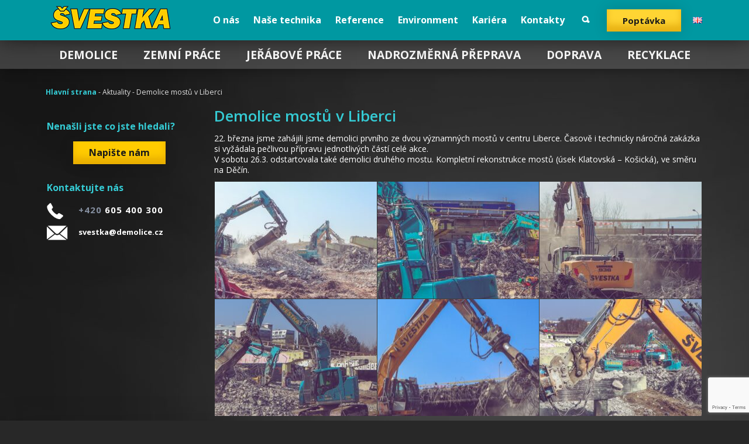

--- FILE ---
content_type: text/html; charset=UTF-8
request_url: https://www.demolice.cz/aktuality/demolice-mostu-v-liberci/
body_size: 12537
content:

<!doctype html>
<html class="no-js" dir="ltr" lang="cs-CZ" prefix="og: https://ogp.me/ns#">
	<head>
		<meta charset="UTF-8">
		<meta http-equiv="x-ua-compatible" content="ie=edge">
		<meta name="viewport" content="width=device-width, initial-scale=1">
		
		<link rel="profile" href="http://gmpg.org/xfn/11">
		<link rel="pingback" href="https://www.demolice.cz/xmlrpc.php">
		

		<title>Demolice mostů v Liberci | Pavel Švestka, s.r.o.</title>
	<style>img:is([sizes="auto" i], [sizes^="auto," i]) { contain-intrinsic-size: 3000px 1500px }</style>
	
		<!-- All in One SEO 4.8.7 - aioseo.com -->
	<meta name="description" content="22. března jsme zahájili jsme demolici prvního ze dvou významných mostů v centru Liberce. Časově i technicky náročná zakázka si vyžádala pečlivou přípravu jednotlivých částí celé akce. V sobotu 26.3. odstartovala také demolici druhého mostu. Kompletní rekonstrukce mostů (úsek Klatovská – Košická), ve směru na Děčín." />
	<meta name="robots" content="max-image-preview:large" />
	<link rel="canonical" href="https://www.demolice.cz/aktuality/demolice-mostu-v-liberci/" />
	<meta name="generator" content="All in One SEO (AIOSEO) 4.8.7" />
		<meta property="og:locale" content="cs_CZ" />
		<meta property="og:site_name" content="Pavel Švestka, s.r.o." />
		<meta property="og:type" content="article" />
		<meta property="og:title" content="Demolice mostů v Liberci | Pavel Švestka, s.r.o." />
		<meta property="og:description" content="22. března jsme zahájili jsme demolici prvního ze dvou významných mostů v centru Liberce. Časově i technicky náročná zakázka si vyžádala pečlivou přípravu jednotlivých částí celé akce. V sobotu 26.3. odstartovala také demolici druhého mostu. Kompletní rekonstrukce mostů (úsek Klatovská – Košická), ve směru na Děčín." />
		<meta property="og:url" content="https://www.demolice.cz/aktuality/demolice-mostu-v-liberci/" />
		<meta property="fb:admins" content="157149637668918" />
		<meta property="og:image" content="https://www.demolice.cz/wp-content/uploads/2018/07/logo_svestka_800x800.jpg" />
		<meta property="og:image:secure_url" content="https://www.demolice.cz/wp-content/uploads/2018/07/logo_svestka_800x800.jpg" />
		<meta property="og:image:width" content="800" />
		<meta property="og:image:height" content="800" />
		<meta property="article:published_time" content="2022-03-28T11:36:27+00:00" />
		<meta property="article:modified_time" content="2022-04-27T11:44:43+00:00" />
		<meta property="article:publisher" content="https://www.facebook.com/demolice" />
		<meta name="twitter:card" content="summary" />
		<meta name="twitter:title" content="Demolice mostů v Liberci | Pavel Švestka, s.r.o." />
		<meta name="twitter:description" content="22. března jsme zahájili jsme demolici prvního ze dvou významných mostů v centru Liberce. Časově i technicky náročná zakázka si vyžádala pečlivou přípravu jednotlivých částí celé akce. V sobotu 26.3. odstartovala také demolici druhého mostu. Kompletní rekonstrukce mostů (úsek Klatovská – Košická), ve směru na Děčín." />
		<meta name="twitter:image" content="https://www.demolice.cz/wp-content/uploads/2018/07/logo_svestka_800x800.jpg" />
		<script type="application/ld+json" class="aioseo-schema">
			{"@context":"https:\/\/schema.org","@graph":[{"@type":"BreadcrumbList","@id":"https:\/\/www.demolice.cz\/aktuality\/demolice-mostu-v-liberci\/#breadcrumblist","itemListElement":[{"@type":"ListItem","@id":"https:\/\/www.demolice.cz#listItem","position":1,"name":"Home","item":"https:\/\/www.demolice.cz","nextItem":{"@type":"ListItem","@id":"https:\/\/www.demolice.cz\/aktuality\/#listItem","name":"Aktuality"}},{"@type":"ListItem","@id":"https:\/\/www.demolice.cz\/aktuality\/#listItem","position":2,"name":"Aktuality","item":"https:\/\/www.demolice.cz\/aktuality\/","nextItem":{"@type":"ListItem","@id":"https:\/\/www.demolice.cz\/aktuality\/demolice-mostu-v-liberci\/#listItem","name":"Demolice most\u016f v Liberci"},"previousItem":{"@type":"ListItem","@id":"https:\/\/www.demolice.cz#listItem","name":"Home"}},{"@type":"ListItem","@id":"https:\/\/www.demolice.cz\/aktuality\/demolice-mostu-v-liberci\/#listItem","position":3,"name":"Demolice most\u016f v Liberci","previousItem":{"@type":"ListItem","@id":"https:\/\/www.demolice.cz\/aktuality\/#listItem","name":"Aktuality"}}]},{"@type":"Organization","@id":"https:\/\/www.demolice.cz\/#organization","name":"Pavel \u0160vestka, s.r.o.","description":"Demolice, Zemn\u00ed pr\u00e1ce, Je\u0159\u00e1bov\u00e9 pr\u00e1ce, Nadrozm\u011brn\u00e1 p\u0159eprava, Doprava, Recyklace","url":"https:\/\/www.demolice.cz\/","telephone":"+420605400300","logo":{"@type":"ImageObject","url":"https:\/\/www.demolice.cz\/wp-content\/uploads\/2019\/10\/logo_svestka_800x800.jpg","@id":"https:\/\/www.demolice.cz\/aktuality\/demolice-mostu-v-liberci\/#organizationLogo","width":800,"height":800},"image":{"@id":"https:\/\/www.demolice.cz\/aktuality\/demolice-mostu-v-liberci\/#organizationLogo"},"sameAs":["https:\/\/www.instagram.com\/pavel_svestka_s.r.o\/","https:\/\/www.youtube.com\/user\/PavelSVESTKAsro\/"]},{"@type":"WebPage","@id":"https:\/\/www.demolice.cz\/aktuality\/demolice-mostu-v-liberci\/#webpage","url":"https:\/\/www.demolice.cz\/aktuality\/demolice-mostu-v-liberci\/","name":"Demolice most\u016f v Liberci | Pavel \u0160vestka, s.r.o.","description":"22. b\u0159ezna jsme zah\u00e1jili jsme demolici prvn\u00edho ze dvou v\u00fdznamn\u00fdch most\u016f v centru Liberce. \u010casov\u011b i technicky n\u00e1ro\u010dn\u00e1 zak\u00e1zka si vy\u017e\u00e1dala pe\u010dlivou p\u0159\u00edpravu jednotliv\u00fdch \u010d\u00e1st\u00ed cel\u00e9 akce. V sobotu 26.3. odstartovala tak\u00e9 demolici druh\u00e9ho mostu. Kompletn\u00ed rekonstrukce most\u016f (\u00fasek Klatovsk\u00e1 \u2013 Ko\u0161ick\u00e1), ve sm\u011bru na D\u011b\u010d\u00edn.","inLanguage":"cs-CZ","isPartOf":{"@id":"https:\/\/www.demolice.cz\/#website"},"breadcrumb":{"@id":"https:\/\/www.demolice.cz\/aktuality\/demolice-mostu-v-liberci\/#breadcrumblist"},"datePublished":"2022-03-28T12:36:27+01:00","dateModified":"2022-04-27T12:44:43+01:00"},{"@type":"WebSite","@id":"https:\/\/www.demolice.cz\/#website","url":"https:\/\/www.demolice.cz\/","name":"Pavel \u0160vestka, s.r.o.","alternateName":"Demolice.cz","description":"Demolice, Zemn\u00ed pr\u00e1ce, Je\u0159\u00e1bov\u00e9 pr\u00e1ce, Nadrozm\u011brn\u00e1 p\u0159eprava, Doprava, Recyklace","inLanguage":"cs-CZ","publisher":{"@id":"https:\/\/www.demolice.cz\/#organization"}}]}
		</script>
		<!-- All in One SEO -->

<script type="text/javascript">
/* <![CDATA[ */
window._wpemojiSettings = {"baseUrl":"https:\/\/s.w.org\/images\/core\/emoji\/16.0.1\/72x72\/","ext":".png","svgUrl":"https:\/\/s.w.org\/images\/core\/emoji\/16.0.1\/svg\/","svgExt":".svg","source":{"concatemoji":"https:\/\/www.demolice.cz\/wp-includes\/js\/wp-emoji-release.min.js?ver=6.8.3"}};
/*! This file is auto-generated */
!function(s,n){var o,i,e;function c(e){try{var t={supportTests:e,timestamp:(new Date).valueOf()};sessionStorage.setItem(o,JSON.stringify(t))}catch(e){}}function p(e,t,n){e.clearRect(0,0,e.canvas.width,e.canvas.height),e.fillText(t,0,0);var t=new Uint32Array(e.getImageData(0,0,e.canvas.width,e.canvas.height).data),a=(e.clearRect(0,0,e.canvas.width,e.canvas.height),e.fillText(n,0,0),new Uint32Array(e.getImageData(0,0,e.canvas.width,e.canvas.height).data));return t.every(function(e,t){return e===a[t]})}function u(e,t){e.clearRect(0,0,e.canvas.width,e.canvas.height),e.fillText(t,0,0);for(var n=e.getImageData(16,16,1,1),a=0;a<n.data.length;a++)if(0!==n.data[a])return!1;return!0}function f(e,t,n,a){switch(t){case"flag":return n(e,"\ud83c\udff3\ufe0f\u200d\u26a7\ufe0f","\ud83c\udff3\ufe0f\u200b\u26a7\ufe0f")?!1:!n(e,"\ud83c\udde8\ud83c\uddf6","\ud83c\udde8\u200b\ud83c\uddf6")&&!n(e,"\ud83c\udff4\udb40\udc67\udb40\udc62\udb40\udc65\udb40\udc6e\udb40\udc67\udb40\udc7f","\ud83c\udff4\u200b\udb40\udc67\u200b\udb40\udc62\u200b\udb40\udc65\u200b\udb40\udc6e\u200b\udb40\udc67\u200b\udb40\udc7f");case"emoji":return!a(e,"\ud83e\udedf")}return!1}function g(e,t,n,a){var r="undefined"!=typeof WorkerGlobalScope&&self instanceof WorkerGlobalScope?new OffscreenCanvas(300,150):s.createElement("canvas"),o=r.getContext("2d",{willReadFrequently:!0}),i=(o.textBaseline="top",o.font="600 32px Arial",{});return e.forEach(function(e){i[e]=t(o,e,n,a)}),i}function t(e){var t=s.createElement("script");t.src=e,t.defer=!0,s.head.appendChild(t)}"undefined"!=typeof Promise&&(o="wpEmojiSettingsSupports",i=["flag","emoji"],n.supports={everything:!0,everythingExceptFlag:!0},e=new Promise(function(e){s.addEventListener("DOMContentLoaded",e,{once:!0})}),new Promise(function(t){var n=function(){try{var e=JSON.parse(sessionStorage.getItem(o));if("object"==typeof e&&"number"==typeof e.timestamp&&(new Date).valueOf()<e.timestamp+604800&&"object"==typeof e.supportTests)return e.supportTests}catch(e){}return null}();if(!n){if("undefined"!=typeof Worker&&"undefined"!=typeof OffscreenCanvas&&"undefined"!=typeof URL&&URL.createObjectURL&&"undefined"!=typeof Blob)try{var e="postMessage("+g.toString()+"("+[JSON.stringify(i),f.toString(),p.toString(),u.toString()].join(",")+"));",a=new Blob([e],{type:"text/javascript"}),r=new Worker(URL.createObjectURL(a),{name:"wpTestEmojiSupports"});return void(r.onmessage=function(e){c(n=e.data),r.terminate(),t(n)})}catch(e){}c(n=g(i,f,p,u))}t(n)}).then(function(e){for(var t in e)n.supports[t]=e[t],n.supports.everything=n.supports.everything&&n.supports[t],"flag"!==t&&(n.supports.everythingExceptFlag=n.supports.everythingExceptFlag&&n.supports[t]);n.supports.everythingExceptFlag=n.supports.everythingExceptFlag&&!n.supports.flag,n.DOMReady=!1,n.readyCallback=function(){n.DOMReady=!0}}).then(function(){return e}).then(function(){var e;n.supports.everything||(n.readyCallback(),(e=n.source||{}).concatemoji?t(e.concatemoji):e.wpemoji&&e.twemoji&&(t(e.twemoji),t(e.wpemoji)))}))}((window,document),window._wpemojiSettings);
/* ]]> */
</script>
<style id='wp-emoji-styles-inline-css' type='text/css'>

	img.wp-smiley, img.emoji {
		display: inline !important;
		border: none !important;
		box-shadow: none !important;
		height: 1em !important;
		width: 1em !important;
		margin: 0 0.07em !important;
		vertical-align: -0.1em !important;
		background: none !important;
		padding: 0 !important;
	}
</style>
<style id='wp-block-library-inline-css' type='text/css'>
:root{--wp-admin-theme-color:#007cba;--wp-admin-theme-color--rgb:0,124,186;--wp-admin-theme-color-darker-10:#006ba1;--wp-admin-theme-color-darker-10--rgb:0,107,161;--wp-admin-theme-color-darker-20:#005a87;--wp-admin-theme-color-darker-20--rgb:0,90,135;--wp-admin-border-width-focus:2px;--wp-block-synced-color:#7a00df;--wp-block-synced-color--rgb:122,0,223;--wp-bound-block-color:var(--wp-block-synced-color)}@media (min-resolution:192dpi){:root{--wp-admin-border-width-focus:1.5px}}.wp-element-button{cursor:pointer}:root{--wp--preset--font-size--normal:16px;--wp--preset--font-size--huge:42px}:root .has-very-light-gray-background-color{background-color:#eee}:root .has-very-dark-gray-background-color{background-color:#313131}:root .has-very-light-gray-color{color:#eee}:root .has-very-dark-gray-color{color:#313131}:root .has-vivid-green-cyan-to-vivid-cyan-blue-gradient-background{background:linear-gradient(135deg,#00d084,#0693e3)}:root .has-purple-crush-gradient-background{background:linear-gradient(135deg,#34e2e4,#4721fb 50%,#ab1dfe)}:root .has-hazy-dawn-gradient-background{background:linear-gradient(135deg,#faaca8,#dad0ec)}:root .has-subdued-olive-gradient-background{background:linear-gradient(135deg,#fafae1,#67a671)}:root .has-atomic-cream-gradient-background{background:linear-gradient(135deg,#fdd79a,#004a59)}:root .has-nightshade-gradient-background{background:linear-gradient(135deg,#330968,#31cdcf)}:root .has-midnight-gradient-background{background:linear-gradient(135deg,#020381,#2874fc)}.has-regular-font-size{font-size:1em}.has-larger-font-size{font-size:2.625em}.has-normal-font-size{font-size:var(--wp--preset--font-size--normal)}.has-huge-font-size{font-size:var(--wp--preset--font-size--huge)}.has-text-align-center{text-align:center}.has-text-align-left{text-align:left}.has-text-align-right{text-align:right}#end-resizable-editor-section{display:none}.aligncenter{clear:both}.items-justified-left{justify-content:flex-start}.items-justified-center{justify-content:center}.items-justified-right{justify-content:flex-end}.items-justified-space-between{justify-content:space-between}.screen-reader-text{border:0;clip-path:inset(50%);height:1px;margin:-1px;overflow:hidden;padding:0;position:absolute;width:1px;word-wrap:normal!important}.screen-reader-text:focus{background-color:#ddd;clip-path:none;color:#444;display:block;font-size:1em;height:auto;left:5px;line-height:normal;padding:15px 23px 14px;text-decoration:none;top:5px;width:auto;z-index:100000}html :where(.has-border-color){border-style:solid}html :where([style*=border-top-color]){border-top-style:solid}html :where([style*=border-right-color]){border-right-style:solid}html :where([style*=border-bottom-color]){border-bottom-style:solid}html :where([style*=border-left-color]){border-left-style:solid}html :where([style*=border-width]){border-style:solid}html :where([style*=border-top-width]){border-top-style:solid}html :where([style*=border-right-width]){border-right-style:solid}html :where([style*=border-bottom-width]){border-bottom-style:solid}html :where([style*=border-left-width]){border-left-style:solid}html :where(img[class*=wp-image-]){height:auto;max-width:100%}:where(figure){margin:0 0 1em}html :where(.is-position-sticky){--wp-admin--admin-bar--position-offset:var(--wp-admin--admin-bar--height,0px)}@media screen and (max-width:600px){html :where(.is-position-sticky){--wp-admin--admin-bar--position-offset:0px}}
</style>
<style id='classic-theme-styles-inline-css' type='text/css'>
/*! This file is auto-generated */
.wp-block-button__link{color:#fff;background-color:#32373c;border-radius:9999px;box-shadow:none;text-decoration:none;padding:calc(.667em + 2px) calc(1.333em + 2px);font-size:1.125em}.wp-block-file__button{background:#32373c;color:#fff;text-decoration:none}
</style>
<link rel='stylesheet' id='contact-form-7-css' href='https://www.demolice.cz/wp-content/plugins/contact-form-7/includes/css/styles.css?ver=6.1.1' type='text/css' media='all' />
<link rel='stylesheet' id='main-css-css' href='https://www.demolice.cz/wp-content/themes/svestka/style.css?ver=6.8.3' type='text/css' media='all' />
<link rel='stylesheet' id='jquery-ui-css-css' href='https://www.demolice.cz/wp-content/plugins/contact-form-7-datepicker-fix/css/jquery-ui.css?ver=6.8.3' type='text/css' media='all' />
<script type="text/javascript" src="https://www.demolice.cz/wp-includes/js/jquery/jquery.min.js?ver=3.7.1" id="jquery-core-js"></script>
<script type="text/javascript" src="https://www.demolice.cz/wp-includes/js/jquery/jquery-migrate.min.js?ver=3.4.1" id="jquery-migrate-js"></script>
<link rel="https://api.w.org/" href="https://www.demolice.cz/wp-json/" /><link rel="EditURI" type="application/rsd+xml" title="RSD" href="https://www.demolice.cz/xmlrpc.php?rsd" />
<meta name="generator" content="WordPress 6.8.3" />
<link rel='shortlink' href='https://www.demolice.cz/?p=5613' />
<link rel="alternate" title="oEmbed (JSON)" type="application/json+oembed" href="https://www.demolice.cz/wp-json/oembed/1.0/embed?url=https%3A%2F%2Fwww.demolice.cz%2Faktuality%2Fdemolice-mostu-v-liberci%2F" />
<link rel="alternate" title="oEmbed (XML)" type="text/xml+oembed" href="https://www.demolice.cz/wp-json/oembed/1.0/embed?url=https%3A%2F%2Fwww.demolice.cz%2Faktuality%2Fdemolice-mostu-v-liberci%2F&#038;format=xml" />
<!--
This site is protected by WP-CopyRightPro
Copyright 2010  Wp-CopyRightPro, IN  (http://wp-copyrightpro.com/)
-->

<!-- EVITAR CLICK DERECHO-->

<!-- SELECCION DE TEXTO-->
<script type="text/javascript">
// IE Evitar seleccion de texto
document.onselectstart=function(){
if (event.srcElement.type != "text" && event.srcElement.type != "textarea" && event.srcElement.type != "password")
return false
else return true;
};

// FIREFOX Evitar seleccion de texto
if (window.sidebar){
document.onmousedown=function(e){
var obj=e.target;
if (obj.tagName.toUpperCase() == "INPUT" || obj.tagName.toUpperCase() == "TEXTAREA" || obj.tagName.toUpperCase() == "PASSWORD")
return true;
/*else if (obj.tagName=="BUTTON"){
return true;
}*/
else
return false;
}
}
// End -->
</script>


<!-- EVITAR IFRAME-->


<!-- EVITAR DRAG AND DROP-->
<link rel="icon" href="https://www.demolice.cz/wp-content/uploads/2024/02/cropped-favicon-32x32.png" sizes="32x32" />
<link rel="icon" href="https://www.demolice.cz/wp-content/uploads/2024/02/cropped-favicon-192x192.png" sizes="192x192" />
<link rel="apple-touch-icon" href="https://www.demolice.cz/wp-content/uploads/2024/02/cropped-favicon-180x180.png" />
<meta name="msapplication-TileImage" content="https://www.demolice.cz/wp-content/uploads/2024/02/cropped-favicon-270x270.png" />
	</head>
	<body class="wp-singular aktuality-template-default single single-aktuality postid-5613 wp-theme-svestka page-subpage page-subpage--no-slider page-lang-cs">

		<div class="site-wrap">
			<div class="header">
				<div class="container-fluid">
					<div class="header__primary-nav">
						<div class="container">
							<div class="logo-wrap">
																	<a href="https://www.demolice.cz" class="logo">?vestka</a>
															</div>
							<ul class="nav__lang"><li class="nav__lang__item lang-item-en"><a href="https://www.demolice.cz/en/homepage/" hreflang="en" class="nav__lang__link"><img src="https://www.demolice.cz/wp-content/plugins/polylang/flags/gb.png" title="English" alt="English" /></a></ul>							<button class="nav-mobile__menu-btn nav-mobile__toggle">Otev?ít menu</button>
							
							<a href="https://www.demolice.cz/form/poptavkovy-formular/" class="btn btn--yellow nav__btn poptavkovy-form">Poptávka</a>
							<div class="nav__search">
	<form action="https://www.demolice.cz/" method="get">
		<input type="text" name="s" class="nav__search__input" value=""/>
		
		<button class="nav__search__btn search__toggle">Vyhledat</button>
	</form>
</div>
							<nav class="nav">
								<ul id="menu-hlavni-menu" class="menu" role="menubar"><li class="menu__item menu__item--53" role="presentation"><a href="https://www.demolice.cz/o-nas/" class="menu__link" role="menuitem">O nás</a></li>
<li class="menu__item menu__item--52" role="presentation"><a href="https://www.demolice.cz/nase-technika/" class="menu__link" role="menuitem">Naše technika</a></li>
<li class="menu__item menu__item--54" role="presentation"><a href="https://www.demolice.cz/reference/" class="menu__link" role="menuitem">Reference</a></li>
<li class="menu__item menu__item--49" role="presentation"><a href="https://www.demolice.cz/environment/" class="menu__link" role="menuitem">Environment</a></li>
<li class="menu__item menu__item--50" role="presentation"><a href="https://www.demolice.cz/kariera/" class="menu__link" role="menuitem">Kariéra</a></li>
<li class="menu__item menu__item--51" role="presentation"><a href="https://www.demolice.cz/kontakty/" class="menu__link" role="menuitem">Kontakty</a></li>
</ul>							</nav>
						</div>
					</div>
					<div class="header__secondary-nav">
						<div class="container">
							<nav class="nav">
								<ul id="menu-druhy-radek-menu" class="menu" role="menubar"><li class="menu__item menu__item--60" role="presentation"><a href="https://www.demolice.cz/cinnosti-spolecnosti/demolice/" class="menu__link" data-slide="27" role="menuitem">Demolice</a></li>
<li class="menu__item menu__item--59" role="presentation"><a href="https://www.demolice.cz/cinnosti-spolecnosti/zemni-prace/" class="menu__link" data-slide="30" role="menuitem">Zemní práce</a></li>
<li class="menu__item menu__item--57" role="presentation"><a href="https://www.demolice.cz/cinnosti-spolecnosti/mobilni-jeraby/" class="menu__link" data-slide="34" role="menuitem">Jeřábové práce</a></li>
<li class="menu__item menu__item--58" role="presentation"><a href="https://www.demolice.cz/cinnosti-spolecnosti/nadrozmerna-preprava/" class="menu__link" data-slide="32" role="menuitem">Nadrozměrná přeprava</a></li>
<li class="menu__item menu__item--56" role="presentation"><a href="https://www.demolice.cz/cinnosti-spolecnosti/doprava/" class="menu__link" data-slide="36" role="menuitem">Doprava</a></li>
<li class="menu__item menu__item--55" role="presentation"><a href="https://www.demolice.cz/cinnosti-spolecnosti/recyklace/" class="menu__link" data-slide="38" role="menuitem">Recyklace</a></li>
</ul>							</nav>
						</div>
					</div>
					
					
									</div>
			</div>
 
	<div class="section">
		<div class="container">
			<nav class="breadcrumbs"><a href="https://www.demolice.cz" class="breadcrumbs__item breadcrumbs__item--main">Hlavní strana</a>  - Aktuality - Demolice mostů v Liberci</nav>			<div class="sticky-wrap">
					
<aside class="sidebar sidebar--left col-3 col">
	<div class="sidebar__inner">
		<ul class="sidebar-nav" role="menu"></ul>		
		<div class="hide-960">
			<h3>Nenašli jste co jste hledali?</h3>
			<p class="text-center">
				<a href="https://www.demolice.cz/form/napiste-nam/" class="btn btn--yellow poptavkovy-form">Napište nám</a>
			</p>
			
			<h3>Kontaktujte nás</h3>
			<p class="sidebar__item--phone sidebar__item">
								<span class="icon-phone--2 icon"></span> <strong><span class="text-inactive">+420</span>&nbsp;605&nbsp;400&nbsp;300</strong>
			</p>
			<p class="sidebar__item--mail sidebar__item">
				<span class="icon-mail--2 icon"></span> <a href="mailto:svestka@demolice.cz">svestka@demolice.cz</a>
			</p>
		</div>
	</div>
</aside>				<main class="mainbar mainbar--right col-9 col">
										
						<h2>Demolice mostů v Liberci</h2>						<div class="kvgmc6g5 cxmmr5t8 oygrvhab hcukyx3x c1et5uql ii04i59q">
<div dir="auto">22. března jsme zahájili jsme demolici prvního ze dvou významných mostů v centru Liberce. Časově i technicky náročná zakázka si vyžádala pečlivou přípravu jednotlivých částí celé akce.</div>
</div>
<div class="cxmmr5t8 oygrvhab hcukyx3x c1et5uql o9v6fnle ii04i59q">
<div dir="auto">V sobotu 26.3. odstartovala také demolici druhého mostu. Kompletní rekonstrukce mostů (úsek Klatovská – Košická), ve směru na Děčín.</div>
<div dir="auto"></div>
</div>
<div dir="auto">
<div id='gallery-1' class='gallery galleryid-5613'><div class="row"><div class='col-4 col'><figure class='gallery-item'>
				<div class='gallery-icon landscape'>
					<a href='https://www.demolice.cz/wp-content/uploads/2022/04/277137880_5126672974049868_5754941907613092002_n.jpg'><img fetchpriority="high" decoding="async" width="600" height="400" src="https://www.demolice.cz/wp-content/uploads/2022/04/277137880_5126672974049868_5754941907613092002_n-600x400.jpg" class="attachment-reference-big size-reference-big" alt="R926C_" srcset="https://www.demolice.cz/wp-content/uploads/2022/04/277137880_5126672974049868_5754941907613092002_n-600x400.jpg 600w, https://www.demolice.cz/wp-content/uploads/2022/04/277137880_5126672974049868_5754941907613092002_n-300x200.jpg 300w, https://www.demolice.cz/wp-content/uploads/2022/04/277137880_5126672974049868_5754941907613092002_n-1024x682.jpg 1024w, https://www.demolice.cz/wp-content/uploads/2022/04/277137880_5126672974049868_5754941907613092002_n-768x512.jpg 768w, https://www.demolice.cz/wp-content/uploads/2022/04/277137880_5126672974049868_5754941907613092002_n-1536x1023.jpg 1536w, https://www.demolice.cz/wp-content/uploads/2022/04/277137880_5126672974049868_5754941907613092002_n-400x266.jpg 400w, https://www.demolice.cz/wp-content/uploads/2022/04/277137880_5126672974049868_5754941907613092002_n.jpg 2048w" sizes="(max-width: 600px) 100vw, 600px" /></a>
				</div></figure></div><div class='col-4 col'><figure class='gallery-item'>
				<div class='gallery-icon landscape'>
					<a href='https://www.demolice.cz/wp-content/uploads/2022/04/277167307_5126680370715795_2960617065519685952_n.jpg'><img decoding="async" width="600" height="400" src="https://www.demolice.cz/wp-content/uploads/2022/04/277167307_5126680370715795_2960617065519685952_n-600x400.jpg" class="attachment-reference-big size-reference-big" alt="" srcset="https://www.demolice.cz/wp-content/uploads/2022/04/277167307_5126680370715795_2960617065519685952_n-600x400.jpg 600w, https://www.demolice.cz/wp-content/uploads/2022/04/277167307_5126680370715795_2960617065519685952_n-300x200.jpg 300w, https://www.demolice.cz/wp-content/uploads/2022/04/277167307_5126680370715795_2960617065519685952_n-1024x683.jpg 1024w, https://www.demolice.cz/wp-content/uploads/2022/04/277167307_5126680370715795_2960617065519685952_n-768x512.jpg 768w, https://www.demolice.cz/wp-content/uploads/2022/04/277167307_5126680370715795_2960617065519685952_n-1536x1024.jpg 1536w, https://www.demolice.cz/wp-content/uploads/2022/04/277167307_5126680370715795_2960617065519685952_n-400x267.jpg 400w, https://www.demolice.cz/wp-content/uploads/2022/04/277167307_5126680370715795_2960617065519685952_n.jpg 2048w" sizes="(max-width: 600px) 100vw, 600px" /></a>
				</div></figure></div><div class='col-4 col'><figure class='gallery-item'>
				<div class='gallery-icon landscape'>
					<a href='https://www.demolice.cz/wp-content/uploads/2022/04/277173929_5126673057383193_8201233543943033090_n.jpg'><img decoding="async" width="600" height="400" src="https://www.demolice.cz/wp-content/uploads/2022/04/277173929_5126673057383193_8201233543943033090_n-600x400.jpg" class="attachment-reference-big size-reference-big" alt="Liebherr R936" srcset="https://www.demolice.cz/wp-content/uploads/2022/04/277173929_5126673057383193_8201233543943033090_n-600x400.jpg 600w, https://www.demolice.cz/wp-content/uploads/2022/04/277173929_5126673057383193_8201233543943033090_n-300x200.jpg 300w, https://www.demolice.cz/wp-content/uploads/2022/04/277173929_5126673057383193_8201233543943033090_n-1024x683.jpg 1024w, https://www.demolice.cz/wp-content/uploads/2022/04/277173929_5126673057383193_8201233543943033090_n-768x512.jpg 768w, https://www.demolice.cz/wp-content/uploads/2022/04/277173929_5126673057383193_8201233543943033090_n-1536x1024.jpg 1536w, https://www.demolice.cz/wp-content/uploads/2022/04/277173929_5126673057383193_8201233543943033090_n-400x267.jpg 400w, https://www.demolice.cz/wp-content/uploads/2022/04/277173929_5126673057383193_8201233543943033090_n.jpg 2048w" sizes="(max-width: 600px) 100vw, 600px" /></a>
				</div></figure></div><div class='col-4 col'><figure class='gallery-item'>
				<div class='gallery-icon landscape'>
					<a href='https://www.demolice.cz/wp-content/uploads/2022/04/277227301_5126673150716517_8610747490955369423_n.jpg'><img loading="lazy" decoding="async" width="600" height="400" src="https://www.demolice.cz/wp-content/uploads/2022/04/277227301_5126673150716517_8610747490955369423_n-600x400.jpg" class="attachment-reference-big size-reference-big" alt="Liebherr R926C" srcset="https://www.demolice.cz/wp-content/uploads/2022/04/277227301_5126673150716517_8610747490955369423_n-600x400.jpg 600w, https://www.demolice.cz/wp-content/uploads/2022/04/277227301_5126673150716517_8610747490955369423_n-300x200.jpg 300w, https://www.demolice.cz/wp-content/uploads/2022/04/277227301_5126673150716517_8610747490955369423_n-1024x683.jpg 1024w, https://www.demolice.cz/wp-content/uploads/2022/04/277227301_5126673150716517_8610747490955369423_n-768x512.jpg 768w, https://www.demolice.cz/wp-content/uploads/2022/04/277227301_5126673150716517_8610747490955369423_n-1536x1024.jpg 1536w, https://www.demolice.cz/wp-content/uploads/2022/04/277227301_5126673150716517_8610747490955369423_n-400x267.jpg 400w, https://www.demolice.cz/wp-content/uploads/2022/04/277227301_5126673150716517_8610747490955369423_n.jpg 2048w" sizes="auto, (max-width: 600px) 100vw, 600px" /></a>
				</div></figure></div><div class='col-4 col'><figure class='gallery-item'>
				<div class='gallery-icon landscape'>
					<a href='https://www.demolice.cz/wp-content/uploads/2022/04/277247043_5126672950716537_3925431314976323037_n.jpg'><img loading="lazy" decoding="async" width="600" height="401" src="https://www.demolice.cz/wp-content/uploads/2022/04/277247043_5126672950716537_3925431314976323037_n-600x401.jpg" class="attachment-reference-big size-reference-big" alt="Liebherr R936" srcset="https://www.demolice.cz/wp-content/uploads/2022/04/277247043_5126672950716537_3925431314976323037_n-600x401.jpg 600w, https://www.demolice.cz/wp-content/uploads/2022/04/277247043_5126672950716537_3925431314976323037_n-300x200.jpg 300w, https://www.demolice.cz/wp-content/uploads/2022/04/277247043_5126672950716537_3925431314976323037_n-1024x684.jpg 1024w, https://www.demolice.cz/wp-content/uploads/2022/04/277247043_5126672950716537_3925431314976323037_n-768x513.jpg 768w, https://www.demolice.cz/wp-content/uploads/2022/04/277247043_5126672950716537_3925431314976323037_n-1536x1026.jpg 1536w, https://www.demolice.cz/wp-content/uploads/2022/04/277247043_5126672950716537_3925431314976323037_n-400x267.jpg 400w, https://www.demolice.cz/wp-content/uploads/2022/04/277247043_5126672950716537_3925431314976323037_n.jpg 2048w" sizes="auto, (max-width: 600px) 100vw, 600px" /></a>
				</div></figure></div><div class='col-4 col'><figure class='gallery-item'>
				<div class='gallery-icon landscape'>
					<a href='https://www.demolice.cz/wp-content/uploads/2022/04/277247046_5126673077383191_2906122065452407111_n.jpg'><img loading="lazy" decoding="async" width="600" height="400" src="https://www.demolice.cz/wp-content/uploads/2022/04/277247046_5126673077383191_2906122065452407111_n-600x400.jpg" class="attachment-reference-big size-reference-big" alt="" srcset="https://www.demolice.cz/wp-content/uploads/2022/04/277247046_5126673077383191_2906122065452407111_n-600x400.jpg 600w, https://www.demolice.cz/wp-content/uploads/2022/04/277247046_5126673077383191_2906122065452407111_n-300x200.jpg 300w, https://www.demolice.cz/wp-content/uploads/2022/04/277247046_5126673077383191_2906122065452407111_n-1024x683.jpg 1024w, https://www.demolice.cz/wp-content/uploads/2022/04/277247046_5126673077383191_2906122065452407111_n-768x512.jpg 768w, https://www.demolice.cz/wp-content/uploads/2022/04/277247046_5126673077383191_2906122065452407111_n-1536x1024.jpg 1536w, https://www.demolice.cz/wp-content/uploads/2022/04/277247046_5126673077383191_2906122065452407111_n-400x267.jpg 400w, https://www.demolice.cz/wp-content/uploads/2022/04/277247046_5126673077383191_2906122065452407111_n.jpg 2048w" sizes="auto, (max-width: 600px) 100vw, 600px" /></a>
				</div></figure></div>
			</div>
		</div>

</div>
						
	
									
												
				</main>		
			
			
			</div>
		</div>
	</div>



			<div class="section section--color">
				<div class="container">	
					<div class="social-item-wrap">
                                                													<span class="social-item">
								<a href="https://www.youtube.com/user/PavelSVESTKAsro" class="icon-youtube icon" target="_blank"></a>
							</span>
												<!--							<span class="social-item">
								<a href="https://www.linkedin.com/company/pavel-%C5%A1vestka-s.r.o." class="icon-linkedin icon" target="_blank"></a>
							</span>
						-->
													<span class="social-item">
								<span class="icon-phone icon-social icon"></span>
								<a class="telephone" href="tel:+420605400300">605 400 300</a>
							</span>
																			<a href="mailto:svestka@demolice.cz" class="social-item">
								<span class="icon-mail icon-social icon"></span>&nbsp;svestka@demolice.cz							</a>
						                        							<span class="social-item">
								<a href="https://www.facebook.com/demolice" class="icon-facebook icon" target="_blank"></a>
							</span>
						                        
					</div>
				</div>
			</div>
			
			<div class="section">
				<div class="container">
					<div class="row">
						<div class="col-6 col">
							<div class="row">
								<div class="quick-col hide-768 col-4 col">
									<h4>Naše technika</h4>
<nav><ul role="menu" class="quick-nav">
	<li class="quick-nav__item quick-nav__item--64" role="presentation"><a href="https://www.demolice.cz/nase-technika/vozovy-park/" class="quick-nav__link" role="menuitem">Vozový park</a></li>
	<li class="quick-nav__item quick-nav__item--63" role="presentation"><a href="https://www.demolice.cz/nase-technika/strojovy-park/" class="quick-nav__link" role="menuitem">Strojový park</a></li>
	<li class="quick-nav__item quick-nav__item--62" role="presentation"><a href="https://www.demolice.cz/nase-technika/mobilni-jeraby/" class="quick-nav__link" role="menuitem">Mobilní jeřáby</a></li>
</ul></nav>								</div>
								<div class="quick-col hide-768 col-4 col">
									<h4>Činnosti společnosti</h4>
<nav><ul role="menu" class="quick-nav">
	<li class="quick-nav__item quick-nav__item--66" role="presentation"><a href="https://www.demolice.cz/cinnosti-spolecnosti/demolice/" class="quick-nav__link" role="menuitem">Demolice</a></li>
	<li class="quick-nav__item quick-nav__item--71" role="presentation"><a href="https://www.demolice.cz/cinnosti-spolecnosti/zemni-prace/" class="quick-nav__link" role="menuitem">Zemní práce</a></li>
	<li class="quick-nav__item quick-nav__item--68" role="presentation"><a href="https://www.demolice.cz/cinnosti-spolecnosti/mobilni-jeraby/" class="quick-nav__link" role="menuitem">Jeřábové práce</a></li>
	<li class="quick-nav__item quick-nav__item--69" role="presentation"><a href="https://www.demolice.cz/cinnosti-spolecnosti/nadrozmerna-preprava/" class="quick-nav__link" role="menuitem">Nadrozměrná přeprava</a></li>
	<li class="quick-nav__item quick-nav__item--67" role="presentation"><a href="https://www.demolice.cz/cinnosti-spolecnosti/doprava/" class="quick-nav__link" role="menuitem">Doprava</a></li>
	<li class="quick-nav__item quick-nav__item--70" role="presentation"><a href="https://www.demolice.cz/cinnosti-spolecnosti/recyklace/" class="quick-nav__link" role="menuitem">Recyklace</a></li>
	<li class="quick-nav__item quick-nav__item--6810" role="presentation"><a href="https://www.demolice.cz/cinnosti-spolecnosti/prodej-materialu/" class="quick-nav__link" role="menuitem">Prodej sypkých materiálů</a></li>
</ul></nav>								</div>
								<div class="quick-col col-4 col">
																			<h4>Provozovna a sídlo společnosti</h4>
										<address>
											Pavel Švestka, s. r. o.<br />
U Zastávky 182<br />
252 16 Nučice u Rudné										</address>	
																		
								</div>
							</div>
						</div>
						<div class="col-6 col">
							<div class="quick-map">
								
								 <a href="https://www.google.cz/maps/dir//Pavel+%C5%A0vestka,+s.r.o.,+U+Zast%C3%A1vky+182,+252+16+Nu%C4%8Dice/@50.019626,14.2159273,17z/data=!4m13!1m4!3m3!1s0x470bbe096f5d173b:0xb31921cd7bcea157!2sPavel+%C5%A0vestka,+s.r.o.!3b1!4m7!1m0!1m5!1m1!1s0x470bbe096f5d173b:0xb31921cd7bcea157!2m2!1d14.218116!2d50.019626" target="_blank" class="quick-map__title">
								 	Zobrazit společnost na mapě								 </a>
								 
								<div class="quick-map__inner" id="map"></div>
								<!--<iframe src="https://www.google.com/maps/d/embed?mid=zfE2haMdYPiw.k-Rr2lr7vdmU" width="590" height="220"></iframe>-->
							</div>
						</div>
					</div>
				</div>
			</div>

			<footer class="footer">
				<div class="container">
					<div class="row">
						<div class="col-6 col">
							<a href="https://www.demolice.cz/mapa-stranek/">Mapa stránek</a>
						</div>
						<div class="col-6 col">
							Copyright (C) 2025. Všechna práva vyhrazena						</div>
				</div>
			</footer>
		</div>	

		<nav class="nav-mobile">
			<button class="nav-mobile__close-btn nav-mobile__toggle" id="close-button">Zavřít menu</button>
			<ul id="menu-mobilni-menu" class="menu-mobile" role="menubar"><li class="menu-mobile__item menu-mobile__item--74" role="presentation"><a href="https://www.demolice.cz/" class="menu-mobile__link" role="menuitem">Hlavní strana</a></li>
<li class="menu-mobile__item menu-mobile__item--72" role="presentation"><a href="https://www.demolice.cz/cinnosti-spolecnosti/" class="menu-mobile__link" role="menuitem">Činnosti společnosti</a>
<ul class="sub-menu">
	<li class="menu-mobile__item menu-mobile__item--2990" role="presentation"><a href="https://www.demolice.cz/cinnosti-spolecnosti/demolice/" class="menu-mobile__link" role="menuitem">Demolice</a></li>
	<li class="menu-mobile__item menu-mobile__item--2989" role="presentation"><a href="https://www.demolice.cz/cinnosti-spolecnosti/zemni-prace/" class="menu-mobile__link" role="menuitem">Zemní práce</a></li>
	<li class="menu-mobile__item menu-mobile__item--2987" role="presentation"><a href="https://www.demolice.cz/cinnosti-spolecnosti/mobilni-jeraby/" class="menu-mobile__link" role="menuitem">Jeřábové práce</a></li>
	<li class="menu-mobile__item menu-mobile__item--2988" role="presentation"><a href="https://www.demolice.cz/cinnosti-spolecnosti/nadrozmerna-preprava/" class="menu-mobile__link" role="menuitem">Nadrozměrná přeprava</a></li>
	<li class="menu-mobile__item menu-mobile__item--2986" role="presentation"><a href="https://www.demolice.cz/cinnosti-spolecnosti/doprava/" class="menu-mobile__link" role="menuitem">Doprava</a></li>
	<li class="menu-mobile__item menu-mobile__item--2985" role="presentation"><a href="https://www.demolice.cz/cinnosti-spolecnosti/recyklace/" class="menu-mobile__link" role="menuitem">Recyklace</a></li>
	<li class="menu-mobile__item menu-mobile__item--6814" role="presentation"><a href="https://www.demolice.cz/cinnosti-spolecnosti/prodej-materialu/" class="menu-mobile__link" role="menuitem">Prodej sypkých materiálů</a></li>
</ul>
</li>
<li class="menu-mobile__item menu-mobile__item--78" role="presentation"><a href="https://www.demolice.cz/o-nas/" class="menu-mobile__link" role="menuitem">O nás</a></li>
<li class="menu-mobile__item menu-mobile__item--77" role="presentation"><a href="https://www.demolice.cz/nase-technika/" class="menu-mobile__link" role="menuitem">Naše technika</a></li>
<li class="menu-mobile__item menu-mobile__item--79" role="presentation"><a href="https://www.demolice.cz/reference/" class="menu-mobile__link" role="menuitem">Reference</a></li>
<li class="menu-mobile__item menu-mobile__item--73" role="presentation"><a href="https://www.demolice.cz/environment/" class="menu-mobile__link" role="menuitem">Environment</a></li>
<li class="menu-mobile__item menu-mobile__item--75" role="presentation"><a href="https://www.demolice.cz/kariera/" class="menu-mobile__link" role="menuitem">Kariéra</a></li>
<li class="menu-mobile__item menu-mobile__item--76" role="presentation"><a href="https://www.demolice.cz/kontakty/" class="menu-mobile__link" role="menuitem">Kontakty</a></li>
</ul>			<p class="text-center">
				<a href="https://www.demolice.cz/form/poptavkovy-formular/" class="btn btn--yellow feather-iframe poptavkovy-form">Poptávka</a>
			</p>
			<div class="nav-mobile__lang">
				<ul class="menu-mobile">
				<li class="menu-mobile__item"><a href="https://www.demolice.cz/en/homepage/" hreflang="en" class="menu-mobile__link"><img src="https://www.demolice.cz/wp-content/plugins/polylang/flags/gb.png" title="English" alt="English" /> English</a></li>				</ul>
			</div>
		</nav>
		
		<script type="speculationrules">
{"prefetch":[{"source":"document","where":{"and":[{"href_matches":"\/*"},{"not":{"href_matches":["\/wp-*.php","\/wp-admin\/*","\/wp-content\/uploads\/*","\/wp-content\/*","\/wp-content\/plugins\/*","\/wp-content\/themes\/svestka\/*","\/*\\?(.+)"]}},{"not":{"selector_matches":"a[rel~=\"nofollow\"]"}},{"not":{"selector_matches":".no-prefetch, .no-prefetch a"}}]},"eagerness":"conservative"}]}
</script>
<style id='global-styles-inline-css' type='text/css'>
:root{--wp--preset--aspect-ratio--square: 1;--wp--preset--aspect-ratio--4-3: 4/3;--wp--preset--aspect-ratio--3-4: 3/4;--wp--preset--aspect-ratio--3-2: 3/2;--wp--preset--aspect-ratio--2-3: 2/3;--wp--preset--aspect-ratio--16-9: 16/9;--wp--preset--aspect-ratio--9-16: 9/16;--wp--preset--color--black: #000000;--wp--preset--color--cyan-bluish-gray: #abb8c3;--wp--preset--color--white: #ffffff;--wp--preset--color--pale-pink: #f78da7;--wp--preset--color--vivid-red: #cf2e2e;--wp--preset--color--luminous-vivid-orange: #ff6900;--wp--preset--color--luminous-vivid-amber: #fcb900;--wp--preset--color--light-green-cyan: #7bdcb5;--wp--preset--color--vivid-green-cyan: #00d084;--wp--preset--color--pale-cyan-blue: #8ed1fc;--wp--preset--color--vivid-cyan-blue: #0693e3;--wp--preset--color--vivid-purple: #9b51e0;--wp--preset--gradient--vivid-cyan-blue-to-vivid-purple: linear-gradient(135deg,rgba(6,147,227,1) 0%,rgb(155,81,224) 100%);--wp--preset--gradient--light-green-cyan-to-vivid-green-cyan: linear-gradient(135deg,rgb(122,220,180) 0%,rgb(0,208,130) 100%);--wp--preset--gradient--luminous-vivid-amber-to-luminous-vivid-orange: linear-gradient(135deg,rgba(252,185,0,1) 0%,rgba(255,105,0,1) 100%);--wp--preset--gradient--luminous-vivid-orange-to-vivid-red: linear-gradient(135deg,rgba(255,105,0,1) 0%,rgb(207,46,46) 100%);--wp--preset--gradient--very-light-gray-to-cyan-bluish-gray: linear-gradient(135deg,rgb(238,238,238) 0%,rgb(169,184,195) 100%);--wp--preset--gradient--cool-to-warm-spectrum: linear-gradient(135deg,rgb(74,234,220) 0%,rgb(151,120,209) 20%,rgb(207,42,186) 40%,rgb(238,44,130) 60%,rgb(251,105,98) 80%,rgb(254,248,76) 100%);--wp--preset--gradient--blush-light-purple: linear-gradient(135deg,rgb(255,206,236) 0%,rgb(152,150,240) 100%);--wp--preset--gradient--blush-bordeaux: linear-gradient(135deg,rgb(254,205,165) 0%,rgb(254,45,45) 50%,rgb(107,0,62) 100%);--wp--preset--gradient--luminous-dusk: linear-gradient(135deg,rgb(255,203,112) 0%,rgb(199,81,192) 50%,rgb(65,88,208) 100%);--wp--preset--gradient--pale-ocean: linear-gradient(135deg,rgb(255,245,203) 0%,rgb(182,227,212) 50%,rgb(51,167,181) 100%);--wp--preset--gradient--electric-grass: linear-gradient(135deg,rgb(202,248,128) 0%,rgb(113,206,126) 100%);--wp--preset--gradient--midnight: linear-gradient(135deg,rgb(2,3,129) 0%,rgb(40,116,252) 100%);--wp--preset--font-size--small: 13px;--wp--preset--font-size--medium: 20px;--wp--preset--font-size--large: 36px;--wp--preset--font-size--x-large: 42px;--wp--preset--spacing--20: 0.44rem;--wp--preset--spacing--30: 0.67rem;--wp--preset--spacing--40: 1rem;--wp--preset--spacing--50: 1.5rem;--wp--preset--spacing--60: 2.25rem;--wp--preset--spacing--70: 3.38rem;--wp--preset--spacing--80: 5.06rem;--wp--preset--shadow--natural: 6px 6px 9px rgba(0, 0, 0, 0.2);--wp--preset--shadow--deep: 12px 12px 50px rgba(0, 0, 0, 0.4);--wp--preset--shadow--sharp: 6px 6px 0px rgba(0, 0, 0, 0.2);--wp--preset--shadow--outlined: 6px 6px 0px -3px rgba(255, 255, 255, 1), 6px 6px rgba(0, 0, 0, 1);--wp--preset--shadow--crisp: 6px 6px 0px rgba(0, 0, 0, 1);}:where(.is-layout-flex){gap: 0.5em;}:where(.is-layout-grid){gap: 0.5em;}body .is-layout-flex{display: flex;}.is-layout-flex{flex-wrap: wrap;align-items: center;}.is-layout-flex > :is(*, div){margin: 0;}body .is-layout-grid{display: grid;}.is-layout-grid > :is(*, div){margin: 0;}:where(.wp-block-columns.is-layout-flex){gap: 2em;}:where(.wp-block-columns.is-layout-grid){gap: 2em;}:where(.wp-block-post-template.is-layout-flex){gap: 1.25em;}:where(.wp-block-post-template.is-layout-grid){gap: 1.25em;}.has-black-color{color: var(--wp--preset--color--black) !important;}.has-cyan-bluish-gray-color{color: var(--wp--preset--color--cyan-bluish-gray) !important;}.has-white-color{color: var(--wp--preset--color--white) !important;}.has-pale-pink-color{color: var(--wp--preset--color--pale-pink) !important;}.has-vivid-red-color{color: var(--wp--preset--color--vivid-red) !important;}.has-luminous-vivid-orange-color{color: var(--wp--preset--color--luminous-vivid-orange) !important;}.has-luminous-vivid-amber-color{color: var(--wp--preset--color--luminous-vivid-amber) !important;}.has-light-green-cyan-color{color: var(--wp--preset--color--light-green-cyan) !important;}.has-vivid-green-cyan-color{color: var(--wp--preset--color--vivid-green-cyan) !important;}.has-pale-cyan-blue-color{color: var(--wp--preset--color--pale-cyan-blue) !important;}.has-vivid-cyan-blue-color{color: var(--wp--preset--color--vivid-cyan-blue) !important;}.has-vivid-purple-color{color: var(--wp--preset--color--vivid-purple) !important;}.has-black-background-color{background-color: var(--wp--preset--color--black) !important;}.has-cyan-bluish-gray-background-color{background-color: var(--wp--preset--color--cyan-bluish-gray) !important;}.has-white-background-color{background-color: var(--wp--preset--color--white) !important;}.has-pale-pink-background-color{background-color: var(--wp--preset--color--pale-pink) !important;}.has-vivid-red-background-color{background-color: var(--wp--preset--color--vivid-red) !important;}.has-luminous-vivid-orange-background-color{background-color: var(--wp--preset--color--luminous-vivid-orange) !important;}.has-luminous-vivid-amber-background-color{background-color: var(--wp--preset--color--luminous-vivid-amber) !important;}.has-light-green-cyan-background-color{background-color: var(--wp--preset--color--light-green-cyan) !important;}.has-vivid-green-cyan-background-color{background-color: var(--wp--preset--color--vivid-green-cyan) !important;}.has-pale-cyan-blue-background-color{background-color: var(--wp--preset--color--pale-cyan-blue) !important;}.has-vivid-cyan-blue-background-color{background-color: var(--wp--preset--color--vivid-cyan-blue) !important;}.has-vivid-purple-background-color{background-color: var(--wp--preset--color--vivid-purple) !important;}.has-black-border-color{border-color: var(--wp--preset--color--black) !important;}.has-cyan-bluish-gray-border-color{border-color: var(--wp--preset--color--cyan-bluish-gray) !important;}.has-white-border-color{border-color: var(--wp--preset--color--white) !important;}.has-pale-pink-border-color{border-color: var(--wp--preset--color--pale-pink) !important;}.has-vivid-red-border-color{border-color: var(--wp--preset--color--vivid-red) !important;}.has-luminous-vivid-orange-border-color{border-color: var(--wp--preset--color--luminous-vivid-orange) !important;}.has-luminous-vivid-amber-border-color{border-color: var(--wp--preset--color--luminous-vivid-amber) !important;}.has-light-green-cyan-border-color{border-color: var(--wp--preset--color--light-green-cyan) !important;}.has-vivid-green-cyan-border-color{border-color: var(--wp--preset--color--vivid-green-cyan) !important;}.has-pale-cyan-blue-border-color{border-color: var(--wp--preset--color--pale-cyan-blue) !important;}.has-vivid-cyan-blue-border-color{border-color: var(--wp--preset--color--vivid-cyan-blue) !important;}.has-vivid-purple-border-color{border-color: var(--wp--preset--color--vivid-purple) !important;}.has-vivid-cyan-blue-to-vivid-purple-gradient-background{background: var(--wp--preset--gradient--vivid-cyan-blue-to-vivid-purple) !important;}.has-light-green-cyan-to-vivid-green-cyan-gradient-background{background: var(--wp--preset--gradient--light-green-cyan-to-vivid-green-cyan) !important;}.has-luminous-vivid-amber-to-luminous-vivid-orange-gradient-background{background: var(--wp--preset--gradient--luminous-vivid-amber-to-luminous-vivid-orange) !important;}.has-luminous-vivid-orange-to-vivid-red-gradient-background{background: var(--wp--preset--gradient--luminous-vivid-orange-to-vivid-red) !important;}.has-very-light-gray-to-cyan-bluish-gray-gradient-background{background: var(--wp--preset--gradient--very-light-gray-to-cyan-bluish-gray) !important;}.has-cool-to-warm-spectrum-gradient-background{background: var(--wp--preset--gradient--cool-to-warm-spectrum) !important;}.has-blush-light-purple-gradient-background{background: var(--wp--preset--gradient--blush-light-purple) !important;}.has-blush-bordeaux-gradient-background{background: var(--wp--preset--gradient--blush-bordeaux) !important;}.has-luminous-dusk-gradient-background{background: var(--wp--preset--gradient--luminous-dusk) !important;}.has-pale-ocean-gradient-background{background: var(--wp--preset--gradient--pale-ocean) !important;}.has-electric-grass-gradient-background{background: var(--wp--preset--gradient--electric-grass) !important;}.has-midnight-gradient-background{background: var(--wp--preset--gradient--midnight) !important;}.has-small-font-size{font-size: var(--wp--preset--font-size--small) !important;}.has-medium-font-size{font-size: var(--wp--preset--font-size--medium) !important;}.has-large-font-size{font-size: var(--wp--preset--font-size--large) !important;}.has-x-large-font-size{font-size: var(--wp--preset--font-size--x-large) !important;}
</style>
<script type="text/javascript" src="https://www.demolice.cz/wp-content/themes/svestka/js/main.js?ver=20151101" id="main-js-js"></script>
<script type="text/javascript" src="https://www.demolice.cz/wp-includes/js/jquery/ui/core.min.js?ver=1.13.3" id="jquery-ui-core-js"></script>
<script type="text/javascript" src="https://www.demolice.cz/wp-includes/js/jquery/ui/controlgroup.min.js?ver=1.13.3" id="jquery-ui-controlgroup-js"></script>
<script type="text/javascript" src="https://www.demolice.cz/wp-includes/js/jquery/ui/checkboxradio.min.js?ver=1.13.3" id="jquery-ui-checkboxradio-js"></script>
<script type="text/javascript" src="https://www.demolice.cz/wp-includes/js/jquery/ui/button.min.js?ver=1.13.3" id="jquery-ui-button-js"></script>
<script type="text/javascript" src="https://www.demolice.cz/wp-includes/js/jquery/ui/datepicker.min.js?ver=1.13.3" id="jquery-ui-datepicker-js"></script>
<script type="text/javascript" id="jquery-ui-datepicker-js-after">
/* <![CDATA[ */
jQuery(function(jQuery){jQuery.datepicker.setDefaults({"closeText":"Zav\u0159\u00edt","currentText":"Dnes","monthNames":["Leden","\u00danor","B\u0159ezen","Duben","Kv\u011bten","\u010cerven","\u010cervenec","Srpen","Z\u00e1\u0159\u00ed","\u0158\u00edjen","Listopad","Prosinec"],"monthNamesShort":["Led","\u00dano","B\u0159e","Dub","Kv\u011b","\u010cvn","\u010cvc","Srp","Z\u00e1\u0159","\u0158\u00edj","Lis","Pro"],"nextText":"Dal\u0161\u00ed","prevText":"P\u0159edchoz\u00ed","dayNames":["Ned\u011ble","Pond\u011bl\u00ed","\u00dater\u00fd","St\u0159eda","\u010ctvrtek","P\u00e1tek","Sobota"],"dayNamesShort":["Ne","Po","\u00dat","St","\u010ct","P\u00e1","So"],"dayNamesMin":["Ne","Po","\u00dat","St","\u010ct","P\u00e1","So"],"dateFormat":"d. mm. yy","firstDay":1,"isRTL":false});});
/* ]]> */
</script>
<script type="text/javascript" src="https://www.demolice.cz/wp-content/plugins/contact-form-7-datepicker-fix/js/jquery.ui.spinner.js?ver=6.8.3" id="jquery-spinner-js"></script>
<script type="text/javascript" src="https://www.demolice.cz/wp-content/plugins/contact-form-7-datepicker-fix/js/cf7-datepicker-ie-fixer.js?ver=6.8.3" id="custom_script-js"></script>
<script type="text/javascript" src="https://www.demolice.cz/wp-includes/js/dist/hooks.min.js?ver=4d63a3d491d11ffd8ac6" id="wp-hooks-js"></script>
<script type="text/javascript" src="https://www.demolice.cz/wp-includes/js/dist/i18n.min.js?ver=5e580eb46a90c2b997e6" id="wp-i18n-js"></script>
<script type="text/javascript" id="wp-i18n-js-after">
/* <![CDATA[ */
wp.i18n.setLocaleData( { 'text direction\u0004ltr': [ 'ltr' ] } );
/* ]]> */
</script>
<script type="text/javascript" src="https://www.demolice.cz/wp-content/plugins/contact-form-7/includes/swv/js/index.js?ver=6.1.1" id="swv-js"></script>
<script type="text/javascript" id="contact-form-7-js-before">
/* <![CDATA[ */
var wpcf7 = {
    "api": {
        "root": "https:\/\/www.demolice.cz\/wp-json\/",
        "namespace": "contact-form-7\/v1"
    },
    "cached": 1
};
/* ]]> */
</script>
<script type="text/javascript" src="https://www.demolice.cz/wp-content/plugins/contact-form-7/includes/js/index.js?ver=6.1.1" id="contact-form-7-js"></script>
<script type="text/javascript" id="pll_cookie_script-js-after">
/* <![CDATA[ */
(function() {
				var expirationDate = new Date();
				expirationDate.setTime( expirationDate.getTime() + 31536000 * 1000 );
				document.cookie = "pll_language=cs; expires=" + expirationDate.toUTCString() + "; path=/; secure; SameSite=Lax";
			}());
/* ]]> */
</script>
<script type="text/javascript" src="https://www.google.com/recaptcha/api.js?render=6Ld1cccUAAAAAKT7RsOUtEuVJ67Mv1IsFDkWBg8F&amp;ver=3.0" id="google-recaptcha-js"></script>
<script type="text/javascript" src="https://www.demolice.cz/wp-includes/js/dist/vendor/wp-polyfill.min.js?ver=3.15.0" id="wp-polyfill-js"></script>
<script type="text/javascript" id="wpcf7-recaptcha-js-before">
/* <![CDATA[ */
var wpcf7_recaptcha = {
    "sitekey": "6Ld1cccUAAAAAKT7RsOUtEuVJ67Mv1IsFDkWBg8F",
    "actions": {
        "homepage": "homepage",
        "contactform": "contactform"
    }
};
/* ]]> */
</script>
<script type="text/javascript" src="https://www.demolice.cz/wp-content/plugins/contact-form-7/modules/recaptcha/index.js?ver=6.1.1" id="wpcf7-recaptcha-js"></script>

<!-- This site is optimized with Phil Singleton's WP SEO Structured Data Plugin v2.8.1 - https://kcseopro.com/wordpress-seo-structured-data-schema-plugin/ -->
<script type="application/ld+json">{
    "@context": "https://schema.org",
    "@type": "Organization",
    "@id": "https://www.demolice.cz",
    "additionalType": [
        "http://www.demolice.cz/cinnosti-spolecnosti/demolice/",
        "http://www.demolice.cz/cinnosti-spolecnosti/nadrozmerna-preprava/",
        "http://www.demolice.cz/cinnosti-spolecnosti/mobilni-jeraby/",
        "http://www.demolice.cz/cinnosti-spolecnosti/zemni-prace/",
        "http://www.demolice.cz/wp-admin/admin.php?page=wp-seo-schema",
        "http://www.demolice.cz/cinnosti-spolecnosti/recyklace/"
    ],
    "name": "Pavel \u0160vestka, s.r.o.",
    "logo": "https://www.demolice.cz/wp-content/uploads/2018/07/logo_svestka_800x800.jpg",
    "url": "http://www.demolice.cz",
    "sameAs": [
        "https://www.facebook.com/demolice",
        "https://www.youtube.com/user/PavelSVESTKAsro/"
    ],
    "contactPoint": {
        "@type": "ContactPoint",
        "telephone": "+420605400300",
        "contactType": "customer service",
        "email": "svestka@demolice.cz",
        "contactOption": "",
        "areaServed": "",
        "availableLanguage": [
            "Czech"
        ]
    },
    "address": {
        "@type": "PostalAddress",
        "addressCountry": "Czech Republic",
        "addressLocality": "Nu\u010dice",
        "addressRegion": null,
        "postalCode": "25216",
        "streetAddress": "U zast\u00e1vky 182"
    }
}</script>
<!-- / WP SEO Structured Data Plugin. -->

		<!--<script src="https://maps.googleapis.com/maps/api/js?key=AIzaSyAEKCU50Sy1XE5Sc8b5BTIWQKIjbndVYF8&callback=initMap" async defer></script>-->        
		<script src="https://maps.googleapis.com/maps/api/js?key=AIzaSyBQ0-yC1gmExvniDlcufp1wy_tHz8iaCUY&callback=initMap&loading=async"></script>

<!-- SEEKY
<script type="text/javascript">
  var _paq = _paq || [];
  _paq.push(['trackPageView']);
  _paq.push(['enableLinkTracking']);
  (function() {
    var u="//ifirmy.cz/pxstats/";
    _paq.push(['setTrackerUrl', u+'piwik.php']);
    _paq.push(['setSiteId', 4670]);
    var d=document, g=d.createElement('script'), s=d.getElementsByTagName('script')[0];
    g.type='text/javascript'; g.async=true; g.defer=true; g.src=u+'piwik.js'; s.parentNode.insertBefore(g,s);
  })();
</script>
<noscript><p><img src="//ifirmy.cz/pxstats/piwik.php?idsite=4670" style="border:0;" alt="" /></p></noscript>
End SEEKY --> 

<script type="text/javascript">
/* <![CDATA[ */
var google_conversion_id = 1065515384;
var google_custom_params = window.google_tag_params;
var google_remarketing_only = true;
/* ]]> */
</script>
<script type="text/javascript" src="//www.googleadservices.com/pagead/conversion.js">
</script>
<noscript>
<div style="display:inline;">
<img height="1" width="1" style="border-style:none;" alt="" src="//googleads.g.doubleclick.net/pagead/viewthroughconversion/1065515384/?value=0&amp;guid=ON&amp;script=0"/>
</div>
</noscript>
	</body>
</html>

--- FILE ---
content_type: text/html; charset=utf-8
request_url: https://www.google.com/recaptcha/api2/anchor?ar=1&k=6Ld1cccUAAAAAKT7RsOUtEuVJ67Mv1IsFDkWBg8F&co=aHR0cHM6Ly93d3cuZGVtb2xpY2UuY3o6NDQz&hl=en&v=cLm1zuaUXPLFw7nzKiQTH1dX&size=invisible&anchor-ms=20000&execute-ms=15000&cb=lxcqjuvduvrw
body_size: 45067
content:
<!DOCTYPE HTML><html dir="ltr" lang="en"><head><meta http-equiv="Content-Type" content="text/html; charset=UTF-8">
<meta http-equiv="X-UA-Compatible" content="IE=edge">
<title>reCAPTCHA</title>
<style type="text/css">
/* cyrillic-ext */
@font-face {
  font-family: 'Roboto';
  font-style: normal;
  font-weight: 400;
  src: url(//fonts.gstatic.com/s/roboto/v18/KFOmCnqEu92Fr1Mu72xKKTU1Kvnz.woff2) format('woff2');
  unicode-range: U+0460-052F, U+1C80-1C8A, U+20B4, U+2DE0-2DFF, U+A640-A69F, U+FE2E-FE2F;
}
/* cyrillic */
@font-face {
  font-family: 'Roboto';
  font-style: normal;
  font-weight: 400;
  src: url(//fonts.gstatic.com/s/roboto/v18/KFOmCnqEu92Fr1Mu5mxKKTU1Kvnz.woff2) format('woff2');
  unicode-range: U+0301, U+0400-045F, U+0490-0491, U+04B0-04B1, U+2116;
}
/* greek-ext */
@font-face {
  font-family: 'Roboto';
  font-style: normal;
  font-weight: 400;
  src: url(//fonts.gstatic.com/s/roboto/v18/KFOmCnqEu92Fr1Mu7mxKKTU1Kvnz.woff2) format('woff2');
  unicode-range: U+1F00-1FFF;
}
/* greek */
@font-face {
  font-family: 'Roboto';
  font-style: normal;
  font-weight: 400;
  src: url(//fonts.gstatic.com/s/roboto/v18/KFOmCnqEu92Fr1Mu4WxKKTU1Kvnz.woff2) format('woff2');
  unicode-range: U+0370-0377, U+037A-037F, U+0384-038A, U+038C, U+038E-03A1, U+03A3-03FF;
}
/* vietnamese */
@font-face {
  font-family: 'Roboto';
  font-style: normal;
  font-weight: 400;
  src: url(//fonts.gstatic.com/s/roboto/v18/KFOmCnqEu92Fr1Mu7WxKKTU1Kvnz.woff2) format('woff2');
  unicode-range: U+0102-0103, U+0110-0111, U+0128-0129, U+0168-0169, U+01A0-01A1, U+01AF-01B0, U+0300-0301, U+0303-0304, U+0308-0309, U+0323, U+0329, U+1EA0-1EF9, U+20AB;
}
/* latin-ext */
@font-face {
  font-family: 'Roboto';
  font-style: normal;
  font-weight: 400;
  src: url(//fonts.gstatic.com/s/roboto/v18/KFOmCnqEu92Fr1Mu7GxKKTU1Kvnz.woff2) format('woff2');
  unicode-range: U+0100-02BA, U+02BD-02C5, U+02C7-02CC, U+02CE-02D7, U+02DD-02FF, U+0304, U+0308, U+0329, U+1D00-1DBF, U+1E00-1E9F, U+1EF2-1EFF, U+2020, U+20A0-20AB, U+20AD-20C0, U+2113, U+2C60-2C7F, U+A720-A7FF;
}
/* latin */
@font-face {
  font-family: 'Roboto';
  font-style: normal;
  font-weight: 400;
  src: url(//fonts.gstatic.com/s/roboto/v18/KFOmCnqEu92Fr1Mu4mxKKTU1Kg.woff2) format('woff2');
  unicode-range: U+0000-00FF, U+0131, U+0152-0153, U+02BB-02BC, U+02C6, U+02DA, U+02DC, U+0304, U+0308, U+0329, U+2000-206F, U+20AC, U+2122, U+2191, U+2193, U+2212, U+2215, U+FEFF, U+FFFD;
}
/* cyrillic-ext */
@font-face {
  font-family: 'Roboto';
  font-style: normal;
  font-weight: 500;
  src: url(//fonts.gstatic.com/s/roboto/v18/KFOlCnqEu92Fr1MmEU9fCRc4AMP6lbBP.woff2) format('woff2');
  unicode-range: U+0460-052F, U+1C80-1C8A, U+20B4, U+2DE0-2DFF, U+A640-A69F, U+FE2E-FE2F;
}
/* cyrillic */
@font-face {
  font-family: 'Roboto';
  font-style: normal;
  font-weight: 500;
  src: url(//fonts.gstatic.com/s/roboto/v18/KFOlCnqEu92Fr1MmEU9fABc4AMP6lbBP.woff2) format('woff2');
  unicode-range: U+0301, U+0400-045F, U+0490-0491, U+04B0-04B1, U+2116;
}
/* greek-ext */
@font-face {
  font-family: 'Roboto';
  font-style: normal;
  font-weight: 500;
  src: url(//fonts.gstatic.com/s/roboto/v18/KFOlCnqEu92Fr1MmEU9fCBc4AMP6lbBP.woff2) format('woff2');
  unicode-range: U+1F00-1FFF;
}
/* greek */
@font-face {
  font-family: 'Roboto';
  font-style: normal;
  font-weight: 500;
  src: url(//fonts.gstatic.com/s/roboto/v18/KFOlCnqEu92Fr1MmEU9fBxc4AMP6lbBP.woff2) format('woff2');
  unicode-range: U+0370-0377, U+037A-037F, U+0384-038A, U+038C, U+038E-03A1, U+03A3-03FF;
}
/* vietnamese */
@font-face {
  font-family: 'Roboto';
  font-style: normal;
  font-weight: 500;
  src: url(//fonts.gstatic.com/s/roboto/v18/KFOlCnqEu92Fr1MmEU9fCxc4AMP6lbBP.woff2) format('woff2');
  unicode-range: U+0102-0103, U+0110-0111, U+0128-0129, U+0168-0169, U+01A0-01A1, U+01AF-01B0, U+0300-0301, U+0303-0304, U+0308-0309, U+0323, U+0329, U+1EA0-1EF9, U+20AB;
}
/* latin-ext */
@font-face {
  font-family: 'Roboto';
  font-style: normal;
  font-weight: 500;
  src: url(//fonts.gstatic.com/s/roboto/v18/KFOlCnqEu92Fr1MmEU9fChc4AMP6lbBP.woff2) format('woff2');
  unicode-range: U+0100-02BA, U+02BD-02C5, U+02C7-02CC, U+02CE-02D7, U+02DD-02FF, U+0304, U+0308, U+0329, U+1D00-1DBF, U+1E00-1E9F, U+1EF2-1EFF, U+2020, U+20A0-20AB, U+20AD-20C0, U+2113, U+2C60-2C7F, U+A720-A7FF;
}
/* latin */
@font-face {
  font-family: 'Roboto';
  font-style: normal;
  font-weight: 500;
  src: url(//fonts.gstatic.com/s/roboto/v18/KFOlCnqEu92Fr1MmEU9fBBc4AMP6lQ.woff2) format('woff2');
  unicode-range: U+0000-00FF, U+0131, U+0152-0153, U+02BB-02BC, U+02C6, U+02DA, U+02DC, U+0304, U+0308, U+0329, U+2000-206F, U+20AC, U+2122, U+2191, U+2193, U+2212, U+2215, U+FEFF, U+FFFD;
}
/* cyrillic-ext */
@font-face {
  font-family: 'Roboto';
  font-style: normal;
  font-weight: 900;
  src: url(//fonts.gstatic.com/s/roboto/v18/KFOlCnqEu92Fr1MmYUtfCRc4AMP6lbBP.woff2) format('woff2');
  unicode-range: U+0460-052F, U+1C80-1C8A, U+20B4, U+2DE0-2DFF, U+A640-A69F, U+FE2E-FE2F;
}
/* cyrillic */
@font-face {
  font-family: 'Roboto';
  font-style: normal;
  font-weight: 900;
  src: url(//fonts.gstatic.com/s/roboto/v18/KFOlCnqEu92Fr1MmYUtfABc4AMP6lbBP.woff2) format('woff2');
  unicode-range: U+0301, U+0400-045F, U+0490-0491, U+04B0-04B1, U+2116;
}
/* greek-ext */
@font-face {
  font-family: 'Roboto';
  font-style: normal;
  font-weight: 900;
  src: url(//fonts.gstatic.com/s/roboto/v18/KFOlCnqEu92Fr1MmYUtfCBc4AMP6lbBP.woff2) format('woff2');
  unicode-range: U+1F00-1FFF;
}
/* greek */
@font-face {
  font-family: 'Roboto';
  font-style: normal;
  font-weight: 900;
  src: url(//fonts.gstatic.com/s/roboto/v18/KFOlCnqEu92Fr1MmYUtfBxc4AMP6lbBP.woff2) format('woff2');
  unicode-range: U+0370-0377, U+037A-037F, U+0384-038A, U+038C, U+038E-03A1, U+03A3-03FF;
}
/* vietnamese */
@font-face {
  font-family: 'Roboto';
  font-style: normal;
  font-weight: 900;
  src: url(//fonts.gstatic.com/s/roboto/v18/KFOlCnqEu92Fr1MmYUtfCxc4AMP6lbBP.woff2) format('woff2');
  unicode-range: U+0102-0103, U+0110-0111, U+0128-0129, U+0168-0169, U+01A0-01A1, U+01AF-01B0, U+0300-0301, U+0303-0304, U+0308-0309, U+0323, U+0329, U+1EA0-1EF9, U+20AB;
}
/* latin-ext */
@font-face {
  font-family: 'Roboto';
  font-style: normal;
  font-weight: 900;
  src: url(//fonts.gstatic.com/s/roboto/v18/KFOlCnqEu92Fr1MmYUtfChc4AMP6lbBP.woff2) format('woff2');
  unicode-range: U+0100-02BA, U+02BD-02C5, U+02C7-02CC, U+02CE-02D7, U+02DD-02FF, U+0304, U+0308, U+0329, U+1D00-1DBF, U+1E00-1E9F, U+1EF2-1EFF, U+2020, U+20A0-20AB, U+20AD-20C0, U+2113, U+2C60-2C7F, U+A720-A7FF;
}
/* latin */
@font-face {
  font-family: 'Roboto';
  font-style: normal;
  font-weight: 900;
  src: url(//fonts.gstatic.com/s/roboto/v18/KFOlCnqEu92Fr1MmYUtfBBc4AMP6lQ.woff2) format('woff2');
  unicode-range: U+0000-00FF, U+0131, U+0152-0153, U+02BB-02BC, U+02C6, U+02DA, U+02DC, U+0304, U+0308, U+0329, U+2000-206F, U+20AC, U+2122, U+2191, U+2193, U+2212, U+2215, U+FEFF, U+FFFD;
}

</style>
<link rel="stylesheet" type="text/css" href="https://www.gstatic.com/recaptcha/releases/cLm1zuaUXPLFw7nzKiQTH1dX/styles__ltr.css">
<script nonce="7HRgGOVo47xIX8M4kLN5vQ" type="text/javascript">window['__recaptcha_api'] = 'https://www.google.com/recaptcha/api2/';</script>
<script type="text/javascript" src="https://www.gstatic.com/recaptcha/releases/cLm1zuaUXPLFw7nzKiQTH1dX/recaptcha__en.js" nonce="7HRgGOVo47xIX8M4kLN5vQ">
      
    </script></head>
<body><div id="rc-anchor-alert" class="rc-anchor-alert"></div>
<input type="hidden" id="recaptcha-token" value="[base64]">
<script type="text/javascript" nonce="7HRgGOVo47xIX8M4kLN5vQ">
      recaptcha.anchor.Main.init("[\x22ainput\x22,[\x22bgdata\x22,\x22\x22,\[base64]/[base64]/[base64]/[base64]/[base64]/KHEoSCw0MjUsSC5UKSxpZShILGwpKTpxKEgsNDI1LGwpLEgpKSw0MjUpLFcpLEgpKX0sRUk9ZnVuY3Rpb24obCxDLEgsVyl7dHJ5e1c9bFsoKEN8MCkrMiklM10sbFtDXT0obFtDXXwwKS0obFsoKEN8MCkrMSklM118MCktKFd8MCleKEM9PTE/[base64]/[base64]/[base64]/[base64]/[base64]/[base64]/[base64]/[base64]/[base64]/[base64]/[base64]\\u003d\\u003d\x22,\[base64]\x22,\x22SsOZM8Oow6vDosOxJcOxw54bIMOLwo8AwohBwp3CvMKpNcKVwonDj8K7PMObw5/DocOcw4fDum3Dnzdqw7twNcKPwrnCpMKRbMKAw4fDu8OyARwgw6/[base64]/woFtVAnCjEolw5LDnhciwpLCpMOlw5TCuS7DgMKBw65UwoTDmsO2w6Yjw4J1wpDDhBjCqsOHIUUuRMKUHD4hBMOawrvCgsOEw53CocKkw53CisKHa37Dt8OIwonDpcO+H3czw5ZGHBZTC8O7LMOOf8K/[base64]/DqMKRwr/CkcOlCxLCvMKDw73DjmYFwpjCsWHDn8OUa8KHwrLCq8KAZz/DvkPCucKyMcKmwrzCqG94w6LCs8Ocw6NrD8KDJV/[base64]/Dp2gAV8KGWC3CqsO1DVBiPkvDucOKwqvCthoUXsOew4DCtzFgMUnDqyzDsW8rwrVDMsKRw6zCr8KLCQMiw5LCoxzCngN0wqgbw4LCukMAfhcjwqzCgMK4FsKoEjfCqlTDjsKowr/Dtn5La8KudXzDhBTCqcO9wqpgWD/[base64]/CqcKBeArDvcOPwrbCvS0BZMO+ZcOLw5Qzd8Olw7HCtB0Rw7/[base64]/DoMODfyvCkiQrf8Kjw4LCt3/DvlPCnQ3DtsOcA8OWw6NOEMOAWiUyC8Okw7bDmsKtwp5Ne1vDsMOcw7bCmHvCkyvDuG8MD8OgZ8OzwqbCg8Olwo3DnTzDsMKza8KGNEvDqMOewrd4aVrDsibDtMKdPQNcw5FQw5oGw65ww7LDv8OCSMOfw5vDisKifjoPwo0cw7Qga8OxKVM/wrpTw6DDocKKSDBuGcO7wq3ChcOswobCuz0KLMO/DcKvcSUSYDXCn1w1w5vDk8OdwoHCmsKSw6DDk8Kewqo2wr3DqDcnwoRmGC5/ccKXwprDsQrCvirCl3RZw6DChMO7HkXDsHttTEnCgFDCj3g2wrE/w6vDq8Kzw6/DiwLDssKww7rCqcOYw7VMLcOEIsO5Cx4uNmUdGcK4w4tOw4R/woosw5sww6pHw7Uqw6/Cj8OtATNRwqJtbQ3DjsKXAMKHw7zCicK/I8OHCCPDpBHCrMKjShzClcOnwrLCncOMOsOGa8O0PcOHSj/CrMKsShRowrRBEMObw6wzwoXDqsKQahdfw7w3TsK5OsK2GiTDk0DDscKpdcOmcMKsCcObfyJpwq4tw54Bw7lVY8OHw5bCtkTChMOqw5PCi8K0wq7CqMKYw7fCmMO2w7HCgjVOSHlmbcK4wpw2b27DhxzDri/CkcKxAMKmw75mLcOyF8OYF8KAaF5mMcKIOlBqAiPClTzCpAprL8ORw6HDvMO2wrg6MS/CkwMcw7bDqhDCmVgOwqPDlsKZTinDglDCncOvJnHCjUDCs8OwbcOORcKow5vDg8KQwolpw7zCqcOJUjvCtiHCpj3CnVR/[base64]/[base64]/wrkLOmhDw7HCn1nDpcOoE0dJwrPDpwwfPcOcIj9mRxwcMMKKwo/DmMKzVcK+wrfDuxrDrQzCqAQXw7HCiH/CngXDgsKNZXJ0w7bDvh7DjH/ChcKSam8VUsKbw5pvAS3Dl8KGw4jCjcKyS8OLw4RpQj0bEAnDuQnDgcOUHcKRKnnCsW9VdMK2wpx0wrZ+wqTCsMOxwqbCgcKZM8OFYBXDv8OhwpbCoHt4wrU0eMKEw7ZMRcOkP0nDvFfCvC5ZLMK0bXDDisOpwq3DpR/CpybCqcKJZG1hwrrChjjCm3LCgRJdHMKCZ8OeB0jCoMKdwp3Dn8K9cybCmXEoJ8OhCcOWwoZBwqrDg8OtMsK5w6zCpS3CpjLCn28KSMKFWzUNw7XCsCpzZ8OywpbCilTDsw8OwoMvwqQhK3HCs1LDiVPDpE3Du0/DlyXCrsO6wqQrw4Rmw5/CtFtMwoVzwpvDryLCrcKjw5zChcOffMOhw754MiUtwrzCjcOrwoIHwonCkcOMF3HDvlPDnnLCisKmcsOtw5B7w4VJwr9vw5sCw4UPw4jDnMKMd8OmwrHDgMKjDcKSa8KkF8KyUcO9wp/CqyhJwr10wo59w5zDoiHCvB7DhCDDrlHDtDjCgzoIdXkPwrnCj0zCg8KpKG0UMjDCssK/GXvCtmbDlgDDpsKTw6jDrsOMJkPDsEwvwr1hwqVUwoJAw795ecKAUWJ6Cw/[base64]/DvBcmwoBwwq1Zw6/DqgR7QcKZw5HDm8O0XnQTRsKRw5sow4LCr1cRwpbDusOOwpTCtMK0w5nCpcKbUsKLwpRfwpQJwr9cw6/Cim4Vw6rCiRjDqVLDnAhOZ8OywrFZw5IvKsODw4jDlsKYUy/CgDw3fy7CmcO3EsKBwrTDuRzCrX80d8KLw615w5Z+Ny59w7zCl8KIbcOwWMKuwqRdwoHDvn3DosKiPXLDlwjCsMOYw5VUOCbDs3RMwrglwrE/OGjDt8O1w6xNB1rCtMKdRgzDtmIKw6PCmBrCsRPDvQ0Lw7vDmSjDoh0jAWdpw7zCkSDChcKwTg5mYMKRAkHDuMOXw6rDrgbCiMKVRXVzw4JXwpV/SSbCgg3DmcOJw6IHw4jCkVXDsC54w7nDv1tcCkoVwqgNwpLDisOFw6d5w5lvWcOJemBHKAxcTUrCtsKuw4onwo06w7/[base64]/LsKcTzZSFjXDnsOZw7sYwrdCUkEPw47DrljDssKJw5bCiMOEwrrCg8OYwogOXMOddSzCrnLDtsOywqpCQsKNDULDsynDrsKVw6zCicKGen3DlMOSHT/[base64]/Di8OyZcOCB8OHwqoQw4oOXy/DoMKqw4LCgA4EX3fDrcK7F8O2w6plwoTCplVMDcOVI8OpOH7ChFAgTH3DgnHDl8O8wpc3N8KuRsKNw4Z7BMKkOMK+w6fDrELDksOrw7IoSsOTZw8uKsOTw6/ClMOhw7TCuQBzw55uw47CsiIdazR7w7jDgRHDlEo7UhY8JQlFw7DDuQhdLFFPUMK4wrsAwr3Cj8KJS8Oow6FuAsKfKMK0SV9ww4/DoSDDtcKhwrvDmHfDrg7DjxUbQXs9OAU2a8OtwohCw4EFJQYUwqfCkGBjwq7CtCZHw5chLXjCj24pw6HCkcK6w51pPVXCkm3DgsKpNcKTw7PCn2wgY8KLwrXDksO2D2Yew47CjMO2QsKWwpvDmwjCk2McXcKOwoPDvsOXbcKgwoFdw7ECKVbDtcKIeyE/PxbCpwfCjcKRw7jCr8Obw4jCi8OTa8KdwpPDmBTCnQ7Dn1xGwqrDq8KoQcK6DcKbHmQBw7kZwrI+aBPDqTtSwpvCpgfChUpdwrjDnyTDjAVqwqTDiSYYw7oywq3DuS7CjmcCw4rCvTllNi4uXUzDlmItHMOjCnjCkcOuQ8OZw4J/[base64]/CqykcwpBcw61Uw7haDMOxJx5Iw53ChsKXw77CvwzDkSTCrmDDlj3DoBAiQMKMGQRVHcOYw73DljE0wrDCrxjDqMOUMMKRckvDtcKXw6zCo3rDhhglwozClgMBaEJMwrwLAcO9A8Kxw7vCnH/[base64]/Cv3gLw6XDgsKQGcK0wp1JSxM4wr3CpsO0NRfCvypTw4kyw5d8PsKxdU0ya8KNM33DohRgwrwvwqPDp8Kmf8KKZcOYwotQwqjCnsKVWMO1DsKMS8O6B2ovw4HCp8KCDVjCpgXDm8OdaVkDdSwJAxzChMOYOcOBw7plHsKhwp1nGWfDoiDCrGjCmFvCs8O1Di/Dl8OsJMKsw6kJbsKoGjPCt8KnEDx9dMKzNX5qw7Y1Q8KaRXbCicKrw7rDhS0vScK5ZTkFwpEuw7fCu8O4C8KXXcOVwrkEwpLDkcOGw7rDu38rGsO2wr53wrTDq1oxwpnDlSPDq8KkwoA6wprDoyLDmQBKw5haTcKnw7DCqEHDuMKhwq/Du8O3w50WF8Oqwoo8M8KRDcKyVMKowoTDtwpGw7FJQGt2FHoTVjHDgcKRBwfCvMOebsK0w6TDnjnCicKzYD96DMOAWWZLa8OFby3DtgdaFsK7w6/[base64]/THDCtRY6Y8KqRMKmw7vDr2DClRbCrnknVMKZw75SIgTCvMOiwrDCvxvChsOWw6bDt0lKAD/DqBbDt8KBwoZZw4jCglppwonDhEURw4fDmlIVMsKGQ8O/I8KYwpkPw7fDo8OXE3bDkTLDsxvCuXnDmFvDtGjCuQnCmcO6PMKtZcKRDsOEAXjCrVRvwovCsXMDE0UODgLDu2LCqUHCpMKRSWN3wrlywoQHw5nDo8KFQ0AXw6vChMK5wr/Dk8KowrPDl8OZTl/[base64]/Ct8Oye8KewqbDs8KVw6YkGsK3KcK8wrECwoksw5cHwpgjwqjCt8O4woLDsR5/GsK5YcKMwp5XwqrCjMOjw5QbQ3tUw4fDp0drXinDn3xbOsObw5ZkwoHDmg11w7/DihPDu8OqwpjDoMOPw57CnsK0wpVKX8O5IiDCqcOUEMK3Y8KxwoEEw47DhnshwqvCkEh+w5jCl2h/fi3DkUnCtcKswoPDq8OzwoVsOQdrw4LClMKWT8KMw5NkwrzCt8Ojw6DDtcKuDsOgw6zCsmU6w4soeBUZw44iQMOYfRNMw7cxwojDrUAZwqXDmsKoMzJ9XxXDuHbCp8ODw6/[base64]/Cm8Kvw7tvwqJ1w7N8Ti3ClsOkwrPDlcK7w6nCnEfDgcOZw5d8I2wawp0mw6M3Th/[base64]/DslBuwqPDicKqwqvCpsOVLB/CoQzDiyjDsChkYcOeJzYYwrbDlsOkIcOeX0UpSMK/w5dIw4LCgcOhKcKuM27ChhfCh8K2OMO1UsKNw7VNw47Diw99dMOXw6ZKwqJCwqdPw5dzw7QNwrbDlcKoWX3DqFJwFnvCqkjCkD4zXgwowqYBw4vDkMOxwpwiWsKyHVVUL8OJGsKaR8K/wppOwrx7ZMObL21vw4rCl8OiwpPDkjROR0HChh49CsKsb3XCu1nDr2LCgMKVf8OKw7vCmsObGcODblzDjMOqwrhiwqo8YMOhwpnDiCrCs8KBQFBQwpI5wpjCizrDlgrCuj0jwr1PHz/[base64]/Cq8Ojw6t8w4TDk8ORw6fDn8OQVQLDtMK6JsK6BMK3BVvDsCXDqMO+w7fCr8Osw5lEwo7Du8OBw4nCrcOlVmgxSsOowr9zwpbDnHRkJX/[base64]/DnMO4Z8O8ccOdAlw3w7LDhsKjeltbAsK7woUuwr/CuhPDu3nDpMKxwokMUB0Da1oUwoZEw74Dw6ZFw5J0NX0uMWzDlysLw5lTwpFHwqPCt8ORw5TDhCbCj8O6GDDDqGbDm8OXwqJOwpUebxfCnMO/PD91RWA6UQ3Dr2E3wrTDocOHZMOCdcK8HBYFwp94wpbDv8KDw6prDMOow4laVcKZwowqw6sQfToXw7LDk8O1w7fDpsO9eMOLwohKw5fDv8Ozwrl5wr8awqjDrXUdckfDo8KbWMKWw6hDSMKObcK7f2/[base64]/DvcO0dGnDpj0hRzfCgXtJacKZIcODw6NRWWRIw48+w4HCmDTCo8K4wrFKaWfDnsOeWXDCgiEXw5txCTFTEwJxwq7DncOVw5XCr8K4w4HDh3TCtFxyG8OawoFBV8KTLG/CsWRVwqHDrsKSwqPDvsOSw6/[base64]/VcK9wpPDmsOICsKiwprDqsKhMWjDrEVRw6YEWFBGwoJew7HDpsKEJcKhD3opZMOEwrISRHFvd1rDnMOIw6MYw6HDtCbDvFFHTnlhw5pwwq/[base64]/ClsOow7XClnfDgsOuFsOnS8O0MxHDt8KZdsK0YUxZwqNZwqbDhVPDksKHw4ZlwpQzcntcw5rDosORw4HDnsOowp7Dk8Knw5EYwpsPEcKIU8OHw53CqMK+w7XDuMKhwqUqwqPDqAdTR28PeMOCwqMtw5LCmC7DoBjDi8OqworDpTrDoMOBwod4w4/DgyvDhCIIw5h9PMK/fcK1R0/[base64]/XMOKQVLDk8OwZMO2DsO5w6LDhsKBKgtcc8O5w6/CmH/CkiIhwp01UcKNwoLCqcOMIAwBfMOqw6jDry0vYMKzw7rCi3bDmsOdw5pUVHp5wr3DvzXCkMOjw7oAwqTDhcKjwp3DingBZnTDjcOMM8K6woTDscKEw6Fvw4HCssOhGlzDpcKAJjPCosKVTw/[base64]/Cp3c4LsOUOsOBw7zCgcKSMsOrQMK7wqrDmMOBw4XDv8OwIDh3w4ZMwro/NsOOI8OAesONw4hqH8KfOBjCiX3DnsKGwrEqX3DCoTzDt8K6a8OGEcOYFsO+wqFzWcKpYxYURDXDgH/[base64]/w47Di8KlW8O5w7TCgE3DgcOUPnbDvXIuUcOgwr7CjcKeLVZZw4tDwo8CSWYJbsOkwrfDgsKxwpDCnFTDnsObw7VCGmrCoMKrSsKfwpnDsAwSwrvClcOewrkzQMODwopKfsKjMCDDt8O+HFnCnErCi3HDiwDDssKcw5M7wo/DgWpCKDx2w5DDim3CpTBzZh48D8KRSsO3NCnDmsOvEjRIcRjCj0rDnsO/wrktw4vDkcOmwpAJw5snw4HCmgLDqMKZYXHCqGTCnko4w4rDiMKtw4ViVMKiw47DmwExw7fDvMKuwqYTwpnCgHlpLsOnHSLCk8KhPcOOwrgaw4ozOFvDisKHLRHChk1owqweY8Opwp/DvQPCkcKDwpxPw6fDk0BpwpQ7w7/CpEzDmHHCusK0wqXCgnzCt8KpwojDssOLwqYVwrLDmVZ3Qm5DwqdGYcKzY8K/b8OOwr5gVjXCjlXDjifDl8KjK0fDp8KawqfCuiIbwrzCiMOrAXXCv0lMT8KoTRvDumY+GnJ/C8OvB2sFQm3DpxbDrG/DncKRw6DDrcOwacOoD1nDl8KuemheM8KJw7ZIRRDDp1ofB8Kswr3DlcK/T8KKw53CnyPDmMK3w5VJwqPCuiHDkcOkwpcfwrU8wqnDvcKfJcKLw5QgwqHDimjDihx/[base64]/CgMKSRcKpw44Iw7UiW8OpGC3DqsKEY8OBfCbDmUQVKnxBZ0jDunQ9F3rDpMKeC2xnwoVJwpc4XEkQIMK2wofDvR3DhsOMQS/CpsOsAmkPwolmw7puXcKYVsKiwpVAwoHDqsOlw5www7tTwqkYQhLDlFHCucONBkJsw7TCsh3Dn8KWwqg0c8OqwpHCiyYYecKbOE7Cr8OeTMOyw6Ekw7sow6xzw4MhCcOeXn0Iwqh1w4vCv8ODRFUXw4PCo0guA8Kxw7vCj8Ocw6oeXG3CmMO2YMO2ACbDuSTDk1/CqMKRHXDDqg7Ct0HDlMKgwpHDlW0kFDAcbzEZUMK/[base64]/[base64]/[base64]/DuMKLUcKlw4XDjjwgIwkrw63Dq8OFWE3DvcKxwr5kesOow5snwqrChwjCp8OiRURjCyoCU8KxH0kmw6/DkCzDsFfDn27CssKuwp7Dpm1XTw0uwqHDiVdIwoVxw4o3GcO/[base64]/[base64]/CqMKKesOgIHs9wpnCpsOkwpTDj8OhwrPDgMOvwoHDnsKEwpHDj0jDlTENw45iwozDhUTDocKBPlkxajIrw7s8Ynd8wqgwIMOwPnx0STDCocKDw7nCusKewodqw45SwohkWWjDkiXCq8KpcmFqwphAAsOfcMKow7EcfsKrw5cew4FWXF4yw6d+w5pncMOwF0/Ciy7CkiVNw4/Do8K/wr/Dn8K/w5fCglrCl3TDscOeQsKLw5vCo8K0McKVw4DCsgZZwoUXM8KPw7JKwp9hwojCtsKTYcK1wqFEwqJYQCPDtsKqw4XDlAxdwrLChsK/TcKLwogOw53ChHHDsMKkw5fCj8KbKEDCkCfDlcOaw7c0wrfCo8Kqwp9Mw7kUFXnDqGvCuXXCmsOUEMKBw70NMzrDpMOpwrpNPD/DjMKPwqHDsD/CmsKTw5zDisKAb0ZJC8KNFVDCn8O8w5AnLMKNw6BDwp8mw5jCjcKeCUPCnMOCVTRCGMObw7pmPUhvCgDCgU/DkVwywqRMwqdNBQ4/[base64]/ClC5cVk7Cpj9BfsKtNMOZwrzDm2ASwqZWdsOlw6jDhcKEBcK2w7jChsKnw64Yw44iUMKiwpDDucKFKSJmZ8O0bcOHPcOdwo52Q1R+wpcmw58tVygqHQHDmGFtLcKrZGsHV08Dw7JYA8K5w4XCh8KEBDQNw51lD8KPPsOQwpMNaVXCnkQ7XcKOey/Dl8OkEcKJwqB/PMKMw6HDnCMSw5MAw6N+TsKsIALCqsKcF8KbwpPDmMOiwoI0bU/CkA7DsBgNwr42w73Cl8KMfkfDscOHAFPCmsO3XcK9Rw/CuytBw4thwp7CozwuOMKSGh0twpcpMMKDw4LDkETDjR7DlAvDmcOUwqnDpsOCBsOfYRxfw7RgJURDdsOVWHnCmMKWIMKNw4ZFBwvDk2UNYF7Dg8K/w6cbVcOXYRlRw4kIwqoTwqN0w7HDjG7Dv8K3egg2Y8KDYcOmIsOHVmpsw7/DulA0wowNZFPDjMOUwrMmBntfw4N7wpvCtsKAMMKpEQooOV/CtcKbD8OVaMOfNFUbBlLDgcOrSsOJw7jDmy7DmFdcelLDlhcOf1AAw5DDtRPDiRjDoXXDmsO4w5HDvMOuFsOyDcKmwpJMayBZcMK2w7bCpcOwaMOZIxZUdsOLwrFlw4jDrSZiwrvDsMOIwpg2wqpyw7vCti/[base64]/CqATDrSRMAjHCsWMTRsKyD8KPb0nChMKbwqDCh1rDo8O/wqdUfDkMwpRQw6HDvDEUw4zCh1APQGfDqsKdMmd2w7ZXwpEAw6XCuVVzwo7DmMKKDyw5QBVcw6A5wpvDkUoqDcOYVzkRw4/ClsOkesOxGFHChcOxBsKywpXDjsOvFRV8Q1EIw7bCvRdXwqjDtsOxwoLCv8OwGS7DuHJzQFI3w5HDicKbSzNxwpzDusKWUkQ3ecKNHk1Aw4EjwoFlOMO8w4ZDwr/[base64]/w686w5cQwrkkV8KxV8Kjwr/[base64]/V15lwot2acOywpzClAnDiEN+AA8Xw6c8wpvDj8O4w5fDj8KLwqfDiMKVQ8K2w6HCunE2BMK+d8OlwqdSw4DDgcOyXEXCtsOfGAXDqcK4TsOjVjlTw6DDkTDCtX/[base64]/DqHvChcODVcOGNsK3w5HDkcOlD8Ovw5xuLsOYM0zCgA80w4YkdcOqdsK0bw0zwrwENMKATWzCisKpJQ/Dg8KLU8OlWULCill8NCvCgjLCilFqCMOsUUl8woTDkQfDtcOHwoIHwrhBwrLDmMOJw6hqM0rDqsKUw7fDlSnDqsOwZsOFw4XCinfDiWzCjMOJw6vDn2VXA8KZexXCoyLCrcO/w4rCsUlle1LDl0rCtsOpVcKtwr3DnHnCkXjCnVtyw7rCl8OvTUrCn2AJTRjCm8K6TsKvVXHCpzfCicK1f8KXRcOqw6zDswAIw7HDqMK1Tjo6w4TDpQ/DuG9awqpIwrPDiWhzPSHCoTbChwQrKXLDk1XDtVXCqgvChxQUMwBZCWrCiBkKO3w/wrlqR8ObRnUlXE/DmU1+wrF3RsO+acOQRm9oS8OAwobCiEJQbMK/fsO+Q8Oqw6ETw41Uw5rCglVAwrt0wpXDoA/Cg8ORFFTCuB8Bw7jDhcORw5Bvwq51w5FIO8KIwrNDw4bDp2HDpVIaRzF7wqjCgcKKbsOybsO/T8ONw7TCgyvCqWzCrsO4Y2kgZlPDpGlZLMKLJyJOIcKhMcKvZmkqAwcqS8K8w6QIw5F4w43Dr8KZEsOhwoMww6rDoHt7w5xmf8KAwqV/Tzwow5kuesOgwrxzYMKSwqHDj8KUwqAYwqlsw5hfBHtHLcKTwqRlFsKmw4/CvMKfw5hhfcO8Q0lWwqh5TMOkw7zCt3FywpfDrmhQwqQcwpnCq8OywqbCq8Oxw7TDvGVwwp7CqBcDEQ3CgMKCw5g4NWN6EmjCjSTCoVJ8w4xUw6fDllsBwpLCri3DlFDCpMKafCjDlWbDuxUfaDfCoMK2V3JawqLDpUTDn0/DmWpnw5/DjsO3wq7DgxBcw6soRsO1KMOvw7rClcOoUsKuf8OIwpbDicKwK8OiAcKQBMOxwqfCpsK+w6s3wqDDqQw8w6Z+wp4awrolwpbCnjPDpR/DrsOVwrTChTw0wq/[base64]/Cs8OTYMKIScKhAsKXw7XDuiHCgDjDkkMBd35YQ8KwUg3DsBTDqAvChMOrFcKNc8O7wpgxCEvDkMOEwpvDhcObX8Oow6Vqw7nChl/CjAxELVpVwp7Dl8O2wqrCr8KEwqoww7lvEMKWH2rCrcK0w6oswrvCkGnCj2U9w5bDvGdEYcKNwqzCrl59wp4QJMKrw7xXJHJzUzF7S8OhSX42RMOXwp4vTndBw6xawrPCoMK/bcOswpLDrhjDm8K7TMKiwq9IU8KNw51nwroPY8KbUMOYSj7Cl2jDkQTCqsKrecKWwoxHe8Kpw7EOZcOZBcOrBwzDlsOKIj7CoS3CssKvUyPDhRE1wqtZwrzCnMODYgrDrsKMw51bw53CkWrDnTfCgMKneCg9SMKxc8KAwrTDqsKtcMO2aBhIBWE4wqLCqWHCrcOTwp/CjcOTb8OhMTrCnTdpwpzCiMOSw7TDvcKuBGjCqlktw4zCkMKYw6JVXxXChCAEw615wqfDnHliGMO6YBTDk8K5w55gayNbR8Kqwoolw7/CiMO1wrkVwrjDgzRow5liN8KuXMKswpVPw4vDksKCwpnClG9DPC3DoHtbC8Omw53DiHQlEcOCGcOswqPCnEVDNQLClsK8MCfCpxA6NcOkw6HDlsKCY2PDiE/Cv8KOEsOdAljDvMOpLcOpwqLDsl5mwrvCvsKASsKBYsOvwo7CmzAVZxvDlA/[base64]/Cg05mwojDvsOCOcObEsKoaV0LwovDucO6F8Kjw4oEwqQ8wrTDqj3CvH8GYkMSXMOkw6AiB8OAw7LDl8Kpw6kgbgRHwqDDmg7CicKnZVhlHEbClzTDjAsWQU97w73DlTZWZsKfG8KUPDbDlsOxw7rDij/[base64]/CmnLCs8KewobDiV7DinXDgC7DkMKSCE/DpHbCvwDDqjtPwq5swqlKw6/Dj20nwp7DomJJw5bDkyzCoXHCnDLDnsKUw64Pw4bDlcOUHx7CpinDlAlOUX7DnMOmw6vCjsO+L8Oew5UTwoXDrwYFw6fCvHcMasKrw73CpsKnR8KcwpQXw5jCjsOiRsKHw6/[base64]/Ds8KfwqNzc2XCsMOWUcO+NsKrb297w5x0eVk9wrDCncKHw7x4AsKEKcONDMKFwo/[base64]/TVkAXMKWw7AVNlg5D3nChMK/[base64]/wo5dw6zCqsO1HDlBYcK6c8OLYsOQGg10OMOBw6bCnDHCkMOuwq5hP8KMOngaXMOOw5bCvsOkTMOYw58hVMOVw6JbIxLDpR3CicOmwqhwH8Kfw4MRTDAAwqtiBcKaAMK1w4hVTcOrKg4Ew4zCqMKCwoYpwpHDu8KfWxHCm3fDqm85fcOVw7wDwoHDrHE2bzkCE0B/wrBCdx4OB8KlZFw2MyLDl8KVFMOXwr7DicOcw47DmwwjMMOUwp/DkQtdJsOUw4VEDHXCkzZ1ZUsswq3DmMOtw5fDlWXDnxZpOMKwT1Q/wqLDo11kwrTCpy/Crn9lwp/CrjUIWBHDk1tCwrnDoHXCl8KawqYjcMKvwoIAC3zDvRrDgR1YCsK2w51rW8KpBw5ILTB7KQjCp0R/[base64]/DksOrw7FECMK5GVTCq8OqwpjDlEdMX8ORw5p0w4TDgEAzwo/DlcKlwpHCncKawoc9wpjDh8OEwo4xCBlUUXsiTFXCqwVIQ3MUX3cXw7oKwpgYQsOIw50JNT7DpMO9EMK/wrI+w7oHw6TCv8KZNC5BABDDklAIwoXDgBsIw5zDhMOiTcK+MRLDj8OUZn/DkGgvdxjDpsKYw5AfZsOywqM5w4Bpwrxrw6TCvsKHasO2w6Aewr8aGcOzLsK+wrnDpsKpJDVxw6zCpCg9XhAiVMKeZmJuw7/[base64]/[base64]/DhSINw6HDtyjCn8KHAnxhw4vCvcODw4Amw7JQKHxpfjdoNcOVw498w7JSw5bDhDJmw4wsw6lBwqwPwpTClsKZI8OGX1hGBcOtwrZ+KsOIw4XDpMKaw712esOEw6tcNVhUc8O4dUvChsKiwqlnw7Rgw5zDvsOpLMOdZV/DpsK+wq0EHMK/QgplRcKKGzNTN1VMK8KpQmzDhDXCpiN7T3DCt28swpwmwpYhw7bCu8KuwonCi8O/f8KyHETDmXTDjiQEJ8K2UsKEHA0BwrHDlhZDIMKKw7VAw68xwqFLw61Lw6XClsKcZcK/[base64]/[base64]/CucKnwot4OsKJe13Dt8K3I0dxwpBqw4fDi0LDlldJVhPCicKidsKgwrAuUSdCNhEmXsKKw6ZsOMOfNcKASyF0w4bDmsKcwo4kQWrCvDfCjMKrOhE7RsKtGyjCqUPCn18uQW4/w57Cg8KHwqnDgGXDpsOJw5EYGcKwwr7CjF7DisOMTcK9w7BFPcK/wrvDtXbDkgPClsO2wpLCnALDlMKcaMOKw47Ch0IYHsOlwrBBasOcdWxIW8K3wqkOwp4Zwr7DnnMIw4XDl3J5eiQYLMKzMycfDgbDulxQWgJcIXQbaifDux/DsRPDnzPCtMKhaS7DhSLDi1Fmw43DuSUXwoFgw4bDiCrDpQ59CW/CnF9TwqjDjGfCpsOQS2XCvk9awpkhL0fCmsOtw6tPw7XDv1UmBBZIwqo9SsOwHHLCrcOCw405bMK+LMK5w4kLwoJYwqFwwrLChsKDDz7CpAfCtcO/[base64]/DqsOlBcKjwpHCljTDosKIwr3CvcKceF7CvMOFw6A6w5ZZw4Ajw5Q/w43DqRPCt8Krw4TChcKNw77DgMO7w4dCwovDrXLDr14ZwpXDqwHCpMOmWwZnfg/DonvCgl8MC1lYw4bClMKjw7/[base64]/Cp2vCvW7CmsOzw5rDoMOFeCLClnHCsiNywrQNw6pEEiR1wq/DgsKfBCxFVsODwrcsKnt7wr9vP2rCrQd4B8OFwrcsw6Z5P8OjK8KWTANuwovCgQkKKREmAcOew68eLMKIwonCmAI8wo/CpsKsw6BBw6ZxwrPChcK6wpnDjsOcF2vDvcKXwotbw6BGwqllw7F8YMKNTsOjw4IMwpIXGRzCnEfCn8K7bsOQawshwpAOPcKyUh7DuW8FR8K+BMKXfsKnWsObw5vDnMOUw6/Cv8KEI8Oic8OIwpLColo+wrDDkjfDrcOofEjCgmcaN8O9Q8OwwonCuggpZ8K3IMOZwrFnccOTTzM8RAjCqQQkwpvDo8Kow7FRwoUDHHRkIRHCnBPDncKzwr58e0dcwrHDviXDoUIfMQseeMOIwp1QLw51GcKfw7LDjMOBXsKbw7V/AmM6DcOVw5F2AsKZw5jDpMOOQsONAixywobDjmnCjMOPeSDCoMOhdXMLw7zDtCLDkBzDkiAcwoFcwqg8w4Ndw6XCqlXCtAHDpS55wqYmw5gawpLDm8K7woTDgMOlQQvCusOoHTcAw6gGwrNNwrd7w7AhJXVnw6/DjcOqw6PCiMK8woZjbmpXwo1TdQvCv8Ogw7PCqsKDwr0Pw5oVAwtmIwFISEZ/[base64]/RCE0GsOpWn9lN8OKwrUJw6HCm0nDgjfCpFpNDm4ML8KlwqbDq8KcQFLDvcKgGcOyEsOZwozDtxU3QwVywrfCmMO+wqFCw4rDkG7ClSrDh0M6woDCi37DlTTCu0Ugw4sbeG5wwqbCmQXCncO9woHCnQzDosKXCMKoFMOnw4ssWTxcw6tXw6kPaSLDkk/CoWnCgRnClCbCgcKPCsONwogbwqrDoR3DqcK4wr0uwqrCpMOpU1lmIMKaAcKEwp5ewqYZw59lLEvDrULDpsOIbV/CkcO2WmNww5dVOcKfwr8hw75lWnpLw43DgTHCohjCucOVQcO6WHrChyxqe8Odw5LDqMO0w7HCtSV2eRjCvGrDj8O9w6/Dqg3ClRHCtsOTSCLDpk/[base64]/DtwB9VFvDjMKOwoXDi8K8fj7DlcOZw40YCsKVw6fDnsOSw6TCqcOoKsOywoxxw74TwqbCtsK7wr/DpcK1wpDDl8KXwozCvml9SzbCjcOTAsKLAEpPwq5Hwr7ChsK5w57DjxTCvsKrwobDvydHM2kHdg/CuWPDpsKFw5hMwqBCPsOIwq3DhMOWw5kfwqZXwptEw7Fiwpx2VsONLMKlVsKPScKZwoQtEsOMDcOdw7zCi3HCmsOpC1LDq8OEw5dlw4FKR01edQLDgHljwr/CvsOAVQQhwq/CsHfDqAQ1X8KLUW9eeR0wGsK1d2tnJMOWDMOgB1nDmcOyNGbDksKyw4lIP0rDoMK5w63DoBLDoV3DiytYw6nCgMO3J8KfesO/[base64]/w5zCg8KwO1sYQVlrZ8KbSXfChcOrBF7DgFlyWMOfwr7Dl8OVw7xJQsKnF8Kvw5UQw7RiSADCpcKsw77ChcKobRYjw7Ikw7DChsKASsKKFMOtK8KnJMKOaVIKwr13eUk/WBbCnhtww6vDpzhQwphuFmQqRsOfGsKgwrwvG8KYChp5wpc2dsOnw606bMONw7lxw5kmIA7DqMO8w5IiK8Kcw5p/WMOxbw3CgG3CikDCmyrDng/CkT99UMOtLMOpw40dFzM+G8KZwqXCtzAVXsK8w7p2KcOtN8O9wrYHwqI/[base64]/DvSdOw6s7dgB2d2/CiMOsw5rCo8K4wqEpWH/DtC1UwogyBcKxScOmwonDlBVWUDLCsj3DrzMywrw4w6jDtz9zT1lDccKkwpBfw5JWw7EKwr7DlzrCoAfCpMK+wqXDkDA5c8OXwrfDvgs/QsOWw5rCqsK5w6jDt3nCmWFAEsOHLMKof8Kpw6/DlsOGLQFsw77CpsOXfkADCMKZKgnCm2cUwqpWQHdOV8OtTmHDhkXCncOGAMOdUyrCh1xqS8KOf8KCw7zCrUdNXcO0woHCjcKCw53Dnn9zw7J6LcO8w4sEREXCpgh0XW4Yw5kiwqQLV8OXFCRES8KJbg7DrXw/TMO0w5YGw4HCjcOiRsKKw6jDnsKewpYjRmzDocKbwqDConjCv3cFwq1Iw4piw6DDii7Dt8O9N8KewrEvUMK1NsKBwq13RsO5wrZNwqvDocK8w67CqCjCl1tgVcOPw6AiBiHCksKPEsKUdcOqbhwlBEDCs8OadzIuYsOPUcOzw4R2KE3Djn4dXm4\\u003d\x22],null,[\x22conf\x22,null,\x226Ld1cccUAAAAAKT7RsOUtEuVJ67Mv1IsFDkWBg8F\x22,0,null,null,null,1,[21,125,63,73,95,87,41,43,42,83,102,105,109,121],[5339200,913],0,null,null,null,null,0,null,0,null,700,1,null,0,\x22CvkBEg8I8ajhFRgAOgZUOU5CNWISDwjmjuIVGAA6BlFCb29IYxIPCJrO4xUYAToGcWNKRTNkEg8I8M3jFRgBOgZmSVZJaGISDwjiyqA3GAE6BmdMTkNIYxIPCN6/tzcYADoGZWF6dTZkEg8I2NKBMhgAOgZBcTc3dmYSDgi45ZQyGAE6BVFCT0QwEg8I0tuVNxgAOgZmZmFXQWUSDwiV2JQyGAA6BlBxNjBuZBIPCMXziDcYADoGYVhvaWFjEg8IjcqGMhgBOgZPd040dGYSDgiK/Yg3GAA6BU1mSUk0GhwIAxIYHRG78OQ3DrceDv++pQYZxJ0JGZzijAIZ\x22,0,0,null,null,1,null,0,0],\x22https://www.demolice.cz:443\x22,null,[3,1,1],null,null,null,1,3600,[\x22https://www.google.com/intl/en/policies/privacy/\x22,\x22https://www.google.com/intl/en/policies/terms/\x22],\x22aHUfkt7Nu3LOnYokmG+16KdhIjJ0b5tAzb/H00n5DKg\\u003d\x22,1,0,null,1,1762202552284,0,0,[21,14,104],null,[87,17,66],\x22RC-DahO6Nmi7Yjb8A\x22,null,null,null,null,null,\x220dAFcWeA57M9HUFR-W78w7MvNmqh9Vzw9GUfA0q-1g5PmRhC9RjP71n2GGXEvnfgc5spMEqt_Wg3x8YkAxQu1tw-_FjSyYrfOS_Q\x22,1762285352269]");
    </script></body></html>

--- FILE ---
content_type: text/css
request_url: https://www.demolice.cz/wp-content/themes/svestka/style.css?ver=6.8.3
body_size: 16002
content:
/*
Theme Name: Svestka
Theme URI: http://demolice.cz
Author: Filip Beneš (filipbenes@gmail.com) - Solarismedia.net
Author URI: filipbenes@gmail.com
Description: The theme for Pavel Svestka s.r.o. - www.demolice.cz
Version: 1.0
*/
.collapse-inner-margins > :first-child {
  margin-top: 0;
}
.collapse-inner-margins > :last-child {
  margin-bottom: 0;
}
.inlineblock,
.btn,
.icon,
.social-item {
  zoom: 1;
  display: inline;
  display: -moz-inline-stack;
  display: inline-block;
}
.cf,
.clear,
.clearfix,
.container,
.container-fluid,
.row,
.product-list,
.request-form .wpcf7-checkbox {
  zoom: 1;
}
.cf:before,
.clear:before,
.clearfix:before,
.container:before,
.container-fluid:before,
.row:before,
.product-list:before,
.request-form .wpcf7-checkbox:before,
.cf:after,
.clear:after,
.clearfix:after,
.container:after,
.container-fluid:after,
.row:after,
.product-list:after,
.request-form .wpcf7-checkbox:after {
  content: "";
  display: table;
}
.cf:after,
.clear:after,
.clearfix:after,
.container:after,
.container-fluid:after,
.row:after,
.product-list:after,
.request-form .wpcf7-checkbox:after {
  clear: both;
}
.overflow-hidden,
.wrap--overflow {
  overflow: hidden;
}
.pushbutton {
  position: relative;
  top: 0.0625em;
  left: 0;
}
.float-left,
.col {
  float: left;
  margin-right: baselinesize;
}
.float-right {
  float: right;
  margin-left: baselinesize;
}
.float-center,
.container,
.container-fluid {
  clear: both;
  margin-left: auto;
  margin-right: auto;
}
.text-center {
  text-align: center;
}
.text-left {
  text-align: left;
}
.text-right {
  text-align: right;
}
.text-justify {
  text-align: justify;
}
.accessible-hidden {
  position: absolute;
  clip: rect(1px 1px 1px 1px); /* IE6, IE7 */
  clip: rect(1px, 1px, 1px, 1px);
}
.list-nostyle,
.list-float,
.list-inlineblock,
.list-inline,
.nav__lang,
.menu,
.menu-mobile,
.slider,
.quick-nav,
.sidebar-nav {
  list-style: none;
  padding-left: 0;
  margin-left: 0;
}
.list-float > li {
  float: left;
}
.list-inlineblock > li {
  zoom: 1;
  display: inline;
  display: -moz-inline-stack;
  display: inline-block;
  margin-right: -0.25em;
}
.list-inlineblock > li:last-child {
  margin-right: 0;
}
.list-inline > li {
  display: inline;
}
.list-inline > li:after {
  content: ', ';
}
.list-inline > li:last-child:after {
  content: none;
}
.list-extra-margins li {
  margin-bottom: baselinesize;
}
.island {
  background-color: aside-color;
  margin: baselinesize baseindentsize;
  padding: baselinesize baselindentsize;
}
.island > :first-child {
  margin-top: 0;
}
.island > :last-child {
  margin-bottom: 0;
}
.hide-text {
  text-indent: -9999px;
  text-transform: capitalize;
}
.relative,
.wrap,
.container,
.container-fluid,
.col,
.logo-wrap,
.logo,
.section,
.slide,
.testimonial__photo,
.testimonial__title__inner,
.gallery-item a,
.quick-map,
.quick-nav__link,
.sidebar-nav__link,
.product-list__item__wrap,
.product-detail__ref,
.product-detail__related,
.contact-item,
.request-form .wpcf7-list-item {
  position: relative;
}
.block {
  display: block;
}
.swiper-container {
  margin: 0 auto;
  position: relative;
  overflow: hidden;
  z-index: 1;
}
.swiper-container .swiper-notification {
  position: absolute;
  left: 0;
  top: 0;
  pointer-events: none;
  opacity: 0;
  z-index: -1000;
}
.swiper-container-no-flexbox .swiper-slide {
  float: left;
}
.swiper-container-vertical > .swiper-wrapper {
  -ms-flex-direction: column;
  -webkit-flex-direction: column;
  flex-direction: column;
}
.swiper-container-vertical > .swiper-pagination {
  right: 10px;
  top: 50%;
  -webkit-transform: translate3d(0, -50%, 0);
  transform: translate3d(0, -50%, 0);
}
.swiper-container-vertical > .swiper-pagination .swiper-pagination-bullet {
  margin: 5px 0;
  display: block;
}
.swiper-container-vertical > .swiper-scrollbar {
  position: absolute;
  right: 3px;
  top: 1%;
  z-index: 50;
  width: 5px;
  height: 98%;
}
.swiper-wrapper {
  position: relative;
  width: 100%;
  height: 100%;
  z-index: 1;
  display: -ms-flexbox;
  display: -webkit-flex;
  display: flex;
  transition-property: -webkit-transform;
  transition-property: transform;
  box-sizing: content-box;
}
.swiper-container-android .swiper-slide,
.swiper-wrapper {
  -webkit-transform: translate3d(0, 0, 0);
  transform: translate3d(0, 0, 0);
}
.swiper-container-multirow > .swiper-wrapper {
  -webkit-box-lines: multiple;
  -moz-box-lines: multiple;
  -ms-flex-wrap: wrap;
  -webkit-flex-wrap: wrap;
  flex-wrap: wrap;
}
.swiper-container-free-mode > .swiper-wrapper {
  transition-timing-function: ease-out;
  margin: 0 auto;
}
.swiper-slide {
  -webkit-flex-shrink: 0;
  -ms-flex: 0 0 auto;
  -webkit-flex-shrink: 0;
  -ms-flex-negative: 0;
  flex-shrink: 0;
  width: 100%;
  height: 100%;
  position: relative;
}
.swiper-wp8-horizontal {
  -ms-touch-action: pan-y;
  touch-action: pan-y;
}
.swiper-wp8-vertical {
  -ms-touch-action: pan-x;
  touch-action: pan-x;
}
.swiper-button-next,
.swiper-button-prev {
  position: absolute;
  top: 50%;
  width: 27px;
  height: 44px;
  margin-top: -22px;
  z-index: 10;
  cursor: pointer;
  background-size: 27px 44px;
  background-position: center;
  background-repeat: no-repeat;
}
.swiper-button-next.swiper-button-disabled,
.swiper-button-prev.swiper-button-disabled {
  opacity: 0;
  cursor: auto;
  pointer-events: none;
}
.swiper-button-prev,
.swiper-container-rtl .swiper-button-next {
  background-image: url("data:image/svg+xml;charset=utf-8,%3Csvg%20xmlns%3D'http%3A%2F%2Fwww.w3.org%2F2000%2Fsvg'%20viewBox%3D'0%200%2027%2044'%3E%3Cpath%20d%3D'M0%2C22L22%2C0l2.1%2C2.1L4.2%2C22l19.9%2C19.9L22%2C44L0%2C22L0%2C22L0%2C22z'%20fill%3D'%23007aff'%2F%3E%3C%2Fsvg%3E");
  left: 10px;
  right: auto;
}
.swiper-button-prev.swiper-button-black,
.swiper-container-rtl .swiper-button-next.swiper-button-black {
  background-image: url("data:image/svg+xml;charset=utf-8,%3Csvg%20xmlns%3D'http%3A%2F%2Fwww.w3.org%2F2000%2Fsvg'%20viewBox%3D'0%200%2027%2044'%3E%3Cpath%20d%3D'M27%2C22L27%2C22L5%2C44l-2.1-2.1L22.8%2C22L2.9%2C2.1L5%2C0L27%2C22L27%2C22z'%20fill%3D'%23007aff'%2F%3E%3C%2Fsvg%3E");
}
.swiper-button-prev.swiper-button-white,
.swiper-container-rtl .swiper-button-next.swiper-button-white {
  background-image: url("data:image/svg+xml;charset=utf-8,%3Csvg%20xmlns%3D'http%3A%2F%2Fwww.w3.org%2F2000%2Fsvg'%20viewBox%3D'0%200%2027%2044'%3E%3Cpath%20d%3D'M27%2C22L27%2C22L5%2C44l-2.1-2.1L22.8%2C22L2.9%2C2.1L5%2C0L27%2C22L27%2C22z'%20fill%3D'%23007aff'%2F%3E%3C%2Fsvg%3E");
}
.swiper-button-next,
.swiper-container-rtl .swiper-button-prev {
  background-image: url("data:image/svg+xml;charset=utf-8,%3Csvg%20xmlns%3D'http%3A%2F%2Fwww.w3.org%2F2000%2Fsvg'%20viewBox%3D'0%200%2027%2044'%3E%3Cpath%20d%3D'M27%2C22L27%2C22L5%2C44l-2.1-2.1L22.8%2C22L2.9%2C2.1L5%2C0L27%2C22L27%2C22z'%20fill%3D'%23007aff'%2F%3E%3C%2Fsvg%3E");
  right: 10px;
  left: auto;
}
.swiper-button-next.swiper-button-black,
.swiper-container-rtl .swiper-button-prev.swiper-button-black {
  background-image: url("data:image/svg+xml;charset=utf-8,%3Csvg%20xmlns%3D'http%3A%2F%2Fwww.w3.org%2F2000%2Fsvg'%20viewBox%3D'0%200%2027%2044'%3E%3Cpath%20d%3D'M27%2C22L27%2C22L5%2C44l-2.1-2.1L22.8%2C22L2.9%2C2.1L5%2C0L27%2C22L27%2C22z'%20fill%3D'%23007aff'%2F%3E%3C%2Fsvg%3E");
}
.swiper-button-next.swiper-button-white,
.swiper-container-rtl .swiper-button-prev.swiper-button-white {
  background-image: url("data:image/svg+xml;charset=utf-8,%3Csvg%20xmlns%3D'http%3A%2F%2Fwww.w3.org%2F2000%2Fsvg'%20viewBox%3D'0%200%2027%2044'%3E%3Cpath%20d%3D'M27%2C22L27%2C22L5%2C44l-2.1-2.1L22.8%2C22L2.9%2C2.1L5%2C0L27%2C22L27%2C22z'%20fill%3D'%23007aff'%2F%3E%3C%2Fsvg%3E");
}
.swiper-pagination {
  position: absolute;
  text-align: center;
  transition: 0.3s;
  -webkit-transform: translate3d(0, 0, 0);
  transform: translate3d(0, 0, 0);
  z-index: 10;
}
.swiper-pagination.swiper-pagination-hidden {
  opacity: 0;
}
.swiper-pagination-bullet {
  width: 8px;
  height: 8px;
  display: inline-block;
  border-radius: 100%;
  background: #000;
  opacity: 0.2;
}
button.swiper-pagination-bullet {
  border: none;
  margin: 0;
  padding: 0;
  box-shadow: none;
  -moz-appearance: none;
  -ms-appearance: none;
  -webkit-appearance: none;
  appearance: none;
}
.swiper-pagination-clickable .swiper-pagination-bullet {
  cursor: pointer;
}
.swiper-pagination-white .swiper-pagination-bullet {
  background: #fff;
}
.swiper-pagination-white .swiper-pagination-bullet-active {
  background: #fff;
}
.swiper-pagination-bullet-active {
  opacity: 1;
  background: #007aff;
}
.swiper-pagination-black .swiper-pagination-bullet-active {
  background: #000;
}
.swiper-container-horizontal > .swiper-pagination {
  bottom: 10px;
  left: 0;
  width: 100%;
}
.swiper-container-horizontal > .swiper-pagination .swiper-pagination-bullet {
  margin: 0 5px;
}
.swiper-container-horizontal > .swiper-scrollbar {
  position: absolute;
  left: 1%;
  bottom: 3px;
  z-index: 50;
  height: 5px;
  width: 98%;
}
.swiper-container-3d {
  -webkit-perspective: 1200px;
  -o-perspective: 1200px;
  perspective: 1200px;
}
.swiper-container-3d .swiper-slide-shadow-left {
  background-image: linear-gradient(to left, rgba(0,0,0,0.5), rgba(0,0,0,0));
}
.swiper-container-3d .swiper-slide-shadow-right {
  background-image: linear-gradient(to right, rgba(0,0,0,0.5), rgba(0,0,0,0));
}
.swiper-container-3d .swiper-slide-shadow-top {
  background-image: linear-gradient(to top, rgba(0,0,0,0.5), rgba(0,0,0,0));
}
.swiper-container-3d .swiper-slide-shadow-bottom {
  background-image: linear-gradient(to bottom, rgba(0,0,0,0.5), rgba(0,0,0,0));
}
.swiper-container-3d .swiper-cube-shadow,
.swiper-container-3d .swiper-slide,
.swiper-container-3d .swiper-slide-shadow-bottom,
.swiper-container-3d .swiper-slide-shadow-left,
.swiper-container-3d .swiper-slide-shadow-right,
.swiper-container-3d .swiper-slide-shadow-top,
.swiper-container-3d .swiper-wrapper {
  -webkit-transform-style: preserve-3d;
  -ms-transform-style: preserve-3d;
  transform-style: preserve-3d;
}
.swiper-container-3d .swiper-slide-shadow-bottom,
.swiper-container-3d .swiper-slide-shadow-left,
.swiper-container-3d .swiper-slide-shadow-right,
.swiper-container-3d .swiper-slide-shadow-top {
  position: absolute;
  left: 0;
  top: 0;
  width: 100%;
  height: 100%;
  pointer-events: none;
  z-index: 10;
}
.swiper-container-coverflow .swiper-wrapper {
  -ms-perspective: 1200px;
}
.swiper-container-fade.swiper-container-free-mode .swiper-slide {
  transition-timing-function: ease-out;
}
.swiper-container-fade .swiper-slide {
  pointer-events: none;
}
.swiper-container-fade .swiper-slide .swiper-slide {
  pointer-events: none;
}
.swiper-container-fade .swiper-slide-active,
.swiper-container-fade .swiper-slide-active .swiper-slide-active {
  pointer-events: auto;
}
.swiper-container-cube {
  overflow: visible;
}
.swiper-container-cube .swiper-slide {
  pointer-events: none;
  visibility: hidden;
  -webkit-transform-origin: 0 0;
  transform-origin: 0 0;
  -webkit-backface-visibility: hidden;
  -ms-backface-visibility: hidden;
  backface-visibility: hidden;
  width: 100%;
  height: 100%;
  z-index: 1;
}
.swiper-container-cube.swiper-container-rtl .swiper-slide {
  -webkit-transform-origin: 100% 0;
  transform-origin: 100% 0;
}
.swiper-container-cube .swiper-cube-shadow {
  position: absolute;
  left: 0;
  bottom: 0;
  width: 100%;
  height: 100%;
  background: #000;
  opacity: 0.6;
  -webkit-filter: blur(50px);
  filter: blur(50px);
  z-index: 0;
}
.swiper-container-cube .swiper-slide-active,
.swiper-container-cube .swiper-slide-next,
.swiper-container-cube .swiper-slide-next+.swiper-slide,
.swiper-container-cube .swiper-slide-prev {
  pointer-events: auto;
  visibility: visible;
}
.swiper-container-cube .swiper-slide-shadow-bottom,
.swiper-container-cube .swiper-slide-shadow-left,
.swiper-container-cube .swiper-slide-shadow-right,
.swiper-container-cube .swiper-slide-shadow-top {
  z-index: 0;
  -webkit-backface-visibility: hidden;
  -ms-backface-visibility: hidden;
  backface-visibility: hidden;
}
.swiper-scrollbar {
  border-radius: 10px;
  position: relative;
  -ms-touch-action: none;
  background: rgba(0,0,0,0.1);
}
.swiper-scrollbar-drag {
  height: 100%;
  width: 100%;
  position: relative;
  background: rgba(0,0,0,0.5);
  border-radius: 10px;
  left: 0;
  top: 0;
}
.swiper-scrollbar-cursor-drag {
  cursor: move;
}
.swiper-lazy-preloader {
  width: 42px;
  height: 42px;
  position: absolute;
  left: 50%;
  top: 50%;
  margin-left: -21px;
  margin-top: -21px;
  z-index: 10;
  -webkit-transform-origin: 50%;
  transform-origin: 50%;
  -webkit-animation: swiper-preloader-spin 1s steps(12, end) infinite;
  animation: swiper-preloader-spin 1s steps(12, end) infinite;
}
.swiper-lazy-preloader:after {
  display: block;
  content: "";
  width: 100%;
  height: 100%;
  background-image: url("data:image/svg+xml;charset=utf-8,%3Csvg%20viewBox%3D'0%200%20120%20120'%20xmlns%3D'http%3A%2F%2Fwww.w3.org%2F2000%2Fsvg'%20xmlns%3Axlink%3D'http%3A%2F%2Fwww.w3.org%2F1999%2Fxlink'%3E%3Cdefs%3E%3Cline%20id%3D'l'%20x1%3D'60'%20x2%3D'60'%20y1%3D'7'%20y2%3D'27'%20stroke%3D'%236c6c6c'%20stroke-width%3D'11'%20stroke-linecap%3D'round'%2F%3E%3C%2Fdefs%3E%3Cg%3E%3Cuse%20xlink%3Ahref%3D'%23l'%20opacity%3D'.27'%2F%3E%3Cuse%20xlink%3Ahref%3D'%23l'%20opacity%3D'.27'%20transform%3D'rotate(30%2060%2C60)'%2F%3E%3Cuse%20xlink%3Ahref%3D'%23l'%20opacity%3D'.27'%20transform%3D'rotate(60%2060%2C60)'%2F%3E%3Cuse%20xlink%3Ahref%3D'%23l'%20opacity%3D'.27'%20transform%3D'rotate(90%2060%2C60)'%2F%3E%3Cuse%20xlink%3Ahref%3D'%23l'%20opacity%3D'.27'%20transform%3D'rotate(120%2060%2C60)'%2F%3E%3Cuse%20xlink%3Ahref%3D'%23l'%20opacity%3D'.27'%20transform%3D'rotate(150%2060%2C60)'%2F%3E%3Cuse%20xlink%3Ahref%3D'%23l'%20opacity%3D'.37'%20transform%3D'rotate(180%2060%2C60)'%2F%3E%3Cuse%20xlink%3Ahref%3D'%23l'%20opacity%3D'.46'%20transform%3D'rotate(210%2060%2C60)'%2F%3E%3Cuse%20xlink%3Ahref%3D'%23l'%20opacity%3D'.56'%20transform%3D'rotate(240%2060%2C60)'%2F%3E%3Cuse%20xlink%3Ahref%3D'%23l'%20opacity%3D'.66'%20transform%3D'rotate(270%2060%2C60)'%2F%3E%3Cuse%20xlink%3Ahref%3D'%23l'%20opacity%3D'.75'%20transform%3D'rotate(300%2060%2C60)'%2F%3E%3Cuse%20xlink%3Ahref%3D'%23l'%20opacity%3D'.85'%20transform%3D'rotate(330%2060%2C60)'%2F%3E%3C%2Fg%3E%3C%2Fsvg%3E");
  background-position: 50%;
  background-size: 100%;
  background-repeat: no-repeat;
}
.swiper-lazy-preloader-white:after {
  background-image: url("data:image/svg+xml;charset=utf-8,%3Csvg%20viewBox%3D'0%200%20120%20120'%20xmlns%3D'http%3A%2F%2Fwww.w3.org%2F2000%2Fsvg'%20xmlns%3Axlink%3D'http%3A%2F%2Fwww.w3.org%2F1999%2Fxlink'%3E%3Cdefs%3E%3Cline%20id%3D'l'%20x1%3D'60'%20x2%3D'60'%20y1%3D'7'%20y2%3D'27'%20stroke%3D'%23fff'%20stroke-width%3D'11'%20stroke-linecap%3D'round'%2F%3E%3C%2Fdefs%3E%3Cg%3E%3Cuse%20xlink%3Ahref%3D'%23l'%20opacity%3D'.27'%2F%3E%3Cuse%20xlink%3Ahref%3D'%23l'%20opacity%3D'.27'%20transform%3D'rotate(30%2060%2C60)'%2F%3E%3Cuse%20xlink%3Ahref%3D'%23l'%20opacity%3D'.27'%20transform%3D'rotate(60%2060%2C60)'%2F%3E%3Cuse%20xlink%3Ahref%3D'%23l'%20opacity%3D'.27'%20transform%3D'rotate(90%2060%2C60)'%2F%3E%3Cuse%20xlink%3Ahref%3D'%23l'%20opacity%3D'.27'%20transform%3D'rotate(120%2060%2C60)'%2F%3E%3Cuse%20xlink%3Ahref%3D'%23l'%20opacity%3D'.27'%20transform%3D'rotate(150%2060%2C60)'%2F%3E%3Cuse%20xlink%3Ahref%3D'%23l'%20opacity%3D'.37'%20transform%3D'rotate(180%2060%2C60)'%2F%3E%3Cuse%20xlink%3Ahref%3D'%23l'%20opacity%3D'.46'%20transform%3D'rotate(210%2060%2C60)'%2F%3E%3Cuse%20xlink%3Ahref%3D'%23l'%20opacity%3D'.56'%20transform%3D'rotate(240%2060%2C60)'%2F%3E%3Cuse%20xlink%3Ahref%3D'%23l'%20opacity%3D'.66'%20transform%3D'rotate(270%2060%2C60)'%2F%3E%3Cuse%20xlink%3Ahref%3D'%23l'%20opacity%3D'.75'%20transform%3D'rotate(300%2060%2C60)'%2F%3E%3Cuse%20xlink%3Ahref%3D'%23l'%20opacity%3D'.85'%20transform%3D'rotate(330%2060%2C60)'%2F%3E%3C%2Fg%3E%3C%2Fsvg%3E");
}
@-webkit-keyframes swiper-preloader-spin {
  100% {
    -webkit-transform: rotate(360deg);
    transform: rotate(360deg);
  }
}
@keyframes swiper-preloader-spin {
  100% {
    -webkit-transform: rotate(360deg);
    transform: rotate(360deg);
  }
}
.mfp-bg {
  top: 0;
  left: 0;
  width: 100%;
  height: 100%;
  z-index: 1042;
  overflow: hidden;
  position: fixed;
  background: #0b0b0b;
  opacity: 0.8;
  filter: alpha(opacity=80);
}
.mfp-wrap {
  top: 0;
  left: 0;
  width: 100%;
  height: 100%;
  z-index: 1043;
  position: fixed;
  outline: none !important;
  -webkit-backface-visibility: hidden;
}
.mfp-container {
  text-align: center;
  position: absolute;
  width: 100%;
  height: 100%;
  left: 0;
  top: 0;
  padding: 0 8px;
  box-sizing: border-box;
}
.mfp-container:before {
  content: '';
  display: inline-block;
  height: 100%;
  vertical-align: middle;
}
.mfp-align-top .mfp-container:before {
  display: none;
}
.mfp-content {
  position: relative;
  display: inline-block;
  vertical-align: middle;
  margin: 0 auto;
  text-align: left;
  z-index: 1045;
}
.mfp-inline-holder .mfp-content,
.mfp-ajax-holder .mfp-content {
  width: 100%;
  cursor: auto;
}
.mfp-ajax-cur {
  cursor: progress;
}
.mfp-zoom-out-cur,
.mfp-zoom-out-cur .mfp-image-holder .mfp-close {
  cursor: -webkit-zoom-out;
  cursor: zoom-out;
}
.mfp-zoom {
  cursor: pointer;
  cursor: -webkit-zoom-in;
  cursor: zoom-in;
}
.mfp-auto-cursor .mfp-content {
  cursor: auto;
}
.mfp-close,
.mfp-arrow,
.mfp-preloader,
.mfp-counter {
  -webkit-user-select: none;
  -moz-user-select: none;
  -ms-user-select: none;
  user-select: none;
}
.mfp-loading.mfp-figure {
  display: none;
}
.mfp-hide {
  display: none !important;
}
.mfp-preloader {
  color: #ccc;
  position: absolute;
  top: 50%;
  width: auto;
  text-align: center;
  margin-top: -0.8em;
  left: 8px;
  right: 8px;
  z-index: 1044;
}
.mfp-preloader a {
  color: #ccc;
}
.mfp-preloader a:hover {
  color: #fff;
}
.mfp-s-ready .mfp-preloader {
  display: none;
}
.mfp-s-error .mfp-content {
  display: none;
}
button.mfp-close,
button.mfp-arrow {
  overflow: visible;
  cursor: pointer;
  background: transparent;
  border: 0;
  -webkit-appearance: none;
  display: block;
  outline: none;
  padding: 0;
  z-index: 1046;
  box-shadow: none;
}
button::-moz-focus-inner {
  padding: 0;
  border: 0;
}
.mfp-close {
  width: 44px;
  height: 44px;
  line-height: 44px;
  position: absolute;
  right: 0;
  top: 0;
  text-decoration: none;
  text-align: center;
  opacity: 0.65;
  filter: alpha(opacity=65);
  padding: 0 0 18px 10px;
  color: #fff;
  font-style: normal;
  font-size: 28px;
  font-family: Arial, Baskerville, monospace;
}
.mfp-close:active {
  top: 1px;
}
.mfp-close:hover,
.mfp-close:focus {
  opacity: 1;
  filter: alpha(opacity=100);
}
.mfp-close-btn-in .mfp-close {
  color: #333;
}
.mfp-image-holder .mfp-close,
.mfp-iframe-holder .mfp-close {
  color: #fff;
  right: -6px;
  text-align: right;
  padding-right: 6px;
  width: 100%;
}
.mfp-counter {
  position: absolute;
  top: 0;
  right: 0;
  color: #ccc;
  font-size: 12px;
  line-height: 18px;
  white-space: nowrap;
}
.mfp-arrow {
  position: absolute;
  opacity: 0.65;
  filter: alpha(opacity=65);
  margin: 0;
  top: 50%;
  margin-top: -55px;
  padding: 0;
  width: 90px;
  height: 110px;
  -webkit-tap-highlight-color: transparent;
}
.mfp-arrow:active {
  margin-top: -54px;
}
.mfp-arrow:hover,
.mfp-arrow:focus {
  opacity: 1;
  filter: alpha(opacity=100);
}
.mfp-arrow:before,
.mfp-arrow:after,
.mfp-arrow .mfp-b,
.mfp-arrow .mfp-a {
  content: '';
  display: block;
  width: 0;
  height: 0;
  position: absolute;
  left: 0;
  top: 0;
  margin-top: 35px;
  margin-left: 35px;
  border: medium inset transparent;
}
.mfp-arrow:after,
.mfp-arrow .mfp-a {
  border-top-width: 13px;
  border-bottom-width: 13px;
  top: 8px;
}
.mfp-arrow:before,
.mfp-arrow .mfp-b {
  border-top-width: 21px;
  border-bottom-width: 21px;
  opacity: 0.7;
}
.mfp-arrow-left {
  left: 0;
}
.mfp-arrow-left:after,
.mfp-arrow-left .mfp-a {
  border-right: 17px solid #fff;
  margin-left: 31px;
}
.mfp-arrow-left:before,
.mfp-arrow-left .mfp-b {
  margin-left: 25px;
  border-right: 27px solid #3f3f3f;
}
.mfp-arrow-right {
  right: 0;
}
.mfp-arrow-right:after,
.mfp-arrow-right .mfp-a {
  border-left: 17px solid #fff;
  margin-left: 39px;
}
.mfp-arrow-right:before,
.mfp-arrow-right .mfp-b {
  border-left: 27px solid #3f3f3f;
}
.mfp-iframe-holder {
  padding-top: 40px;
  padding-bottom: 40px;
}
.mfp-iframe-holder .mfp-content {
  line-height: 0;
  width: 100%;
  max-width: 900px;
}
.mfp-iframe-holder .mfp-close {
  top: -40px;
}
.mfp-iframe-scaler {
  width: 100%;
  height: 0;
  overflow: hidden;
  padding-top: 56.25%;
}
.mfp-iframe-scaler iframe {
  position: absolute;
  display: block;
  top: 0;
  left: 0;
  width: 100%;
  height: 100%;
  box-shadow: 0 0 8px rgba(0,0,0,0.6);
  background: #000;
}
img.mfp-img {
  width: auto;
  max-width: 100%;
  height: auto;
  display: block;
  line-height: 0;
  box-sizing: border-box;
  padding: 40px 0 40px;
  margin: 0 auto;
}
.mfp-figure {
  line-height: 0;
}
.mfp-figure:after {
  content: '';
  position: absolute;
  left: 0;
  top: 40px;
  bottom: 40px;
  display: block;
  right: 0;
  width: auto;
  height: auto;
  z-index: -1;
  box-shadow: 0 0 8px rgba(0,0,0,0.6);
  background: #444;
}
.mfp-figure small {
  color: #bdbdbd;
  display: block;
  font-size: 12px;
  line-height: 14px;
}
.mfp-figure figure {
  margin: 0;
}
.mfp-bottom-bar {
  margin-top: -36px;
  position: absolute;
  top: 100%;
  left: 0;
  width: 100%;
  cursor: auto;
}
.mfp-title {
  text-align: left;
  line-height: 18px;
  color: #f3f3f3;
  word-wrap: break-word;
  padding-right: 36px;
}
.mfp-image-holder .mfp-content {
  max-width: 100%;
}
.mfp-image-holder .mfp-image-holder .mfp-figure {
  cursor: pointer;
}
@media screen and (max-width: 800px) and (orientation: landscape), screen and (max-height: 300px) {
  .mfp-img-mobile .mfp-image-holder {
    padding-left: 0;
    padding-right: 0;
  }
  .mfp-img-mobile img.mfp-img {
    padding: 0;
  }
  .mfp-img-mobile .mfp-figure:after {
    top: 0;
    bottom: 0;
  }
  .mfp-img-mobile .mfp-figure small {
    display: inline;
    margin-left: 5px;
  }
  .mfp-img-mobile .mfp-bottom-bar {
    background: rgba(0,0,0,0.6);
    bottom: 0;
    margin: 0;
    top: auto;
    padding: 3px 5px;
    position: fixed;
    box-sizing: border-box;
  }
  .mfp-img-mobile .mfp-bottom-bar:empty {
    padding: 0;
  }
  .mfp-img-mobile .mfp-counter {
    right: 5px;
    top: 3px;
  }
  .mfp-img-mobile .mfp-close {
    top: 0;
    right: 0;
    width: 35px;
    height: 35px;
    line-height: 35px;
    background: rgba(0,0,0,0.6);
    position: fixed;
    text-align: center;
    padding: 0;
  }
}
@media all and (max-width: 900px) {
  .mfp-arrow {
    -webkit-transform: scale(0.75);
    transform: scale(0.75);
  }
  .mfp-arrow-left {
    -webkit-transform-origin: 0;
    transform-origin: 0;
  }
  .mfp-arrow-right {
    -webkit-transform-origin: 100%;
    transform-origin: 100%;
  }
  .mfp-container {
    padding-left: 6px;
    padding-right: 6px;
  }
}
.mfp-ie7 .mfp-img {
  padding: 0;
}
.mfp-ie7 .mfp-bottom-bar {
  width: 600px;
  left: 50%;
  margin-left: -300px;
  margin-top: 5px;
  padding-bottom: 5px;
}
.mfp-ie7 .mfp-container {
  padding: 0;
}
.mfp-ie7 .mfp-content {
  padding-top: 44px;
}
.mfp-ie7 .mfp-close {
  top: 0;
  right: 0;
  padding-top: 0;
}
/* jQuery UI - v1.11.4 - 2016-02-22     
* http://jqueryui.com       
* Includes: core.css, datepicker.css, theme.css     
* To view and modify this theme, visit http://jqueryui.com/themeroller/?ffDefault=Arial%2CHelvetica%2Csans-serif&fsDefault=1em&fwDefault=normal&cornerRadius=3px&bgColorHeader=e9e9e9&bgTextureHeader=flat&borderColorHeader=dddddd&fcHeader=333333&iconColorHeader=444444&bgColorContent=ffffff&bgTextureContent=flat&borderColorContent=dddddd&fcContent=333333&iconColorContent=444444&bgColorDefault=f6f6f6&bgTextureDefault=flat&borderColorDefault=c5c5c5&fcDefault=454545&iconColorDefault=777777&bgColorHover=ededed&bgTextureHover=flat&borderColorHover=cccccc&fcHover=2b2b2b&iconColorHover=555555&bgColorActive=007fff&bgTextureActive=flat&borderColorActive=003eff&fcActive=ffffff&iconColorActive=ffffff&bgColorHighlight=fffa90&bgTextureHighlight=flat&borderColorHighlight=dad55e&fcHighlight=777620&iconColorHighlight=777620&bgColorError=fddfdf&bgTextureError=flat&borderColorError=f1a899&fcError=5f3f3f&iconColorError=cc0000&bgColorOverlay=aaaaaa&bgTextureOverlay=flat&bgImgOpacityOverlay=0&opacityOverlay=30&bgColorShadow=666666&bgTextureShadow=flat&bgImgOpacityShadow=0&opacityShadow=30&thicknessShadow=5px&offsetTopShadow=0px&offsetLeftShadow=0px&cornerRadiusShadow=8px       
* Copyright jQuery Foundation and other contributors; Licensed MIT */
.ui-helper-hidden {
  display: none;
}
.ui-helper-hidden-accessible {
  border: 0;
  clip: rect(0 0 0 0);
  height: 1px;
  margin: -1px;
  overflow: hidden;
  padding: 0;
  position: absolute;
  width: 1px;
}
.ui-helper-reset {
  margin: 0;
  padding: 0;
  border: 0;
  outline: 0;
  line-height: 1.3;
  text-decoration: none;
  font-size: 100%;
  list-style: none;
}
.ui-helper-clearfix:before,
.ui-helper-clearfix:after {
  content: "";
  display: table;
  border-collapse: collapse;
}
.ui-helper-clearfix:after {
  clear: both;
}
.ui-helper-clearfix {
  min-height: 0; /* support: IE7 */
}
.ui-helper-zfix {
  width: 100%;
  height: 100%;
  top: 0;
  left: 0;
  position: absolute;
  opacity: 0;
  filter: Alpha(0);
/* support: IE8 */
}
.ui-front {
  z-index: 100;
}
.ui-state-disabled {
  cursor: default !important;
}
.ui-icon {
  display: block;
  text-indent: -99999px;
  overflow: hidden;
  background-repeat: no-repeat;
}
.ui-widget-overlay {
  position: fixed;
  top: 0;
  left: 0;
  width: 100%;
  height: 100%;
}
.ui-datepicker {
  width: 17em;
  padding: 0.2em 0.2em 0;
  display: none;
}
.ui-datepicker .ui-datepicker-header {
  position: relative;
  padding: 0.2em 0;
}
.ui-datepicker .ui-datepicker-prev,
.ui-datepicker .ui-datepicker-next {
  position: absolute;
  top: 2px;
  width: 1.8em;
  height: 1.8em;
}
.ui-datepicker .ui-datepicker-prev-hover,
.ui-datepicker .ui-datepicker-next-hover {
  top: 1px;
}
.ui-datepicker .ui-datepicker-prev {
  left: 2px;
}
.ui-datepicker .ui-datepicker-next {
  right: 2px;
}
.ui-datepicker .ui-datepicker-prev-hover {
  left: 1px;
}
.ui-datepicker .ui-datepicker-next-hover {
  right: 1px;
}
.ui-datepicker .ui-datepicker-prev span,
.ui-datepicker .ui-datepicker-next span {
  display: block;
  position: absolute;
  left: 50%;
  margin-left: -8px;
  top: 50%;
  margin-top: -8px;
}
.ui-datepicker .ui-datepicker-title {
  margin: 0 2.3em;
  line-height: 1.8em;
  text-align: center;
}
.ui-datepicker .ui-datepicker-title select {
  font-size: 1em;
  margin: 1px 0;
}
.ui-datepicker select.ui-datepicker-month,
.ui-datepicker select.ui-datepicker-year {
  width: 45%;
}
.ui-datepicker table {
  width: 100%;
  font-size: 0.9em;
  border-collapse: collapse;
  margin: 0 0 0.4em;
}
.ui-datepicker th {
  padding: 0.7em 0.3em;
  text-align: center;
  font-weight: bold;
  border: 0;
}
.ui-datepicker td {
  border: 0;
  padding: 1px;
}
.ui-datepicker td span,
.ui-datepicker td a {
  display: block;
  padding: 0.2em;
  text-align: right;
  text-decoration: none;
}
.ui-datepicker .ui-datepicker-buttonpane {
  background-image: none;
  margin: 0.7em 0 0 0;
  padding: 0 0.2em;
  border-left: 0;
  border-right: 0;
  border-bottom: 0;
}
.ui-datepicker .ui-datepicker-buttonpane button {
  float: right;
  margin: 0.5em 0.2em 0.4em;
  cursor: pointer;
  padding: 0.2em 0.6em 0.3em 0.6em;
  width: auto;
  overflow: visible;
}
.ui-datepicker .ui-datepicker-buttonpane button.ui-datepicker-current {
  float: left;
}
.ui-datepicker.ui-datepicker-multi {
  width: auto;
}
.ui-datepicker-multi .ui-datepicker-group {
  float: left;
}
.ui-datepicker-multi .ui-datepicker-group table {
  width: 95%;
  margin: 0 auto 0.4em;
}
.ui-datepicker-multi-2 .ui-datepicker-group {
  width: 50%;
}
.ui-datepicker-multi-3 .ui-datepicker-group {
  width: 33.3%;
}
.ui-datepicker-multi-4 .ui-datepicker-group {
  width: 25%;
}
.ui-datepicker-multi .ui-datepicker-group-last .ui-datepicker-header,
.ui-datepicker-multi .ui-datepicker-group-middle .ui-datepicker-header {
  border-left-width: 0;
}
.ui-datepicker-multi .ui-datepicker-buttonpane {
  clear: left;
}
.ui-datepicker-row-break {
  clear: both;
  width: 100%;
  font-size: 0;
}
.ui-datepicker-rtl {
  direction: rtl;
}
.ui-datepicker-rtl .ui-datepicker-prev {
  right: 2px;
  left: auto;
}
.ui-datepicker-rtl .ui-datepicker-next {
  left: 2px;
  right: auto;
}
.ui-datepicker-rtl .ui-datepicker-prev:hover {
  right: 1px;
  left: auto;
}
.ui-datepicker-rtl .ui-datepicker-next:hover {
  left: 1px;
  right: auto;
}
.ui-datepicker-rtl .ui-datepicker-buttonpane {
  clear: right;
}
.ui-datepicker-rtl .ui-datepicker-buttonpane button {
  float: left;
}
.ui-datepicker-rtl .ui-datepicker-buttonpane button.ui-datepicker-current,
.ui-datepicker-rtl .ui-datepicker-group {
  float: right;
}
.ui-datepicker-rtl .ui-datepicker-group-last .ui-datepicker-header,
.ui-datepicker-rtl .ui-datepicker-group-middle .ui-datepicker-header {
  border-right-width: 0;
  border-left-width: 1px;
}
.ui-widget {
  font-family: Arial, Helvetica, sans-serif;
  font-size: 1em;
}
.ui-widget .ui-widget {
  font-size: 1em;
}
.ui-widget input,
.ui-widget select,
.ui-widget textarea,
.ui-widget button {
  font-family: Arial, Helvetica, sans-serif;
  font-size: 1em;
}
.ui-widget-content {
  border: 1px solid #ddd;
  background: #fff;
  color: #333;
}
.ui-widget-content a {
  color: #333;
}
.ui-widget-header {
  border: 1px solid #ddd;
  background: #e9e9e9;
  color: #333;
  font-weight: bold;
}
.ui-widget-header a {
  color: #333;
}
.ui-state-default,
.ui-widget-content .ui-state-default,
.ui-widget-header .ui-state-default {
  border: 1px solid #c5c5c5;
  background: #f6f6f6;
  font-weight: normal;
  color: #454545;
}
.ui-state-default a,
.ui-state-default a:link,
.ui-state-default a:visited {
  color: #454545;
  text-decoration: none;
}
.ui-state-hover,
.ui-widget-content .ui-state-hover,
.ui-widget-header .ui-state-hover,
.ui-state-focus,
.ui-widget-content .ui-state-focus,
.ui-widget-header .ui-state-focus {
  border: 1px solid #ccc;
  background: #ededed;
  font-weight: normal;
  color: #2b2b2b;
}
.ui-state-hover a,
.ui-state-hover a:hover,
.ui-state-hover a:link,
.ui-state-hover a:visited,
.ui-state-focus a,
.ui-state-focus a:hover,
.ui-state-focus a:link,
.ui-state-focus a:visited {
  color: #2b2b2b;
  text-decoration: none;
}
.ui-state-active,
.ui-widget-content .ui-state-active,
.ui-widget-header .ui-state-active {
  border: 1px solid #003eff;
  background: #007fff;
  font-weight: normal;
  color: #fff;
}
.ui-state-active a,
.ui-state-active a:link,
.ui-state-active a:visited {
  color: #fff;
  text-decoration: none;
}
.ui-state-highlight,
.ui-widget-content .ui-state-highlight,
.ui-widget-header .ui-state-highlight {
  border: 1px solid #dad55e;
  background: #fffa90;
  color: #777620;
}
.ui-state-highlight a,
.ui-widget-content .ui-state-highlight a,
.ui-widget-header .ui-state-highlight a {
  color: #777620;
}
.ui-state-error,
.ui-widget-content .ui-state-error,
.ui-widget-header .ui-state-error {
  border: 1px solid #f1a899;
  background: #fddfdf;
  color: #5f3f3f;
}
.ui-state-error a,
.ui-widget-content .ui-state-error a,
.ui-widget-header .ui-state-error a {
  color: #5f3f3f;
}
.ui-state-error-text,
.ui-widget-content .ui-state-error-text,
.ui-widget-header .ui-state-error-text {
  color: #5f3f3f;
}
.ui-priority-primary,
.ui-widget-content .ui-priority-primary,
.ui-widget-header .ui-priority-primary {
  font-weight: bold;
}
.ui-priority-secondary,
.ui-widget-content .ui-priority-secondary,
.ui-widget-header .ui-priority-secondary {
  opacity: 0.7;
  filter: Alpha(70);
/* support: IE8 */
  font-weight: normal;
}
.ui-state-disabled,
.ui-widget-content .ui-state-disabled,
.ui-widget-header .ui-state-disabled {
  opacity: 0.35;
  filter: Alpha(35);
/* support: IE8 */
  background-image: none;
}
.ui-state-disabled .ui-icon {
  filter: Alpha(35);
/* support: IE8 - See #6059 */
}
.ui-icon {
  width: 16px;
  height: 16px;
}
.ui-icon,
.ui-widget-content .ui-icon {
  background-image: url("images/ui-icons_444444_256x240.png");
}
.ui-widget-header .ui-icon {
  background-image: url("images/ui-icons_444444_256x240.png");
}
.ui-state-default .ui-icon {
  background-image: url("images/ui-icons_777777_256x240.png");
}
.ui-state-hover .ui-icon,
.ui-state-focus .ui-icon {
  background-image: url("images/ui-icons_555555_256x240.png");
}
.ui-state-active .ui-icon {
  background-image: url("images/ui-icons_ffffff_256x240.png");
}
.ui-state-highlight .ui-icon {
  background-image: url("images/ui-icons_777620_256x240.png");
}
.ui-state-error .ui-icon,
.ui-state-error-text .ui-icon {
  background-image: url("images/ui-icons_cc0000_256x240.png");
}
.ui-icon-blank {
  background-position: 16px 16px;
}
.ui-icon-carat-1-n {
  background-position: 0 0;
}
.ui-icon-carat-1-ne {
  background-position: -16px 0;
}
.ui-icon-carat-1-e {
  background-position: -32px 0;
}
.ui-icon-carat-1-se {
  background-position: -48px 0;
}
.ui-icon-carat-1-s {
  background-position: -64px 0;
}
.ui-icon-carat-1-sw {
  background-position: -80px 0;
}
.ui-icon-carat-1-w {
  background-position: -96px 0;
}
.ui-icon-carat-1-nw {
  background-position: -112px 0;
}
.ui-icon-carat-2-n-s {
  background-position: -128px 0;
}
.ui-icon-carat-2-e-w {
  background-position: -144px 0;
}
.ui-icon-triangle-1-n {
  background-position: 0 -16px;
}
.ui-icon-triangle-1-ne {
  background-position: -16px -16px;
}
.ui-icon-triangle-1-e {
  background-position: -32px -16px;
}
.ui-icon-triangle-1-se {
  background-position: -48px -16px;
}
.ui-icon-triangle-1-s {
  background-position: -64px -16px;
}
.ui-icon-triangle-1-sw {
  background-position: -80px -16px;
}
.ui-icon-triangle-1-w {
  background-position: -96px -16px;
}
.ui-icon-triangle-1-nw {
  background-position: -112px -16px;
}
.ui-icon-triangle-2-n-s {
  background-position: -128px -16px;
}
.ui-icon-triangle-2-e-w {
  background-position: -144px -16px;
}
.ui-icon-arrow-1-n {
  background-position: 0 -32px;
}
.ui-icon-arrow-1-ne {
  background-position: -16px -32px;
}
.ui-icon-arrow-1-e {
  background-position: -32px -32px;
}
.ui-icon-arrow-1-se {
  background-position: -48px -32px;
}
.ui-icon-arrow-1-s {
  background-position: -64px -32px;
}
.ui-icon-arrow-1-sw {
  background-position: -80px -32px;
}
.ui-icon-arrow-1-w {
  background-position: -96px -32px;
}
.ui-icon-arrow-1-nw {
  background-position: -112px -32px;
}
.ui-icon-arrow-2-n-s {
  background-position: -128px -32px;
}
.ui-icon-arrow-2-ne-sw {
  background-position: -144px -32px;
}
.ui-icon-arrow-2-e-w {
  background-position: -160px -32px;
}
.ui-icon-arrow-2-se-nw {
  background-position: -176px -32px;
}
.ui-icon-arrowstop-1-n {
  background-position: -192px -32px;
}
.ui-icon-arrowstop-1-e {
  background-position: -208px -32px;
}
.ui-icon-arrowstop-1-s {
  background-position: -224px -32px;
}
.ui-icon-arrowstop-1-w {
  background-position: -240px -32px;
}
.ui-icon-arrowthick-1-n {
  background-position: 0 -48px;
}
.ui-icon-arrowthick-1-ne {
  background-position: -16px -48px;
}
.ui-icon-arrowthick-1-e {
  background-position: -32px -48px;
}
.ui-icon-arrowthick-1-se {
  background-position: -48px -48px;
}
.ui-icon-arrowthick-1-s {
  background-position: -64px -48px;
}
.ui-icon-arrowthick-1-sw {
  background-position: -80px -48px;
}
.ui-icon-arrowthick-1-w {
  background-position: -96px -48px;
}
.ui-icon-arrowthick-1-nw {
  background-position: -112px -48px;
}
.ui-icon-arrowthick-2-n-s {
  background-position: -128px -48px;
}
.ui-icon-arrowthick-2-ne-sw {
  background-position: -144px -48px;
}
.ui-icon-arrowthick-2-e-w {
  background-position: -160px -48px;
}
.ui-icon-arrowthick-2-se-nw {
  background-position: -176px -48px;
}
.ui-icon-arrowthickstop-1-n {
  background-position: -192px -48px;
}
.ui-icon-arrowthickstop-1-e {
  background-position: -208px -48px;
}
.ui-icon-arrowthickstop-1-s {
  background-position: -224px -48px;
}
.ui-icon-arrowthickstop-1-w {
  background-position: -240px -48px;
}
.ui-icon-arrowreturnthick-1-w {
  background-position: 0 -64px;
}
.ui-icon-arrowreturnthick-1-n {
  background-position: -16px -64px;
}
.ui-icon-arrowreturnthick-1-e {
  background-position: -32px -64px;
}
.ui-icon-arrowreturnthick-1-s {
  background-position: -48px -64px;
}
.ui-icon-arrowreturn-1-w {
  background-position: -64px -64px;
}
.ui-icon-arrowreturn-1-n {
  background-position: -80px -64px;
}
.ui-icon-arrowreturn-1-e {
  background-position: -96px -64px;
}
.ui-icon-arrowreturn-1-s {
  background-position: -112px -64px;
}
.ui-icon-arrowrefresh-1-w {
  background-position: -128px -64px;
}
.ui-icon-arrowrefresh-1-n {
  background-position: -144px -64px;
}
.ui-icon-arrowrefresh-1-e {
  background-position: -160px -64px;
}
.ui-icon-arrowrefresh-1-s {
  background-position: -176px -64px;
}
.ui-icon-arrow-4 {
  background-position: 0 -80px;
}
.ui-icon-arrow-4-diag {
  background-position: -16px -80px;
}
.ui-icon-extlink {
  background-position: -32px -80px;
}
.ui-icon-newwin {
  background-position: -48px -80px;
}
.ui-icon-refresh {
  background-position: -64px -80px;
}
.ui-icon-shuffle {
  background-position: -80px -80px;
}
.ui-icon-transfer-e-w {
  background-position: -96px -80px;
}
.ui-icon-transferthick-e-w {
  background-position: -112px -80px;
}
.ui-icon-folder-collapsed {
  background-position: 0 -96px;
}
.ui-icon-folder-open {
  background-position: -16px -96px;
}
.ui-icon-document {
  background-position: -32px -96px;
}
.ui-icon-document-b {
  background-position: -48px -96px;
}
.ui-icon-note {
  background-position: -64px -96px;
}
.ui-icon-mail-closed {
  background-position: -80px -96px;
}
.ui-icon-mail-open {
  background-position: -96px -96px;
}
.ui-icon-suitcase {
  background-position: -112px -96px;
}
.ui-icon-comment {
  background-position: -128px -96px;
}
.ui-icon-person {
  background-position: -144px -96px;
}
.ui-icon-print {
  background-position: -160px -96px;
}
.ui-icon-trash {
  background-position: -176px -96px;
}
.ui-icon-locked {
  background-position: -192px -96px;
}
.ui-icon-unlocked {
  background-position: -208px -96px;
}
.ui-icon-bookmark {
  background-position: -224px -96px;
}
.ui-icon-tag {
  background-position: -240px -96px;
}
.ui-icon-home {
  background-position: 0 -112px;
}
.ui-icon-flag {
  background-position: -16px -112px;
}
.ui-icon-calendar {
  background-position: -32px -112px;
}
.ui-icon-cart {
  background-position: -48px -112px;
}
.ui-icon-pencil {
  background-position: -64px -112px;
}
.ui-icon-clock {
  background-position: -80px -112px;
}
.ui-icon-disk {
  background-position: -96px -112px;
}
.ui-icon-calculator {
  background-position: -112px -112px;
}
.ui-icon-zoomin {
  background-position: -128px -112px;
}
.ui-icon-zoomout {
  background-position: -144px -112px;
}
.ui-icon-search {
  background-position: -160px -112px;
}
.ui-icon-wrench {
  background-position: -176px -112px;
}
.ui-icon-gear {
  background-position: -192px -112px;
}
.ui-icon-heart {
  background-position: -208px -112px;
}
.ui-icon-star {
  background-position: -224px -112px;
}
.ui-icon-link {
  background-position: -240px -112px;
}
.ui-icon-cancel {
  background-position: 0 -128px;
}
.ui-icon-plus {
  background-position: -16px -128px;
}
.ui-icon-plusthick {
  background-position: -32px -128px;
}
.ui-icon-minus {
  background-position: -48px -128px;
}
.ui-icon-minusthick {
  background-position: -64px -128px;
}
.ui-icon-close {
  background-position: -80px -128px;
}
.ui-icon-closethick {
  background-position: -96px -128px;
}
.ui-icon-key {
  background-position: -112px -128px;
}
.ui-icon-lightbulb {
  background-position: -128px -128px;
}
.ui-icon-scissors {
  background-position: -144px -128px;
}
.ui-icon-clipboard {
  background-position: -160px -128px;
}
.ui-icon-copy {
  background-position: -176px -128px;
}
.ui-icon-contact {
  background-position: -192px -128px;
}
.ui-icon-image {
  background-position: -208px -128px;
}
.ui-icon-video {
  background-position: -224px -128px;
}
.ui-icon-script {
  background-position: -240px -128px;
}
.ui-icon-alert {
  background-position: 0 -144px;
}
.ui-icon-info {
  background-position: -16px -144px;
}
.ui-icon-notice {
  background-position: -32px -144px;
}
.ui-icon-help {
  background-position: -48px -144px;
}
.ui-icon-check {
  background-position: -64px -144px;
}
.ui-icon-bullet {
  background-position: -80px -144px;
}
.ui-icon-radio-on {
  background-position: -96px -144px;
}
.ui-icon-radio-off {
  background-position: -112px -144px;
}
.ui-icon-pin-w {
  background-position: -128px -144px;
}
.ui-icon-pin-s {
  background-position: -144px -144px;
}
.ui-icon-play {
  background-position: 0 -160px;
}
.ui-icon-pause {
  background-position: -16px -160px;
}
.ui-icon-seek-next {
  background-position: -32px -160px;
}
.ui-icon-seek-prev {
  background-position: -48px -160px;
}
.ui-icon-seek-end {
  background-position: -64px -160px;
}
.ui-icon-seek-start {
  background-position: -80px -160px;
}
.ui-icon-seek-first {
  background-position: -80px -160px;
}
.ui-icon-stop {
  background-position: -96px -160px;
}
.ui-icon-eject {
  background-position: -112px -160px;
}
.ui-icon-volume-off {
  background-position: -128px -160px;
}
.ui-icon-volume-on {
  background-position: -144px -160px;
}
.ui-icon-power {
  background-position: 0 -176px;
}
.ui-icon-signal-diag {
  background-position: -16px -176px;
}
.ui-icon-signal {
  background-position: -32px -176px;
}
.ui-icon-battery-0 {
  background-position: -48px -176px;
}
.ui-icon-battery-1 {
  background-position: -64px -176px;
}
.ui-icon-battery-2 {
  background-position: -80px -176px;
}
.ui-icon-battery-3 {
  background-position: -96px -176px;
}
.ui-icon-circle-plus {
  background-position: 0 -192px;
}
.ui-icon-circle-minus {
  background-position: -16px -192px;
}
.ui-icon-circle-close {
  background-position: -32px -192px;
}
.ui-icon-circle-triangle-e {
  background-position: -48px -192px;
}
.ui-icon-circle-triangle-s {
  background-position: -64px -192px;
}
.ui-icon-circle-triangle-w {
  background-position: -80px -192px;
}
.ui-icon-circle-triangle-n {
  background-position: -96px -192px;
}
.ui-icon-circle-arrow-e {
  background-position: -112px -192px;
}
.ui-icon-circle-arrow-s {
  background-position: -128px -192px;
}
.ui-icon-circle-arrow-w {
  background-position: -144px -192px;
}
.ui-icon-circle-arrow-n {
  background-position: -160px -192px;
}
.ui-icon-circle-zoomin {
  background-position: -176px -192px;
}
.ui-icon-circle-zoomout {
  background-position: -192px -192px;
}
.ui-icon-circle-check {
  background-position: -208px -192px;
}
.ui-icon-circlesmall-plus {
  background-position: 0 -208px;
}
.ui-icon-circlesmall-minus {
  background-position: -16px -208px;
}
.ui-icon-circlesmall-close {
  background-position: -32px -208px;
}
.ui-icon-squaresmall-plus {
  background-position: -48px -208px;
}
.ui-icon-squaresmall-minus {
  background-position: -64px -208px;
}
.ui-icon-squaresmall-close {
  background-position: -80px -208px;
}
.ui-icon-grip-dotted-vertical {
  background-position: 0 -224px;
}
.ui-icon-grip-dotted-horizontal {
  background-position: -16px -224px;
}
.ui-icon-grip-solid-vertical {
  background-position: -32px -224px;
}
.ui-icon-grip-solid-horizontal {
  background-position: -48px -224px;
}
.ui-icon-gripsmall-diagonal-se {
  background-position: -64px -224px;
}
.ui-icon-grip-diagonal-se {
  background-position: -80px -224px;
}
.ui-corner-all,
.ui-corner-top,
.ui-corner-left,
.ui-corner-tl {
  border-top-left-radius: 3px;
}
.ui-corner-all,
.ui-corner-top,
.ui-corner-right,
.ui-corner-tr {
  border-top-right-radius: 3px;
}
.ui-corner-all,
.ui-corner-bottom,
.ui-corner-left,
.ui-corner-bl {
  border-bottom-left-radius: 3px;
}
.ui-corner-all,
.ui-corner-bottom,
.ui-corner-right,
.ui-corner-br {
  border-bottom-right-radius: 3px;
}
.ui-widget-overlay {
  background: #aaa;
  opacity: 0.3;
  filter: Alpha(30); /* support: IE8 */
}
.ui-widget-shadow {
  margin: 0px 0 0 0px;
  padding: 5px;
  background: #666;
  opacity: 0.3;
  filter: Alpha(30); /* support: IE8 */
  border-radius: 8px;
}
/* normalize.css v3.0.3 | MIT License | github.com/necolas/normalize.css */
html {
  font-family: sans-serif;
  -ms-text-size-adjust: 100%;
  -webkit-text-size-adjust: 100%;
}
body {
  margin: 0;
}
article,
aside,
details,
figcaption,
figure,
footer,
header,
hgroup,
main,
menu,
nav,
section,
summary {
  display: block;
}
audio,
canvas,
progress,
video {
  display: inline-block;
  vertical-align: baseline;
}
audio:not([controls]) {
  display: none;
  height: 0;
}
[hidden],
template {
  display: none;
}
a {
  background-color: transparent;
}
a:active,
a:hover {
  outline: 0;
  text-decoration: none;
}
abbr[title] {
  border-bottom: 1px dotted;
}
b,
strong {
  font-weight: bold;
}
dfn {
  font-style: italic;
}
h1 {
  font-size: 2em;
  margin: 0.67em 0;
}
mark {
  background: #ff0;
  color: #000;
}
small {
  font-size: 80%;
}
sub,
sup {
  font-size: 75%;
  line-height: 0;
  position: relative;
  vertical-align: baseline;
}
sup {
  top: -0.5em;
}
sub {
  bottom: -0.25em;
}
img {
  border: 0;
}
svg:not(:root) {
  overflow: hidden;
}
figure {
  margin: 1em 40px;
}
hr {
  box-sizing: content-box;
  height: 0;
}
pre {
  overflow: auto;
}
code,
kbd,
pre,
samp {
  font-family: monospace, monospace;
  font-size: 1em;
}
button,
input,
optgroup,
select,
textarea {
  color: inherit;
  font: inherit;
  margin: 0;
}
button {
  overflow: visible;
}
button,
select {
  text-transform: none;
}
button,
html input[type="button"],
input[type="reset"],
input[type="submit"] {
  -webkit-appearance: button;
  cursor: pointer;
}
button[disabled],
html input[disabled] {
  cursor: default;
}
button::-moz-focus-inner,
input::-moz-focus-inner {
  border: 0;
  padding: 0;
}
input {
  line-height: normal;
}
input[type="checkbox"],
input[type="radio"] {
  box-sizing: border-box;
  padding: 0;
}
input[type="number"]::-webkit-inner-spin-button,
input[type="number"]::-webkit-outer-spin-button {
  height: auto;
}
input[type="search"] {
  -webkit-appearance: textfield;
  box-sizing: content-box;
}
input[type="search"]::-webkit-search-cancel-button,
input[type="search"]::-webkit-search-decoration {
  -webkit-appearance: none;
}
fieldset {
  border: 1px solid #c0c0c0;
  margin: 0 2px;
  padding: 0.35em 0.625em 0.75em;
}
legend {
  border: 0;
  padding: 0;
}
textarea {
  overflow: auto;
}
optgroup {
  font-weight: bold;
}
table {
  border-collapse: collapse;
  border-spacing: 0;
}
td,
th {
  padding: 0;
}
html {
  box-sizing: border-box;
}
*,
*:before,
*:after {
  box-sizing: inherit;
}
html,
body {
  overflow-x: hidden;
}
body {
  padding: 0;
  margin: 0;
  font-family: "Open Sans", Arial, "Helvetica Neue", Helvetica, sans-serif;
  font-size: 14px;
  color: #fff;
/*  background-color: #191a1e; */
  background-image: url("./images/web/bg_body.jpg");
  background-color: #282828;
  background-repeat: repeat;
  background-position: top left;
  max-width: 100%;
}
a {
  color: #35cbd4;
  text-decoration: none;
}
h2,
h3,
h4 {
  margin: 0;
}
h2 {
  font-size: 1.5em;
  font-weight: 600;
  padding: 12px 0;
}
.page-homepage h2 {
  text-align: center;
}
@media (min-width: 500px) {
  h2 {
    font-size: 2em;
    padding: 12px 0;
  }
}
h3 {
  font-size: 1.286em;
  padding: 10px 0;
  margin: 0;
}
h4 {
  font-weight: 400;
  padding: 10px 0;
  font-size: 1.143em;
}
.text-inactive {
  color: #858fa0;
}
.wrap {
  width: 100%;
}
.container {
  width: 80%;
}
@media (min-width: 769px) {
  .container {
    width: 90%;
  }
}
@media (min-width: 1024px) {
  .container {
    width: 92%;
  }
}
@media (min-width: 1280px) {
  .container {
    width: 1140px;
  }
}
.container,
.container-fluid {
  padding-left: 0px;
  padding-right: 0px;
}
.row,
.product-list {
  padding: 10px 0;
}
.col {
  padding-left: 1%;
  padding-right: 1%;
/*text-align justify*/
  min-height: 1px;
}
.col-1 {
  width: 100%;
}
@media (min-width: 769px) {
  .col-1 {
    width: 8.333333333333332%;
  }
}
.col-2 {
  width: 100%;
}
@media (min-width: 769px) {
  .col-2 {
    width: 16.666666666666664%;
  }
}
.col-3 {
  width: 100%;
}
@media (min-width: 769px) {
  .col-3 {
    width: 25%;
  }
}
.col-4 {
  width: 100%;
}
@media (min-width: 769px) {
  .col-4 {
    width: 33.33333333333333%;
  }
}
.col-5 {
  width: 100%;
}
@media (min-width: 961px) {
  .col-5 {
    width: 41.66666666666667%;
  }
}
.col-6 {
  width: 100%;
}
@media (min-width: 961px) {
  .col-6 {
    width: 50%;
  }
}
.col-7 {
  width: 100%;
}
@media (min-width: 961px) {
  .col-7 {
    width: 58.333333333333336%;
box-shadow: 0px 0px 100px 50px rgba(40,40,40,0.8) inset;
  }
}
.col-8 {
  width: 100%;
}
@media (min-width: 961px) {
  .col-8 {
    width: 66.66666666666666%;
  }
}
.col-9 {
  width: 100%;
}
@media (min-width: 961px) {
  .col-9 {
    width: 75%;
  }
}
.col-10 {
  width: 100%;
}
@media (min-width: 961px) {
  .col-10 {
    width: 83.33333333333334%;
  }
}
.col-11 {
  width: 100%;
}
@media (min-width: 961px) {
  .col-11 {
    width: 91.66666666666666%;
  }
}
.col-12 {
  width: 100%;
}
@media (min-width: 961px) {
  .col-12 {
    width: 100%;
  }
}
.hide-768 {
  display: none;
}
@media (min-width: 769px) {
  .hide-768 {
    display: block;
  }
}
.hide-960 {
    display: none;
}
@media (min-width: 961px) {
    .hide-960 {
        display: block;
    }
}
.header__primary-nav {
  top: 0;
  background-color: #0098a1;
  z-index: 9;
  position: fixed;
  box-shadow: 0px 0px 35px rgba(0,0,0,0.6);
}
.header__primary-nav .container {
  max-height: 100%;
}
.header__secondary-nav {
  display: none;
}
@media (min-width: 1025px) {
  .header__secondary-nav {
    display: block;
    transition: background-color 1s ease-out;
    background-color: rgba(105,105,105,0.5);
    z-index: 8;
    top: 69px;
    position: fixed;
    border-bottom: 1px solid rgba(0,0,0,0.05);
    box-shadow: 0px 0px 20px rgba(0,0,0,0.4);
  }
  
  .page-subpage--scroll .header__secondary-nav {
    background-color: rgba(105,105,105,0.9);
  }
  
  .page-homepage .header__secondary-nav {
    background-color: rgba(0,106,116,0.9);
  }
  
  .page-homepage--default .header__secondary-nav {
    position: absolute;
    background-color: rgba(0,106,116,0.7);
    top: auto;
    bottom: 0;
  }
  .header__secondary-nav .nav {
    margin-left: -14px;
    margin-right: -14px;
  }
}
.header__primary-nav  {
  left: 0;
  height: 69px;
  width: 100%;
  color: #fff;
  text-align: center;
}
.header__secondary-nav {
  left: 0;
  height: 49px;
  width: 100%;
  color: #fff;
  text-align: center;
}
.logo-wrap {
  background-color: #0098a1;
  z-index: 8;
  zoom: 1;
  display: inline;
  display: -moz-inline-stack;
  display: inline-block;
  transition: all 0.2s ease-out;
}
@media (min-width: 1025px) {
  .logo-wrap {
    padding: 10px 2px 15px 0;
    float: left;
  }
}
@media (min-width: 1280px) {
  .logo-wrap {
    margin-left: 4px;
    padding: 10px 8px 15px 8px;
  }
}
.page-homepage .logo-wrap {
  margin-top: 0;
}
.page-homepage .logo-wrap::after {
  content: " ";
  position: absolute;
  bottom: 65px;
  left: 0;
  display: block;
  width: 100%;
  height: 4px;
  background-color: #0098a1;
  z-index: 3;
}
@media (min-width: 1025px) {
  .page-homepage--scroll .logo-wrap {
    margin-top: -186px;
  }
}
.logo {
  text-indent: -9999px;
  text-transform: capitalize;
  zoom: 1;
  display: inline;
  display: -moz-inline-stack;
  display: inline-block;
  width: 221px;
  background-image: url("./images/web/sprite.png");
  height: 40px;
  background-position: 0 -186px;
  z-index: 2;
  margin-top: 11px;
  margin-bottom: 0;
  padding: 0;
  transition: all 0.2s ease-out;
}
@media (min-width: 1025px) {
  .logo {
    margin-top: 0;
  }
  .page-homepage .logo {
    height: 226px;
    background-position: 0px 0px;
  }
}
.nav {
  display: none;
}
@media (min-width: 1025px) {
  .nav {
    display: block;
  }
}
.header__primary-nav .nav {
  float: right;
}
.nav__search {
  position: absolute;
  top: 17px;
  left: -10px;
}
@media (min-width: 1025px) {
  .nav__search {
    display: block;
    float: right;
    position: relative;
    top: auto;
    left: auto;
  }
}
.nav__search__input {
  position: absolute;
  bottom: 0;
  right: 0;
  width: 0;
  height: 0;
  border: 0 none;
  z-index: 9;
  color: #0098a1;
  transition: width 0.2s ease;
  z-index: 1;
  background: #0098a1;
}
@media (min-width: 1025px) {
  .nav__search__input {
    right: 10px;
    left: auto;
    bottom: 0px;
  }
}
.nav__search__input:focus,
.nav__search__input:active {
  outline: 0 none;
}
.nav__search--opened .nav__search__input {
  padding: 8px 10px;
  height: 50px;
  width: 275px;
  border: 9px solid #0098a1;
  background: #eaeaea;
  bottom: -59px;
  left: 0;
  right: auto;
}
@media (min-width: 768px) {
  .nav__search--opened .nav__search__input {
    width: 300px;
  }
}
@media (min-width: 1025px) {
  .nav__search--opened .nav__search__input {
    bottom: -52px;
    right: 0;
    left: auto;
  }
}
.nav__search__btn {
  text-indent: -9999px;
  text-transform: capitalize;
  border: 0 none;
  background-color: transparent;
  padding: 10px 11px;
  z-index: 10;
  line-height: 0;
  position: relative;
/*.nav__search--opened &
                &::after
                    sprite($icon_zoom_green)*/
}
.nav__search__btn::after {
  background-image: url("./images/web/sprite.png");
  background-position: -313px -145px;
  width: 14px;
  height: 13px;
  display: block;
  content: '';
}
@media (min-width: 1025px) {
  .nav__search__btn {
    margin: 17px 8px;
  }
}
body.page-lang-en-gb .nav__search__btn {
  padding-left: 5px;
  padding-right: 5px;
}

.nav__lang {
  display: none;
}
@media (min-width: 1025px) {
  .nav__lang {
    display: block;
    float: right;
    margin: 25px 0 25px 0;
    padding: 0 3px;
  }
}
@media (min-width: 1280px) {
  .nav__lang {
    padding: 0 10px;
  }
}
.menu {
  margin: 0;
  padding: 0;
}
.menu__item,
.menu__link {
  zoom: 1;
  display: inline;
  display: -moz-inline-stack;
  display: inline-block;
}
.menu__link {
  zoom: 1;
  display: inline;
  display: -moz-inline-stack;
  display: inline-block;
  text-decoration: none;
  color: #fff;
  font-size: 1.143em;
  line-height: 35px;
  font-weight: bold;
  padding: 17px 5px;
}
@media (min-width: 1280px) {
    .menu__link {
        padding-left: 10px;
        padding-right: 10px;
    }
}

.header__secondary-nav .menu__link {
  text-transform: uppercase;
  padding-left: 18px;
  padding-right: 18px;
  padding: 7px 5px;
}
@media (min-width: 1241px) {
  .header__secondary-nav .menu__link {
    padding-left: 20px;
    padding-right: 20px;
    font-size: 1.375em;
  }
}
body.page-lang-en-gb .header__secondary-nav .menu__link {
  padding-left: 9px;
  padding-right: 9px;
}
@media (min-width: 1241px) {
  body.page-lang-en-gb .header__secondary-nav .menu__link {
    font-size: 1.35em;
    padding-left: 11px;
    padding-right: 11px;
  }
}
.menu__link:hover,
.menu__link--active {
  background: #fff;
  color: #0098a1;
  text-decoration: none;
}
.nav-mobile {
  background: #222;
  border-left: 1px solid #333;
  width: 280px;
  position: fixed;
  top: 0;
  right: 0;
  bottom: 0;
  z-index: 10;
  min-height: 100%;
  padding: 60px 10px 10px 10px;
  -webkit-transform: translate3d(280px, 0, 0);
  transform: translate3d(280px, 0, 0);
  transition: -webkit-transform 0.4s;
  transition: transform 0.4s;
  transition-timing-function: cubic-bezier(0.7, 0, 0.3, 1);
  overflow: auto;
}
.nav-mobile--opened .nav-mobile {
  -webkit-transform: translate3d(0, 0, 0);
  transform: translate3d(0, 0, 0);
  transition: -webkit-transform 0.8s;
  transition: transform 0.8s;
  transition-timing-function: cubic-bezier(0.7, 0, 0.3, 1);
}
.nav-mobile__close-btn {
  width: 3em;
  height: 3em;
  position: absolute;
  right: 1em;
  top: 1em;
  overflow: hidden;
  text-indent: 1em;
  font-size: 0.75em;
  border: none;
  background: transparent;
  color: transparent;
}
.nav-mobile__close-btn::before,
.nav-mobile__close-btn::after {
  content: '';
  position: absolute;
  width: 4px;
  height: 100%;
  top: 0;
  left: 50%;
  background: #bdc3c7;
}
.nav-mobile__close-btn::before {
  -webkit-transform: rotate(45deg);
  transform: rotate(45deg);
}
.nav-mobile__close-btn::after {
  -webkit-transform: rotate(-45deg);
  transform: rotate(-45deg);
}
.nav-mobile__close-btn:focus {
  outline: none;
}
.nav-mobile__menu-btn {
  z-index: 9;
  padding: 0;
  width: 2.75em;
  height: 2.5em;
  border: none;
  color: transparent;
  background: transparent;
  position: absolute;
  top: 17px;
  right: -10px;
}
.nav-mobile__menu-btn::before {
  position: absolute;
  top: 0.5em;
  right: 0.5em;
  bottom: 0.5em;
  left: 0.5em;
  background: linear-gradient(#fff 20%, transparent 20%, transparent 40%, #fff 40%, #fff 60%, transparent 60%, transparent 80%, #fff 80%);
  content: '';
}
.nav-mobile__menu-btn:hover {
  opacity: 0.6;
}
.nav-mobile__menu-btn:focus {
  outline: none;
}
@media (min-width: 1025px) {
  .nav-mobile__menu-btn {
    display: none;
    float: right;
    position: relative;
    top: auto;
    right: auto;
  }
}
.nav-mobile__lang {
  margin: 5px;
  border-top: 1px solid #555;
}
.menu-mobile {
  margin: 0;
  padding: 0;
}
.menu-mobile__item {
  display: block;
}
.menu-mobile__link {
  display: block;
  color: #fff;
  font-size: 18px;
  line-height: 36px;
  padding: 5px;
  text-align: left;
  text-decoration: none;
  text-transform: uppercase;
}
.menu-mobile__link:hover,
.menu-mobile__link--active {
  background-color: #0098a1;
}
.menu-mobile__link--active {
  text-decoration: underline;
}
.sub-menu .menu-mobile__link {
   text-transform: none;
}
.menu-mobile .sub-menu {
    padding: 0 0 0 20px;
    display: none;
}
.nav-mobile--opened .site-wrap::after {
  content: '';
  position: absolute;
  top: 0;
  left: 0;
  width: 100%;
  height: 100%;
  background: #000;
  display: block;
  opacity: 0.5;
  transition: opacity 0.8s;
  z-index: 10;
}
.footer {
  padding-top: 10px;
  padding-bottom: 10px;
  line-height: 1.4;
  font-size: 12px;
  color: #c6cdcf;
  background: #000;
}
.footer .container {
  text-align: center;
}
.footer .row {
  padding: 0;
}
@media (min-width: 961px) {
  .footer .col:first-child {
    text-align: right;
  }
}
.footer a {
  zoom: 1;
  display: inline;
  display: -moz-inline-stack;
  display: inline-block;
  text-decoration: none;
  color: #c6cdcf;
  position: relative;
  padding-bottom: 10px;
}
@media (min-width: 961px) {
  .footer a {
    padding-right: 40px;
    padding-bottom: 0;
  }
}
.footer a::before {
  content: '•';
  font-size: 5px;
  zoom: 1;
  display: inline;
  display: -moz-inline-stack;
  display: inline-block;
  position: absolute;
  top: 5px;
  left: -8px;
  font-family: Arial;
}
.footer a:hover::before {
  left: -7px;
}
.section {
  line-height: 1.35;
  padding-top: 30px;
  padding-bottom: 30px;
}
.section--first {
  padding-top: 0px;
  padding-bottom: 0px;
}
.section--color {
  background-color: #0098a1;
  padding-top: 5px;
  padding-bottom: 5px;
  box-shadow: 0px 0px 70px rgba(0,0,0,0.5);
}
.section hr {
  border-color: #fff;
}
.section p,
.section address {
  margin: 0;
  padding-top: 5px;
  padding-bottom: 5px;
}
.section img {
  max-width: 100%;
}
.sidebar {
  /*padding-top: 10px;
  padding-bottom: 10px;*/
  padding: 10px;
  font-size: 1.063em;
  text-align: center;
  
}
@media (min-width: 961px) {
  .sidebar {
    text-align: left;
  }
}
@media (max-width: 960px) {
  .sidebar {
    width: 100% !important;
  }
}
.sidebar--left {
  float: left;
}
.sidebar--fixed {
  position: absolute;
  top: 160px;
  margin-left: -1px;
}
.sidebar h3 {
  color: #35cbd4;
  font-size: 1.063em;
  margin-top: 15px;
}
.sidebar__item {
  margin: 5px 0;
}
.sidebar__item--mail {
  font-size: 0.875em;
}
.sidebar__item--mail a {
  font-weight: 700;
  color: #fff;
  text-decoration: none;
  padding-left: 11px;
}
.sidebar__item--mail a:hover {
  text-decoration: underline;
}
.sidebar__item--phone strong {
  padding-left: 12px;
  letter-spacing: 1px;
}
.mainbar {
  padding-top: 10px;
  padding-bottom: 10px;
}
.mainbar--right {
  float: right;
}
.mainbar h2 {
  font-size: 1.857em;
  color: #35cbd4;
}
.mainbar h2:first-child {
  padding-top: 0;
}
.article {
  width: auto;
}
.article .row:first-child {
  padding-top: 0;
}
.article iframe {
  border: 0 none;
  width: 100%;
}
.product-list,
.product-detail {
  background-color: #fff;
  padding: 25px;
  color: #20252d !important;
  box-shadow: 0px 0px 100px rgba(0,0,0,0.3) inset;
}
.slider {
  margin: 69px 0 0 0;
  padding: 0;
  height: 210px;
}
@media (min-width: 960px) {
  .slider {
    height: 460px;
  }
}
/*@media (min-width: 960px) and (min-height: 700px) {
  .slider {
    height: 560px;
  }
}*/
@media (min-width: 960px) and (min-height: 900px) {
  .slider {
    height: 660px;
  }
}
@media (min-width: 1025px) {
  .slider {
    margin-top: 0;
  }  
}
.slide {
  background-repeat: no-repeat;
  background-position: center center;
  background-size: cover;
  display: block;
  width: 100%;
}
.page-homepage .slide {
  display: none;
}
.slide--1 {
  background-image: url("./images/web/slide_1.jpg");
}
.slide--2 {
  background-image: url("./images/web/slide_2.jpg");
}
.slide--3 {
  background-image: url("./images/web/slide_3.jpg");
}
.slide--4 {
  background-image: url("./images/web/slide_4.jpg");
}
.slide--5 {
  background-image: url("./images/web/slide_5.jpg");
}
.slide--6 {
  background-image: url("./images/web/slide_6.jpg");
}
.slide--7 {
  background-image: url("./images/web/slide_7.jpg");
}
.slide--8 {
  background-image: url("./images/web/slide_8.jpg");
}
.slide--9 {
  background-image: url("./images/web/slide_9.jpg");
}
.slide--10 {
  background-image: url("./images/web/slide_10.jpg");
}
.slide--11 {
  background-image: url("./images/web/slide_11.jpg");
}
.slide--12 {
  background-image: url("./images/web/slide_12.jpg");
}
.slide--13 {
  background-image: url("./images/web/slide_13.jpg");
}
.slide,
.slide .container {
  height: 210px;
}
@media (min-width: 960px) {
  .slide,
  .slide .container {
    height: 460px;
  }
}
/*@media (min-width: 960px) and (min-height: 800px) {
  .slide,
  .slide .container {
    height: 560px;
  }
}*/
@media (min-width: 960px) and (min-height: 900px) {
  .slide,
  .slide .container {
    height: 660px;
  }
}
.slide__caption {
  position: absolute;
  bottom: 20px;
  left: 3%;
  width: 94%;
  font-size: 1em;
}
.page-homepage .slide__caption {
  bottom: 20px;
}
@media (min-width: 1025px) {
  .page-homepage .slide__caption {
    bottom: 80px;
  }
}
@media (min-width: 769px) {
  .slide__caption {
    left: 20px;
    width: 75%;
    font-size: 1.286em;
  }
}
@media (min-width: 961px) {
  .slide__caption {
    font-size: 1.5em;
  }
}
@media (min-width: 1025px) {
  .slide__caption {
    font-size: 1.714em;
  }
}
.slide__caption h1,
.slide__caption h2 {
  margin: 10px 0;
  padding: 0;
  text-align: left;
  font-size: 2em;
  font-weight: 800;
  letter-spacing: -2px;
  text-shadow: 0px 0px 25px #000, 0px 0px 5px #000, 0px 0px 100px rgba(0,0,0,1);
}
@media (min-width: 500px) {
  .slide__caption h1,
  .slide__caption h2 {
    font-size: 2.500em;
  }
}
@media (min-width: 1200px) {
  .slide__caption h1,
  .slide__caption h2 {
    font-size: 2.857em;
  }
}
.rslides_tabs {
  display: none;
}
.swiper-button-next,
.swiper-button-prev {
  margin-top: -12px;
}
.swiper-button-prev,
.swiper-container-rtl .swiper-button-next {
  background-image: url("./images/web/sprite.png");
  background-position: -357px -87px;
  width: 15px;
  height: 24px;
  background-size: auto;
  left: 0px;
}
.swiper-button-next,
.swiper-container-rtl .swiper-button-prev {
  background-image: url("./images/web/sprite.png");
  background-position: -224px -198px;
  width: 15px;
  height: 24px;
  background-size: auto;
  right: 0px;
}
.btn {
  border: 0 none;
  padding: 9px 27px;
  font-weight: 700;
  font-size: 1.071em;
  margin-bottom: 0px;
  text-decoration: none;
  text-align: center;
  transition: all 0.2s ease;
}
.btn--yellow {
  background-color: #ffcb00;
  color: #191919;
  box-shadow: 0px -12px 12px rgba(219, 157, 0, 0.6) inset, 0px 0px 25px rgba(0,0,0,0.15);;
}
.btn--yellow:hover {
  background-color: #fff;
  box-shadow: 0px -8px 15px rgba(219, 157, 0, 0) inset;
}
.btn--yellowsmall {
  padding: 6px 14px 6px 16px;
  margin-left: 3px;
  background-color: #ffcb00;
  color: #191919;
  box-shadow: 0px -8px 10px rgba(219, 157, 0, 1) inset;
}
.btn--yellowsmall:hover {
  background-color: #fff;
  box-shadow: 0px -8px 15px rgba(219, 157, 0, 0) inset;
}
.btn--green {
  color: #fff;
  background-color: #0098a1;
}
.btn--green:hover {
  background-color: #008088;
}
.btn--underline {
  text-decoration: underline;
}
.btn--fullwidth {
  width: 100%;
}
.btn--small-text {
  font-size: 0.857em;
}
.nav__btn {
  display: none;
  background-color: #ffd533;
}
@media (min-width: 1025px) {
  .nav__btn {
    display: block;
    float: right;
    margin: 16px 5px;
    padding-left: 10px;
    padding-right: 10px;
  }
}
@media (min-width: 1280px) {
  .nav__btn {
      margin: 16px 10px;
      padding-left: 27px;
      padding-right: 27px;
  }
}
.testimonial {
  padding-left: 0;
  padding-right: 0;
  max-width: 380px;
  margin-left: auto;
  margin-right: auto;
  padding: 1px 1px 0 0;
  float: none;
  margin-bottom: 5px;
}

@media (min-width: 769px) {
  .testimonial {
    float: left;
  }
}
@media (min-width: 769px) {
  .testimonial-box .testimonial {
    margin-bottom: 0;
  }
}
.testimonial__link {
  text-decoration: none;
}
.testimonial__photo,
.testimonial__title {
  width: 100%;
  display: block;
}
.testimonial__photo {
  background: #000;
  height: 190px;
  overflow: hidden;
  transition: all 1s ease;
}
.testimonial__photo__image {
  background-size: cover;
  background-position: center center;
  background-repeat: no-repeat;
  display: block;
  width: 100%;
  height: 100%;
  transition: all 900ms cubic-bezier(0.165, 0.84, 0.44, 1);
}
.testimonial__link:hover .testimonial__photo__image {
  -webkit-transform: scale(1.06);
  transform: scale(1.06);
}
.testimonial__title {
  text-align: center;
  padding: 8px;
  font-size: 1em;
  letter-spacing: 0px;
  font-weight: 600;
  background-color: #0098a1;
  border-right: 1px solid #00a2ab;
  transition: all 900ms cubic-bezier(0.165, 0.84, 0.44, 1);
  height: 50px;
  display: block;
}
.testimonial__title__inner {
  top: 50%;
  -webkit-transform: translateY(-50%);
  transform: translateY(-50%);
  display: block;
  color:#fff;
}
.testimonial__link:hover .testimonial__title {
  background: #008088;
}
@media (min-width: 1025px) {
  .testimonial__title {
    font-size: 1em;
  }
}
.testimonial-box .testimonial__title {
  background-color: #1f252d;
  border-right: 1px solid #29313c;
  font-size: 1em;
}
.testimonial-box {
  margin-top: 30px;
  position: relative;
  padding-bottom: 60px;
}
.testimonial-box__link {
  text-decoration: none;
  color: #fff;
  background-color: #0098a1;
  padding: 15px 20px;
  width: 100%;
  text-align: center;
  font-weight: 700;
  max-width: 380px;
  margin-top: 20px;
  margin-right: auto;
  margin-left: auto;
  display: block;
  font-size: 1em;
  text-transform: uppercase;
}
.testimonial-box__link:hover {
  background-color: #00c8d4;
}
@media (min-width: 769px) {
  .testimonial-box__link {
    background-color: transparent;
    width: auto;
    font-weight: 400;
    padding: 0;
    text-transform: none;
    margin: 0;
    font-size: 1em;
    position: absolute;
    display: inline;
    top: 10px;
    right: 0;
    color: #35cbd4;
  }
  .testimonial-box__link:hover {
    background-color: transparent;
    text-decoration: underline;
  }
}
.testimonial-box .btn {
  margin-top: 15px;
}
.testimonial-box .row {
  padding: 0;
  margin: 0;
}
.news {
  text-align: left;
  padding-left: 2%;
  padding-right: 2%;
  padding-bottom: 5px;
  margin-bottom: 10px;
}
.news::after {
  width: 160px;
  background: #474a56;
  height: 1px;
  display: block;
  content: '';
  position: absolute;
  bottom: 0;
  left: 50%;
  margin-left: -80px;
}
@media (min-width: 769px) {
  .news::after {
    display: none;
  }
}
.news__date {
  font-size: 0.929em;
  line-height: 20px;
}
.news__title {
  padding-top: 2px;
  padding-bottom: 0px;
}
.news__title a {
  text-decoration: none;
  color: #fff;
}
.news__title a:hover {
  text-decoration: underline;
}
.news__date,
.news__text {
  color: #c6cdcf;
}
.gallery .col {
  padding-left: 1px;
  padding-right: 0;
}
@media (max-width: 767px) {
  .gallery .col-4 {
    width: 100%;
  }
}
.gallery-item {
  width: 100%;
  max-width: none;
  margin: 1px auto 0;
  padding: 0;
  text-align: center;
}
.gallery-item a {
  width: 100%;
  display: block;
}
@media (min-width: 768px) {
  .gallery-item a {
    height: 200px;
    overflow: hidden;
  }
}
.gallery-item a img {
  height: auto;
}
@media (min-width: 768px) {
  .gallery-item a img {
    min-width: 100%;
    max-width: none;
    min-height: 100%;
    position: absolute;
    top: 50%;
    left: 50%;
    -webkit-transform: translate(-50%, -50%);
    transform: translate(-50%, -50%);
  }
}
.search__title {
  font-size: 1.571em;
  padding: 10px 0 0 0;
  margin: 0;
}
.search__title a {
  text-decoration: underline;
}
.search__text {
  color: #c6cdcf;
}
.icon {
  vertical-align: middle;
}
.icon-calendar {
  vertical-align: text-top;
  background-image: url("./images/web/sprite.png");
  background-position: -300px -166px;
  width: 15px;
  height: 16px;
}
.icon-instagram {
  background-image: url("./images/web/icon-instagram.png");
/*  background-position: -224px 0px;
  width: 150px;
  height: 40px; */
  width: 43px;
  height: 42px;
}
.icon-tiktok {
  background-image: url("./images/web/icon-tiktok.png");
/*  background-position: -224px 0px;
  width: 150px;
  height: 40px; */
  width: 43px;
  height: 42px;
}
.icon-youtube {
  background-image: url("./images/web/icon-youtube.png");
/*  background-position: -224px -43px;
  width: 97px;
  height: 41px; */
  width: 43px;
  height: 42px;
}
.icon-linkedin {
  background-image: url("./images/web/icon-linkedin.png");
/*  background-position: -224px 0px;
  width: 150px;
  height: 40px; */
  width: 113px;
  height: 30px;
}
.icon-phone {
  background-image: url("./images/web/icon-telefon.png");
/*  background-position: -224px -117px;
  width: 46px;
  height: 46px; */
  width: 34px;
  height: 34px;
}
.icon-phone--small {
  background-image: url("./images/web/sprite.png");
  background-position: -336px -117px;
  width: 20px;
  height: 20px;
}
.icon-phone--2 {
  background-image: url("./images/web/sprite.png");
  background-position: -224px -166px;
  width: 28px;
  height: 29px;
  margin-right: 10px;
}
.telephone  {
  color: #fff;
}
.icon-mail {
  background-image: url("./images/web/icon-mail.png");
/*  background-position: -324px -43px;
  width: 46px;
  height: 35px; */
  width: 34px;
  height: 26px;
}
.icon-mail--small {
  background-image: url("./images/web/sprite.png");
  background-position: -273px -145px;
  width: 20px;
  height: 14px;
}
.icon-mail--2 {
  background-image: url("./images/web/sprite.png");
  background-position: -273px -117px;
  width: 36px;
  height: 25px;
  margin-right: 4px;
}
.icon-facebook {
  background-image: url("./images/web/icon-fb.png");
/*  background-position: -224px -87px;
  width: 130px;
  height: 27px; */
  width: 43px;
  height: 42px;
}
.icon-map-pin {
  background-image: url("./images/web/sprite.png");
  background-position: -359px -117px;
  width: 15px;
  height: 19px;
}
.icon-gps {
  background-image: url("./images/web/sprite.png");
  background-position: -312px -117px;
  width: 21px;
  height: 20px;
}
.icon-user {
  background-image: url("./images/web/sprite.png");
  background-position: -255px -166px;
  width: 21px;
  height: 19px;
}
.icon-web {
  background-image: url("./images/web/sprite.png");
  background-position: -279px -166px;
  width: 18px;
  height: 19px;
}
.social-item {
  color: #fff;
  text-decoration: none;
  font-weight: 700;
  font-size: 1.429em;
  padding: 10px 15px;
  transition: opacity 0.5s ease;
}
.social-item:hover {
  opacity: 0.6;
  text-decoration: none;
}
@media (min-width: 769px) {
  .social-item {
    font-size: 1.5em;
    padding: 5px 35px 5px 0;
  }
}
.social-item-wrap {
  text-align: center;
}
@media (min-width: 769px) {
  .social-item--text {
    padding-right: 0;
    padding-left: 0px;
  }
}
.social-item .icon {
  margin-right: 5px;
}
.quick-col {
  padding-left: 3%;
  min-height: 180px;
  text-align: center;
  font-size: 1.2em;
}
@media (min-width: 769px) {
  .quick-col {
    text-align: left;
    border-left: 1px solid #fff;
    font-size: 1em;
  }
}
.quick-col:first-child {
  border-left: 0 none;
}
.quick-col h4 {
  padding-bottom: 5px;
}
.quick-col h4:first-child {
  padding-top: 0;
}
.quick-col address {
  font-size: 0.929em;
  margin: 2px 0;
}
.quick-map {
  text-align: center;
  margin-top: 10px;
  max-width: 100%;
  height: 200px;
  overflow: hidden;
/*&__link
        @extends .relative
        
        &, img
            display block*/
}
.quick-map__title {
  background: rgba(255,203,0,0.9);
  color: #000;
  position: absolute;
  bottom: 0;
  left: 0;
  font-size: 1em;
  font-weight: 600;
  padding: 8px 15px;
  text-decoration: none;
  z-index: 10;
  letter-spacing: -1px;
}
.quick-map__title:hover {
  background: #ffcb00;
}
.quick-map__inner,
.quick-map iframe {
  position: absolute;
  width: 100%;
  height: 100%;
  top: 0;
  left: 0;
  border: 0 none;
  color: #000;
  text-align: left;
}
.quick-nav {
  margin: 2px 0;
  padding: 0;
}
.quick-nav__link {
  color: #c7c7c7;
  text-decoration: none;
  margin-left: 10px;
  padding-left: 2px;
  display: block;
}
.quick-nav__link::before {
  content: '•';
  font-size: 5px;
  zoom: 1;
  display: inline;
  display: -moz-inline-stack;
  display: inline-block;
  position: absolute;
  top: 5px;
  left: -8px;
  font-family: Arial;
}
.quick-nav__link:hover::before {
  left: -7px;
}
.sidebar-nav {
  margin: 0;
  padding: 0;
  text-align: left;
}
.sidebar-nav--kariera {
  display: none;
}
@media (min-width: 961px) {
  .sidebar-nav--kariera {
    display: block;
  }
}
@media (min-width: 961px) {
  .sidebar--left .sidebar-nav {
    margin-left: -6%;
  }
}
.sidebar-nav__item {
  margin: 3px 0;
  padding-left: 4px;
  position: relative;
}
.sidebar-nav__item:hover,
.sidebar-nav__item--active {
  padding-left: 0;
}
.sidebar-nav__item:hover {
  background-color: #005054;
  margin-left: 4px;
}
.sidebar-nav__item--active {
  margin-top: -5px;
  border-left: 2px solid #fff;
  background-color: #0098a1;
  z-index: 2;
}
.sidebar-nav__item--active:hover {
  margin-left: 0;
}
.sidebar-nav__item:first-child {
  margin-top: 0;
}
.sidebar-nav__link {
  text-decoration: none;
  color: #fff;
  padding: 10px 10px;
  line-height: 1.2;
  display: block;
  font-size: 1em;
}
.sidebar-nav__link:hover {
  text-decoration: none;
}
.sidebar-nav__link::after {
  position: absolute;
  bottom: 0;
  left: 1%;
  background: #8e8f91;
  width: 98%;
  height: 2px;
  display: block;
  content: '';
}
.sidebar-nav__item:hover .sidebar-nav__link::after {
  background-color: #fff;
}
@media (min-width: 961px) {
  .sidebar-nav__link::after {
    width: 94%;
    right: 2%;
    left: auto;
  }
}
.sidebar-nav__item--active .sidebar-nav__link::after {
  display: none;
}
.breadcrumbs {
  font-size: 0.875em;
  margin-left: 8px;
  margin-bottom: 5px;
  color: #dedede;
}
.breadcrumbs__item {
  color: #35cbd4;
}
.breadcrumbs__item--main {
  font-weight: 700;
}
.breadcrumbs__item--destination {
  color: #525b63;
}
.product-list .row {
  text-align: center;
  padding: 0px;
}
@media (min-width: 1280px) {
  .product-list-wrap--demolicni-stroje .row {
    text-align: left;
    padding-top: 10px;
  }
}
@media (min-width: 1280px) {
  .product-list-wrap--demolicni-stroje {
    background-image: url("images/web/bg_demolicni-stroje.gif");
    background-repeat: no-repeat;
    background-position: bottom left;
    background-size: contain;
    border-left: 5px solid #000;
    border-bottom: 5px solid #000;
    margin-bottom: 50px;
    padding-left: 60px;
    height: 580px;
  }
}
.product-list__info {
  font-size: 0.857em;
  padding-top: 20px;
}
.product-list__item {
  text-align: center;
 /* background-color: #fff; */
  background-color: transparent;
}
@media (min-width: 500px) {
  .product-list__item {
    padding: 0px 10px;
  }
}
@media (min-width: 1280px) {
  .product-list-wrap--demolicni-stroje .product-list__item {
    background-color: transparent;
    width: 206px;
    padding: 0;
    margin-bottom: 30px;
  }
}
.product-list__item__wrap {
  zoom: 1;
  display: inline;
  display: -moz-inline-stack;
  display: inline-block;
  margin: 10px 0;
  overflow: visible;
  vertical-align: bottom;
  min-height: 130px;
  max-width: 100%;
  min-width: 100%;
}
@media (min-width: 500px) {
  .product-list__item__wrap {
    margin: 0px;
    min-width: 0;
  }
}
.product-list-wrap--demolicni-stroje .product-list__item__wrap {
  margin: 10px 20px;
}
@media (min-width: 1280px) {
  .product-list-wrap--demolicni-stroje .product-list__item__wrap {
    margin: -25px 0 0 -30px;
  }
}
@media(min-width: 500px) {
    .product-list__item__wrap::after {
      content: "";
      position: absolute;
     /* left: -13px;
      top: 25%;
      background-image: url("./images/web/sprite.png");
      background-position: 0px -229px;
      width: 2px;
      height: 108px; */
    }
}
.product-list-wrap--demolicni-stroje .product-list__item__wrap::after {
  display: none;
}
.product-list__item__wrap.first-in-line::after,
.product-list__item__wrap:first-child::after {
  display: none;
}
.product-list__item__photo {
  /*height: 140px;*/
  line-height: 90px;
  display: block;
  text-decoration: none;
  text-align: center;
  vertical-align: bottom;
}
.product-list-wrap--demolicni-stroje .product-list__item__photo {
  height: 300px;
  background-repeat: no-repeat;
  background-size: contain;
  background-position: bottom center;
}
@media (min-width: 1280px) {
  .product-list-wrap--demolicni-stroje .product-list__item__photo {
    height: 592px;
    margin-bottom: 10px;
  }
}
.product-list__item__photo__image {
/*height 100%*/
  max-height: 100%;
  max-width: 100%;
  vertical-align: bottom;
}
.product-list__item__title,
.product-list__item__description {
  font-size: 0.875em;
}
.product-list__item__description {
  padding: 0;
}
.product-list__item__description__line {
  white-space: nowrap;
  display: block;
/*  text-overflow: ellipsis;
  overflow: hidden; */
}
.product-list__item__title {
  font-weight: 400;
  margin: 0;
  padding: 5px 0 2px 0;
}
@media (min-width: 1025px) {
    .product-list__item__title {
        white-space: nowrap;
    /*    text-overflow: ellipsis;
        overflow: hidden; */
    }
}
.product-list__item__link {
  color: #0098a1;
  text-decoration: underline;
}
@media (min-width: 1025px) {
  .product-list__item:hover {
    position: absolute;
    top: 0;
background-color: #c8e4e6;
 /*   left: -20%;
    width: 140%;
    box-shadow: 0px 0px 20px 0px #1b5566;
    z-index: 7;
    padding-left: 30px;
    padding-right: 30px;
    vertical-align: top; */
  }
  .product-list__item:hover .product-list__item__photo {
    display: block;
  }
  .product-list__item:hover .product-list__item__photo__image {
    max-width: 100%;
    max-height: 100%;
   /* zoom: 1.15; */
  }
  .product-list-wrap--demolicni-stroje .product-list__item:hover {
    position: relative;
    width: 206px;
    background-color:rgba(145, 201, 204, 0.5);
    top: auto;
    left: auto;
    box-shadow: none;
    padding: 0;
    z-index: 2;
  }
  .product-list-wrap--demolicni-stroje .product-list__item:hover .product-list__item__photo {
    height: 592px;
  }
  .product-list-wrap--demolicni-stroje .product-list__item:hover .product-list__item__photo__image {
    height: 100%;
  }
}
.product-detail h2 {
  font-weight: 700;
  color: #404348;
}
.product-list h2 {
  font-weight: 700;
  color: #404348;
}
.product-detail h3 {
  font-size: 1.429em;
  padding: 10px 0 5px 0;
}
.product-detail .btn--small-text {
  min-width: 160px;
  padding-top: 13px;
  padding-bottom: 13px;
  margin: 0 5px 5px 0;
  text-decoration: none;
}
.product-detail__photo {
  display: block;
  width: 100%;
  margin-top: 20px;
  margin-bottom: 20px;
  text-align: center;
}
.product-detail__photo img {
  max-width: 100%;
  max-height: 250px;
  width: auto;
  height: auto;
}
.product-detail__technical-info {
  font-size: 1.286em;
  margin: 20px 0 20px 0;
  padding: 0;
}
.product-detail__label {
  font-weight: 600;
  color: #0098a1;
  float: left;
  width: 65%;
}
.product-detail__ref {
  padding: 0 23px;
}
.product-detail__ref__item {
/*width 110px*/
  width: 100%;
  height: 75px;
  display: block;
  background-repeat: no-repeat;
  background-size: cover;
  background-position: center center;
  text-indent: -9999px;
  text-transform: capitalize;
}
.product-detail__related {
  padding: 0 20px;
}
.product-detail__related__item {
  margin: 5px;
  padding: 10px 5px;
  /* background: #fff; */
  font-size: 0.714em;
  display: block;
  position: relative;
}
.product-detail__related__item:hover {
  font-weight: bold;
  text-decoration: none;
  background-color: #c8e4e6;
}
.product-detail__related__item__photo {
  width: 100%;
  height: 60px;
  line-height: 60px;
  vertical-align: middle;
  display: block;
  background-repeat: no-repeat;
  background-size: contain;
  background-position: center center;
  text-align: center;

}
.product-detail__related__item__image {
  max-width: 100%;
  max-height: 100%;
  vertical-align: middle;
}
.product-detail__related__item__title {
  margin-top: 5px;
  color: #000;
  text-align: center;
  text-decoration: none;
  display: block;
}
.job {
  text-align: left;
  margin: 0 auto 10px;
  background-color: #1e1f24;
  padding: 10px;
}
@media (min-width: 961px) {
  .job {
    margin-bottom: 30px;
   /* background-color: transparent; */
    background-color: #3d3d3d;
    box-shadow: 0px 0px 200px 80px rgba(40,40,40,0.9) inset;
    padding: 0;
  }
}
.job .row {
  padding-top: 0;
}
@media (max-width: 960px) {
  .job .col {
    width: 100%;
  }
}
.job__title {
  margin-left: 8px;
  padding-bottom: 0;
}
@media (min-width: 961px) {
  .job__title {
    padding: 10px 0 !important;
  }
}
.job__photo {
  display: none;
}
@media (min-width: 961px) {
  .job__photo {
    margin-bottom: 10px;
    margin-top: 0px;
    width: 100%;
    height: 200px;
    display: block;
    background-size: cover;
    background-position: center center;
    background-repeat: no-repeat;
  }
}
@media (max-width: 960px) {
  .job__photo {
    background-image: none !important;
  }
}
.job .btn {
  padding-top: 12px;
  padding-bottom: 12px;
  font-size: 1.214em;
  margin: 5px 0;
}
.job ul,
.job p {
  margin: 0;
}
.job ul {
  padding-left: 15px;
 /* list-style-position: inside; */
}
.contact-item {
  padding-left: 30px;
}
.contact-item .icon {
  position: absolute;
  top: 8px;
  left: 0;
}
.contact-box {
  background-color: #1e1f24;
  padding: 10px;
  margin-bottom: 15px;
}
@media (min-width: 769px) {
  .contact-box {
    width: 49%;
    float: left;
    margin-right: 1%;
  }
}
@media (min-width: 961px) {
  .contact-box {
    width: 100%;
    float: none;
    background-color: transparent;
  /*  background-color:#3d3d3d; */
    margin-right: 0;
    padding: 0;
  }
}
.contact-box h2 {
  padding: 0;
  font-size: 1.286em;
}
@media (min-width: 769px) {
  .contact-box h2 {
    font-size: 1.429em;
  }
}
@media (min-width: 961px) {
  .contact-box h2 {
    font-size: 1.857em;
  }
}
.contact-box h3 {
  color: #35cbd4;
  font-size: 1.286em;
  padding: 10px 0px 0px 0px;
}
.contact-box__photo {
  display: none;
}
@media (min-width: 961px) {
  .contact-box__photo {
    margin-bottom: 10px;
    width: 100%;
    height: 100%;
    display: block;
    background-size: cover;
    background-position: center center;
    background-repeat: no-repeat;
  }
}
@media (max-width: 960px) {
  .contact-box__photo {
    background-image: none !important;
  }
}
.contact-box--main {
  background-color: transparent;
  box-shadow:none;
}
.page-form {
  background-color: #fff;
  color: #000;
}
.request-form {
  margin: 0;
  padding: 5px 15px;
  background: #fff;
  color: #000;
  box-shadow: 0px 0px 300px rgba(0,0,0,0.1) inset;
}
.request-form__title {
  background-color: #0098a1;
  color: #fff;
  padding: 10px;
  margin: -10px -15px 10px -15px;
  font-size: 1.375em;
}
.request-form blockquote {
  border: 1px solid #d1dee1;
  background-color: #f1f7f8;
  color: #0098a1;
  text-align: center;
  font-weight: bold;
  margin-left: 0;
  margin-right: 0;
}
.request-form h3 {
  font-size: 17px;
  color: #0098a1;
  font-weight: 700;
  padding-bottom: 0;
}
.request-form label {
  zoom: 1;
  display: inline;
  display: -moz-inline-stack;
  display: inline-block;
  margin-bottom: 0px;
}
.request-form .wpcf7-text,
.request-form .wpcf7-textarea,
.request-form .wpcf7-date {
  padding: 4px 2%;
  width: 100%;
  color: #586667;
/*  color: #8e96a1; */
  border: 1px solid #71abae; 
/*  border: 1px solid #8da6bb; */
}
.request-form .wpcf7-form-control {
  font-size: 15px;
}
.request-form .wpcf7-list-item {
  display: block;
  margin-bottom: 3px;
  color: #20252d;
  z-index: 50;
}
@media (min-width: 767px) {
  .request-form .wpcf7-list-item {
    width: 32%;
    float: left;
  }
}
.request-form .general-fields {
  margin-top: 10px;
}
.request-form .hide {
    display: none;
}
.request-form__wrap .mfp-content {
  max-width: 600px;
}
.request-form__wrap .mfp-close {
  line-height: 44px;
}
.map-wrap {
  position: relative;
  max-width: 100%;
  height: 460px;
  overflow: hidden;
}
.map-wrap iframe {
  position: absolute;
  width: 100%;
  height: 100%;
  top: -48px;
}
.page-subpage--no-slider {
    margin-top: 55px;
}
@media (min-width: 1025px) {
  .page-subpage--no-slider {
    margin-top: 120px;
  }
}
.site-wrap {
  position: relative;
  top: 0;
  left: 0;
  width: 100%;
  height: 100%;
}

@media (min-width: 961px) {
    .sticky-wrap {
      margin: 0 auto;
      position: relative;
    }
    .sticky-wrap::after {
        content: "";
        display: table;
        clear: both;
    }
    .sidebar {
      margin: 0 auto;
      display: inline;
      top: 0;
      z-index: 0;
      vertical-align: top;
    }
    
    .sticky .sidebar__inner {
        /*margin-right: -2px;
        margin-left: -1px;*/
    }
    .at-bottom .sidebar__inner {
        margin-right: 0;
        margin-left: 0;
    }
    .sticky .sidebar {
      position: fixed;
      /*position:-webkit-sticky;*/
      display: block;
      top: 160px;
      width: inherit;
    }
    
    .at-bottom .sidebar {
      position: absolute;
      bottom: 0;

      top: inherit;
    }
    
    .sticky-stop {
      clear: both;
    }
}
@media (min-width: 1280px) {
    .sticky .sidebar__inner {
        /*margin-right: -5px;
        margin-left: -5px;*/
    }
    .at-bottom .sidebar__inner {
        margin-right: 0;
        margin-left: 0;
    }
}
/*@media (min-width: 961px) {
  .sticky .sidebar__inner {
      margin-right: -19%;
      margin-left: -3px;
  }
  .at-bottom .sidebar__inner {
      margin-right: -19%;
      margin-left: 0;
  }
}*/

.ui-datepicker-div {
    font-size: 90%;
    font-family: "Lucida Grande", "Lucida Sans Unicode", Helvetica, Arial, Verdana, sans-serif;
    background: #2e3641;
    border: none;
    border-radius: 0;
    -webkit-border-radius: 0;
    -moz-border-radius: 0;
}

 .ui-datepicker {
    padding: 0;
}

 .ui-datepicker-header {
    border: none;
    background: #191a1e;
    font-weight: normal;
    font-size: 15px;
    border-radius: 0;
    border: 0 none;
}

.ui-datepicker .ui-datepicker-header {
    padding: 0;
}

 .ui-datepicker-header .ui-state-hover {
    background: transparent;
    border-color: transparent;
    cursor: pointer;
    border-radius: 0;
    -webkit-border-radius: 0;
    -moz-border-radius: 0;
}

 .ui-datepicker .ui-datepicker-title {
    margin-top: .4em;
    margin-bottom: .3em;
    color: #e9f0f4;
}

 .ui-datepicker .ui-datepicker-prev-hover,
 .ui-datepicker .ui-datepicker-next-hover,
 .ui-datepicker .ui-datepicker-next,
 .ui-datepicker .ui-datepicker-prev {
    top: .9em;
    border:none;
}

 .ui-datepicker .ui-datepicker-prev-hover {
    left: 2px;
}

 .ui-datepicker .ui-datepicker-next-hover {
    right: 2px;
}

 .ui-datepicker .ui-datepicker-next span,
 .ui-datepicker .ui-datepicker-prev span {
    background-image: url(images/web/ui-icons_ffffff_256x240.png);
    background-position: -32px 0;
    margin-top: 0;
    top: 0;
    font-weight: normal;
}

 .ui-datepicker .ui-datepicker-prev span {
    background-position: -96px 0;
}

 .ui-datepicker table {
    margin: 0;
    background: #404143;
}

 .ui-datepicker th {
    padding: 1em 0;
    color: #ccc;
    font-size: 13px;
    font-weight: normal;
    border: none;
    border-top: 1px solid #3a414d;
}

 .ui-datepicker td {
    background: #0098a1;
    border: none;
    padding: 0;
}

.ui-datepicker td .ui-state-default {
    background: transparent;
    border: none;
    text-align: center;
    padding: .3em;
    margin: 0;
    font-weight: normal;
    color: #efefef;
    font-size: 16px;
}

.ui-datepicker .ui-state-disabled  {
    opacity: 1;
}

.ui-datepicker .ui-state-disabled .ui-state-default {
    color: #fba49e;
}

.ui-datepicker td .ui-state-active,
.ui-datepicker td .ui-state-hover {
    background: #2e3641;
}



.sidebar .hide-960 .text-center {
  margin-left: -6%;
}

.search > article {margin-bottom: 20px;}


#map-cng {
  position: relative;
  width: 100%;
  height: 350px;
  color: #000;
}

p {
  margin: 7px auto;
}
.alignright {float:right; margin: 5px 0px 5px 30px !important;}
.alignleft {float:left; margin: 5px 30px 5px 0px !important;}
.history1 {border-left: dashed 3px #fce381; margin: 4px 8px; padding: 0px 0px 30px 10px;}
h4.letopocet {color:#fce381 !important; font-weight:600;padding: 0px;margin-left: 3px;}
.historypoint {float:left;border:solid 5px #fce381; border-radius: 10px; width:20px;height:20px;margin: 0px 5px 0px 0px;}
.contact-item-white {color:#fff;}

--- FILE ---
content_type: application/javascript
request_url: https://www.demolice.cz/wp-content/themes/svestka/js/main.js?ver=20151101
body_size: 45297
content:
function setHpHeaderHeight(){jQuery("body").hasClass("page-homepage")&&jQuery(".slide .container").css("height",jQuery(window).height())}function loadFont(){WebFontConfig={google:{families:["Open+Sans:300,400,600,700,800,400italic:latin,latin-ext"]}},function(){var e=document.createElement("script");e.src=("https:"==document.location.protocol?"https":"http")+"://ajax.googleapis.com/ajax/libs/webfont/1/webfont.js",e.type="text/javascript",e.async="true";var t=document.getElementsByTagName("script")[0];t.parentNode.insertBefore(e,t)}()}function initMap(){var e={lat:50.019607,lng:14.218093},t=new google.maps.Map(document.getElementById("map"),{center:e,zoom:15,disableDefaultUI:!0}),a=new google.maps.Marker({map:t,position:e,title:"Pavel Švestka, s. r. o. ",icon:"../../../../wp-content/themes/svestka/images/web/map_pin.png"}),i=new google.maps.InfoWindow({content:'<div id="content"><div id="bodyContent"><strong>Pavel Švestka, s. r. o. </strong><br />U Zastávky 182 <br />252 16 Nučice u Rudé</div></div>'});a.addListener("mouseover",function(){i.open(t,a)});var n={lat:50.231332,lng:14.851476},s=new google.maps.Map(document.getElementById("map-cng"),{center:n,zoom:10,disableDefaultUI:!0}),r=new google.maps.Marker({map:s,position:n,title:"Pavel Švestka, s. r. o. ",icon:"../../../../wp-content/themes/svestka/images/web/map_pin.png"}),o=new google.maps.InfoWindow({content:'<div id="content"><div id="bodyContent"><strong>CNG Stanice - Pavel Švestka, s. r. o.</strong><br />Armádní 863 <br />289 24 Milovice</div></div>'});r.addListener("mouseover",function(){o.open(s,r)})}(function(){var t,a,b=[].indexOf||function(e){for(var t=0,a=this.length;t<a;t++)if(t in this&&this[t]===e)return t;return-1},k=[].slice;t=window,a=function(l,s){var t,r,o,d,a,c,p,n,u,i,h,f,m,g,v,w;function e(e){var t=this;this.$element=e,this.element=e[0],this.didResize=!1,this.didScroll=!1,this.id="context"+a++,this.oldScroll={x:e.scrollLeft(),y:e.scrollTop()},this.waypoints={horizontal:{},vertical:{}},this.element[c]=this.id,p[this.id]=this,e.bind(f,function(){var e;if(!t.didScroll&&!n)return t.didScroll=!0,e=function(){return t.doScroll(),t.didScroll=!1},s.setTimeout(e,l[w].settings.scrollThrottle)}),e.bind(h,function(){var e;if(!t.didResize)return t.didResize=!0,e=function(){return l[w]("refresh"),t.didResize=!1},s.setTimeout(e,l[w].settings.resizeThrottle)})}function y(e,t,a){var i,n;"bottom-in-view"===a.offset&&(a.offset=function(){var e=l[w]("viewportHeight");return l.isWindow(t.element)||(e=t.$element.height()),e-l(this).outerHeight()}),this.$element=e,this.element=e[0],this.axis=a.horizontal?"horizontal":"vertical",this.callback=a.handler,this.context=t,this.enabled=a.enabled,this.id="waypoints"+m++,this.offset=null,this.options=a,t.waypoints[this.axis][this.id]=this,(i=null!=(n=(d[this.axis][this.id]=this).element[g])?n:[]).push(this.id),this.element[g]=i}return t=l(s),n=0<=b.call(s,"ontouchstart"),d={horizontal:{},vertical:{}},p={},c="waypoints-context-id",h="resize.waypoints",f="scroll.waypoints",m=a=1,g="waypoints-waypoint-ids",v="waypoint",w="waypoints",e.prototype.doScroll=function(){var i=this,e={horizontal:{newScroll:this.$element.scrollLeft(),oldScroll:this.oldScroll.x,forward:"right",backward:"left"},vertical:{newScroll:this.$element.scrollTop(),oldScroll:this.oldScroll.y,forward:"down",backward:"up"}};return!n||e.vertical.oldScroll&&e.vertical.newScroll||l[w]("refresh"),l.each(e,function(e,n){var s=[],t=n.newScroll>n.oldScroll,a=t?n.forward:n.backward;return l.each(i.waypoints[e],function(e,t){var a,i;return n.oldScroll<(a=t.offset)&&a<=n.newScroll||n.newScroll<(i=t.offset)&&i<=n.oldScroll?s.push(t):void 0}),s.sort(function(e,t){return e.offset-t.offset}),t||s.reverse(),l.each(s,function(e,t){if(t.options.continuous||e===s.length-1)return t.trigger([a])})}),this.oldScroll={x:e.horizontal.newScroll,y:e.vertical.newScroll}},e.prototype.refresh=function(){var e,t=this,a=l.isWindow(this.element),i=this.$element.offset();return this.doScroll(),e={horizontal:{contextOffset:a?0:i.left,contextScroll:a?0:this.oldScroll.x,contextDimension:this.$element.width(),oldScroll:this.oldScroll.x,forward:"right",backward:"left",offsetProp:"left"},vertical:{contextOffset:a?0:i.top,contextScroll:a?0:this.oldScroll.y,contextDimension:a?l[w]("viewportHeight"):this.$element.height(),oldScroll:this.oldScroll.y,forward:"down",backward:"up",offsetProp:"top"}},l.each(e,function(e,o){return l.each(t.waypoints[e],function(e,t){var a,i,n=t.options.offset,s=t.offset,r=l.isWindow(t.element)?0:t.$element.offset()[o.offsetProp];if(l.isFunction(n)?n=n.apply(t.element):"string"==typeof n&&(n=parseFloat(n),-1<t.options.offset.indexOf("%")&&(n=Math.ceil(o.contextDimension*n/100))),t.offset=r-o.contextOffset+o.contextScroll-n,(!t.options.onlyOnScroll||null==s)&&t.enabled)return null!==s&&s<(a=o.oldScroll)&&a<=t.offset?t.trigger([o.backward]):null!==s&&s>(i=o.oldScroll)&&i>=t.offset||null===s&&o.oldScroll>=t.offset?t.trigger([o.forward]):void 0})})},e.prototype.checkEmpty=function(){if(l.isEmptyObject(this.waypoints.horizontal)&&l.isEmptyObject(this.waypoints.vertical))return this.$element.unbind([h,f].join(" ")),delete p[this.id]},r=e,y.prototype.trigger=function(e){if(this.enabled)return null!=this.callback&&this.callback.apply(this.element,e),this.options.triggerOnce?this.destroy():void 0},y.prototype.disable=function(){return this.enabled=!1},y.prototype.enable=function(){return this.context.refresh(),this.enabled=!0},y.prototype.destroy=function(){return delete d[this.axis][this.id],delete this.context.waypoints[this.axis][this.id],this.context.checkEmpty()},y.getWaypointsByElement=function(e){var t,a=e[g];return a?(t=l.extend({},d.horizontal,d.vertical),l.map(a,function(e){return t[e]})):[]},o=y,i={init:function(e,n){return null==(n=l.extend({},l.fn[v].defaults,n)).handler&&(n.handler=e),this.each(function(){var e,t,a=l(this),i=null!=(t=n.context)?t:l.fn[v].defaults.context;return l.isWindow(i)||(i=a.closest(i)),i=l(i),e=(e=p[i[0][c]])||new r(i),new o(a,e,n)}),l[w]("refresh"),this},disable:function(){return i._invoke.call(this,"disable")},enable:function(){return i._invoke.call(this,"enable")},destroy:function(){return i._invoke.call(this,"destroy")},prev:function(e,t){return i._traverse.call(this,e,t,function(e,t,a){if(0<t)return e.push(a[t-1])})},next:function(e,t){return i._traverse.call(this,e,t,function(e,t,a){if(t<a.length-1)return e.push(a[t+1])})},_traverse:function(t,e,a){var i,n;return null==t&&(t="vertical"),null==e&&(e=s),n=u.aggregate(e),i=[],this.each(function(){var e=l.inArray(this,n[t]);return a(i,e,n[t])}),this.pushStack(i)},_invoke:function(a){return this.each(function(){var e=o.getWaypointsByElement(this);return l.each(e,function(e,t){return t[a](),!0})}),this}},l.fn[v]=function(){var e=arguments[0],t=2<=arguments.length?k.call(arguments,1):[];return i[e]?i[e].apply(this,t):l.isFunction(e)?i.init.apply(this,arguments):l.isPlainObject(e)?i.init.apply(this,[null,e]):e?l.error("The "+e+" method does not exist in jQuery Waypoints."):l.error("jQuery Waypoints needs a callback function or handler option.")},l.fn[v].defaults={context:s,continuous:!0,enabled:!0,horizontal:!1,offset:0,triggerOnce:!1},u={refresh:function(){return l.each(p,function(e,t){return t.refresh()})},viewportHeight:function(){var e;return null!=(e=s.innerHeight)?e:t.height()},aggregate:function(e){var t,a,i=d;return e&&(i=null!=(a=p[l(e)[0][c]])?a.waypoints:void 0),i?(t={horizontal:[],vertical:[]},l.each(t,function(e,a){return l.each(i[e],function(e,t){return a.push(t)}),a.sort(function(e,t){return e.offset-t.offset}),t[e]=l.map(a,function(e){return e.element}),t[e]=l.unique(t[e])}),t):[]},above:function(e){return null==e&&(e=s),u._filter(e,"vertical",function(e,t){return t.offset<=e.oldScroll.y})},below:function(e){return null==e&&(e=s),u._filter(e,"vertical",function(e,t){return t.offset>e.oldScroll.y})},left:function(e){return null==e&&(e=s),u._filter(e,"horizontal",function(e,t){return t.offset<=e.oldScroll.x})},right:function(e){return null==e&&(e=s),u._filter(e,"horizontal",function(e,t){return t.offset>e.oldScroll.x})},enable:function(){return u._invoke("enable")},disable:function(){return u._invoke("disable")},destroy:function(){return u._invoke("destroy")},extendFn:function(e,t){return i[e]=t},_invoke:function(a){var e=l.extend({},d.vertical,d.horizontal);return l.each(e,function(e,t){return t[a](),!0})},_filter:function(e,t,a){var i,n=p[l(e)[0][c]];return n?(i=[],l.each(n.waypoints[t],function(e,t){if(a(n,t))return i.push(t)}),i.sort(function(e,t){return e.offset-t.offset}),l.map(i,function(e){return e.element})):[]}},l[w]=function(){var e=arguments[0],t=2<=arguments.length?k.call(arguments,1):[];return u[e]?u[e].apply(null,t):u.aggregate.call(null,e)},l[w].settings={resizeThrottle:100,scrollThrottle:30},t.on("load.waypoints",function(){return l[w]("refresh")})},"function"==typeof define&&define.amd?define("waypoints",["jquery"],function(e){return a(e,t)}):a(t.jQuery,t)}).call(this),function(){"use strict";var N,e,t,a,i,n,s,r,F=function(e,r){function y(){return"horizontal"===b.params.direction}function m(e){return Math.floor(e)}function t(){b.autoplayTimeoutId=setTimeout(function(){b.params.loop?(b.fixLoop(),b._slideNext()):b.isEnd?r.autoplayStopOnLast?b.stopAutoplay():b._slideTo(0):b._slideNext()},b.params.autoplay)}function o(e,a){var i,t=N(e.target);if(!t.is(a))if("string"==typeof a)t=t.parents(a);else if(a.nodeType){return t.parents().each(function(e,t){t===a&&(i=a)}),i?a:void 0}return 0===t.length?void 0:t[0]}function a(e,t){t=t||{};var a=new(window.MutationObserver||window.WebkitMutationObserver)(function(e){e.forEach(function(e){b.onResize(!0),b.emit("onObserverUpdate",b,e)})});a.observe(e,{attributes:void 0===t.attributes||t.attributes,childList:void 0===t.childList||t.childList,characterData:void 0===t.characterData||t.characterData}),b.observers.push(a)}function i(e){e.originalEvent&&(e=e.originalEvent);var t=e.keyCode||e.charCode;if(!b.params.allowSwipeToNext&&(y()&&39===t||!y()&&40===t))return!1;if(!b.params.allowSwipeToPrev&&(y()&&37===t||!y()&&38===t))return!1;if(!(e.shiftKey||e.altKey||e.ctrlKey||e.metaKey||document.activeElement&&document.activeElement.nodeName&&("input"===document.activeElement.nodeName.toLowerCase()||"textarea"===document.activeElement.nodeName.toLowerCase()))){if(37===t||39===t||38===t||40===t){var a=!1;if(0<b.container.parents(".swiper-slide").length&&0===b.container.parents(".swiper-slide-active").length)return;var i=window.pageXOffset,n=window.pageYOffset,s=window.innerWidth,r=window.innerHeight,o=b.container.offset();b.rtl&&(o.left=o.left-b.container[0].scrollLeft);for(var l=[[o.left,o.top],[o.left+b.width,o.top],[o.left,o.top+b.height],[o.left+b.width,o.top+b.height]],d=0;d<l.length;d++){var c=l[d];c[0]>=i&&c[0]<=i+s&&c[1]>=n&&c[1]<=n+r&&(a=!0)}if(!a)return}y()?(37!==t&&39!==t||(e.preventDefault?e.preventDefault():e.returnValue=!1),(39===t&&!b.rtl||37===t&&b.rtl)&&b.slideNext(),(37===t&&!b.rtl||39===t&&b.rtl)&&b.slidePrev()):(38!==t&&40!==t||(e.preventDefault?e.preventDefault():e.returnValue=!1),40===t&&b.slideNext(),38===t&&b.slidePrev())}}function n(e){e.originalEvent&&(e=e.originalEvent);var t=b.mousewheel.event,a=0;if(e.detail)a=-e.detail;else if("mousewheel"===t)if(b.params.mousewheelForceToAxis)if(y()){if(!(Math.abs(e.wheelDeltaX)>Math.abs(e.wheelDeltaY)))return;a=e.wheelDeltaX}else{if(!(Math.abs(e.wheelDeltaY)>Math.abs(e.wheelDeltaX)))return;a=e.wheelDeltaY}else a=e.wheelDelta;else if("DOMMouseScroll"===t)a=-e.detail;else if("wheel"===t)if(b.params.mousewheelForceToAxis)if(y()){if(!(Math.abs(e.deltaX)>Math.abs(e.deltaY)))return;a=-e.deltaX}else{if(!(Math.abs(e.deltaY)>Math.abs(e.deltaX)))return;a=-e.deltaY}else a=Math.abs(e.deltaX)>Math.abs(e.deltaY)?-e.deltaX:-e.deltaY;if(0!==a){if(b.params.mousewheelInvert&&(a=-a),b.params.freeMode){var i=b.getWrapperTranslate()+a*b.params.mousewheelSensitivity,n=b.isBeginning,s=b.isEnd;if(i>=b.minTranslate()&&(i=b.minTranslate()),i<=b.maxTranslate()&&(i=b.maxTranslate()),b.setWrapperTransition(0),b.setWrapperTranslate(i),b.updateProgress(),b.updateActiveIndex(),(!n&&b.isBeginning||!s&&b.isEnd)&&b.updateClasses(),b.params.freeModeSticky&&(clearTimeout(b.mousewheel.timeout),b.mousewheel.timeout=setTimeout(function(){b.slideReset()},300)),0===i||i===b.maxTranslate())return}else{if(60<(new window.Date).getTime()-b.mousewheel.lastScrollTime)if(a<0)if(b.isEnd&&!b.params.loop||b.animating){if(b.params.mousewheelReleaseOnEdges)return!0}else b.slideNext();else if(b.isBeginning&&!b.params.loop||b.animating){if(b.params.mousewheelReleaseOnEdges)return!0}else b.slidePrev();b.mousewheel.lastScrollTime=(new window.Date).getTime()}return b.params.autoplay&&b.stopAutoplay(),e.preventDefault?e.preventDefault():e.returnValue=!1,!1}}function s(e,t){var a=(e=N(e)).attr("data-swiper-parallax")||"0",i=e.attr("data-swiper-parallax-x"),n=e.attr("data-swiper-parallax-y");i||n?(i=i||"0",n=n||"0"):y()?(i=a,n="0"):(n=a,i="0"),i=0<=i.indexOf("%")?parseInt(i,10)*t+"%":i*t+"px",n=0<=n.indexOf("%")?parseInt(n,10)*t+"%":n*t+"px",e.transform("translate3d("+i+", "+n+",0px)")}function l(e){return 0!==e.indexOf("on")&&(e=e[0]!==e[0].toUpperCase()?"on"+e[0].toUpperCase()+e.substring(1):"on"+e),e}if(!(this instanceof F))return new F(e,r);var d={direction:"horizontal",touchEventsTarget:"container",initialSlide:0,speed:300,autoplay:!1,autoplayDisableOnInteraction:!0,iOSEdgeSwipeDetection:!1,iOSEdgeSwipeThreshold:20,freeMode:!1,freeModeMomentum:!0,freeModeMomentumRatio:1,freeModeMomentumBounce:!0,freeModeMomentumBounceRatio:1,freeModeSticky:!1,freeModeMinimumVelocity:.02,setWrapperSize:!1,virtualTranslate:!1,effect:"slide",coverflow:{rotate:50,stretch:0,depth:100,modifier:1,slideShadows:!0},cube:{slideShadows:!0,shadow:!0,shadowOffset:20,shadowScale:.94},fade:{crossFade:!1},parallax:!1,scrollbar:null,scrollbarHide:!0,scrollbarDraggable:!1,scrollbarSnapOnRelease:!1,keyboardControl:!1,mousewheelControl:!1,mousewheelReleaseOnEdges:!1,mousewheelInvert:!1,mousewheelForceToAxis:!1,mousewheelSensitivity:1,hashnav:!1,breakpoints:void 0,spaceBetween:0,slidesPerView:1,slidesPerColumn:1,slidesPerColumnFill:"column",slidesPerGroup:1,centeredSlides:!1,slidesOffsetBefore:0,slidesOffsetAfter:0,roundLengths:!1,touchRatio:1,touchAngle:45,simulateTouch:!0,shortSwipes:!0,longSwipes:!0,longSwipesRatio:.5,longSwipesMs:300,followFinger:!0,onlyExternal:!1,threshold:0,touchMoveStopPropagation:!0,pagination:null,paginationElement:"span",paginationClickable:!1,paginationHide:!1,paginationBulletRender:null,resistance:!0,resistanceRatio:.85,nextButton:null,prevButton:null,watchSlidesProgress:!1,watchSlidesVisibility:!1,grabCursor:!1,preventClicks:!0,preventClicksPropagation:!0,slideToClickedSlide:!1,lazyLoading:!1,lazyLoadingInPrevNext:!1,lazyLoadingOnTransitionStart:!1,preloadImages:!0,updateOnImagesReady:!0,loop:!1,loopAdditionalSlides:0,loopedSlides:null,control:void 0,controlInverse:!1,controlBy:"slide",allowSwipeToPrev:!0,allowSwipeToNext:!0,swipeHandler:null,noSwiping:!0,noSwipingClass:"swiper-no-swiping",slideClass:"swiper-slide",slideActiveClass:"swiper-slide-active",slideVisibleClass:"swiper-slide-visible",slideDuplicateClass:"swiper-slide-duplicate",slideNextClass:"swiper-slide-next",slidePrevClass:"swiper-slide-prev",wrapperClass:"swiper-wrapper",bulletClass:"swiper-pagination-bullet",bulletActiveClass:"swiper-pagination-bullet-active",buttonDisabledClass:"swiper-button-disabled",paginationHiddenClass:"swiper-pagination-hidden",observer:!1,observeParents:!1,a11y:!1,prevSlideMessage:"Previous slide",nextSlideMessage:"Next slide",firstSlideMessage:"This is the first slide",lastSlideMessage:"This is the last slide",paginationBulletMessage:"Go to slide {{index}}",runCallbacksOnInit:!0},c=r&&r.virtualTranslate;r=r||{};var p={};for(var u in r)if("object"==typeof r[u])for(var h in p[u]={},r[u])p[u][h]=r[u][h];else p[u]=r[u];for(var f in d)if(void 0===r[f])r[f]=d[f];else if("object"==typeof r[f])for(var g in d[f])void 0===r[f][g]&&(r[f][g]=d[f][g]);var b=this;if(b.params=r,b.originalParams=p,b.classNames=[],void 0!==N&&"undefined"!=typeof Dom7&&(N=Dom7),(void 0!==N||(N="undefined"==typeof Dom7?window.Dom7||window.Zepto||window.jQuery:Dom7))&&(b.$=N,b.currentBreakpoint=void 0,b.getActiveBreakpoint=function(){if(!b.params.breakpoints)return!1;var e=!1;for(var t in b.params.breakpoints)b.params.breakpoints.hasOwnProperty(t)&&t>=N(window).width()&&!e&&(e=t);return e||"max"},b.setBreakpoint=function(){var e=b.getActiveBreakpoint();if(e&&b.currentBreakpoint!==e){var t=e in b.params.breakpoints?b.params.breakpoints[e]:b.originalParams;for(var a in t)b.params[a]=t[a];b.currentBreakpoint=e}},b.params.breakpoints&&b.setBreakpoint(),b.container=N(e),0!==b.container.length)){if(1<b.container.length)return void b.container.each(function(){new F(this,r)});(b.container[0].swiper=b).container.data("swiper",b),b.classNames.push("swiper-container-"+b.params.direction),b.params.freeMode&&b.classNames.push("swiper-container-free-mode"),b.support.flexbox||(b.classNames.push("swiper-container-no-flexbox"),b.params.slidesPerColumn=1),(b.params.parallax||b.params.watchSlidesVisibility)&&(b.params.watchSlidesProgress=!0),0<=["cube","coverflow"].indexOf(b.params.effect)&&(b.support.transforms3d?(b.params.watchSlidesProgress=!0,b.classNames.push("swiper-container-3d")):b.params.effect="slide"),"slide"!==b.params.effect&&b.classNames.push("swiper-container-"+b.params.effect),"cube"===b.params.effect&&(b.params.resistanceRatio=0,b.params.slidesPerView=1,b.params.slidesPerColumn=1,b.params.slidesPerGroup=1,b.params.centeredSlides=!1,b.params.spaceBetween=0,b.params.virtualTranslate=!0,b.params.setWrapperSize=!1),"fade"===b.params.effect&&(b.params.slidesPerView=1,b.params.slidesPerColumn=1,b.params.slidesPerGroup=1,b.params.watchSlidesProgress=!0,void(b.params.spaceBetween=0)===c&&(b.params.virtualTranslate=!0)),b.params.grabCursor&&b.support.touch&&(b.params.grabCursor=!1),b.wrapper=b.container.children("."+b.params.wrapperClass),b.params.pagination&&(b.paginationContainer=N(b.params.pagination),b.params.paginationClickable&&b.paginationContainer.addClass("swiper-pagination-clickable")),b.rtl=y()&&("rtl"===b.container[0].dir.toLowerCase()||"rtl"===b.container.css("direction")),b.rtl&&b.classNames.push("swiper-container-rtl"),b.rtl&&(b.wrongRTL="-webkit-box"===b.wrapper.css("display")),1<b.params.slidesPerColumn&&b.classNames.push("swiper-container-multirow"),b.device.android&&b.classNames.push("swiper-container-android"),b.container.addClass(b.classNames.join(" ")),b.translate=0,b.progress=0,b.velocity=0,b.lockSwipeToNext=function(){b.params.allowSwipeToNext=!1},b.lockSwipeToPrev=function(){b.params.allowSwipeToPrev=!1},b.lockSwipes=function(){b.params.allowSwipeToNext=b.params.allowSwipeToPrev=!1},b.unlockSwipeToNext=function(){b.params.allowSwipeToNext=!0},b.unlockSwipeToPrev=function(){b.params.allowSwipeToPrev=!0},b.unlockSwipes=function(){b.params.allowSwipeToNext=b.params.allowSwipeToPrev=!0},b.params.grabCursor&&(b.container[0].style.cursor="move",b.container[0].style.cursor="-webkit-grab",b.container[0].style.cursor="-moz-grab",b.container[0].style.cursor="grab"),b.imagesToLoad=[],b.imagesLoaded=0,b.loadImage=function(e,t,a,i,n){function s(){n&&n()}var r;(!e.complete||!i)&&t?((r=new window.Image).onload=s,r.onerror=s,a&&(r.srcset=a),t&&(r.src=t)):s()},b.preloadImages=function(){function e(){null!=b&&(void 0!==b.imagesLoaded&&b.imagesLoaded++,b.imagesLoaded===b.imagesToLoad.length&&(b.params.updateOnImagesReady&&b.update(),b.emit("onImagesReady",b)))}b.imagesToLoad=b.container.find("img");for(var t=0;t<b.imagesToLoad.length;t++)b.loadImage(b.imagesToLoad[t],b.imagesToLoad[t].currentSrc||b.imagesToLoad[t].getAttribute("src"),b.imagesToLoad[t].srcset||b.imagesToLoad[t].getAttribute("srcset"),!0,e)},b.autoplayTimeoutId=void 0,b.autoplaying=!1,b.autoplayPaused=!1,b.startAutoplay=function(){return void 0===b.autoplayTimeoutId&&(!!b.params.autoplay&&(!b.autoplaying&&(b.autoplaying=!0,b.emit("onAutoplayStart",b),void t())))},b.stopAutoplay=function(e){b.autoplayTimeoutId&&(b.autoplayTimeoutId&&clearTimeout(b.autoplayTimeoutId),b.autoplaying=!1,b.autoplayTimeoutId=void 0,b.emit("onAutoplayStop",b))},b.pauseAutoplay=function(e){b.autoplayPaused||(b.autoplayTimeoutId&&clearTimeout(b.autoplayTimeoutId),b.autoplayPaused=!0,0===e?(b.autoplayPaused=!1,t()):b.wrapper.transitionEnd(function(){b&&(b.autoplayPaused=!1,b.autoplaying?t():b.stopAutoplay())}))},b.minTranslate=function(){return-b.snapGrid[0]},b.maxTranslate=function(){return-b.snapGrid[b.snapGrid.length-1]},b.updateContainerSize=function(){var e=void 0!==b.params.width?b.params.width:b.container[0].clientWidth,t=void 0!==b.params.height?b.params.height:b.container[0].clientHeight;0===e&&y()||0===t&&!y()||(e=e-parseInt(b.container.css("padding-left"),10)-parseInt(b.container.css("padding-right"),10),t=t-parseInt(b.container.css("padding-top"),10)-parseInt(b.container.css("padding-bottom"),10),b.width=e,b.height=t,b.size=y()?b.width:b.height)},b.updateSlidesSize=function(){b.slides=b.wrapper.children("."+b.params.slideClass),b.snapGrid=[],b.slidesGrid=[],b.slidesSizesGrid=[];var e,t=b.params.spaceBetween,a=-b.params.slidesOffsetBefore,i=0,n=0;"string"==typeof t&&0<=t.indexOf("%")&&(t=parseFloat(t.replace("%",""))/100*b.size),b.virtualSize=-t,b.rtl?b.slides.css({marginLeft:"",marginTop:""}):b.slides.css({marginRight:"",marginBottom:""}),1<b.params.slidesPerColumn&&(e=Math.floor(b.slides.length/b.params.slidesPerColumn)===b.slides.length/b.params.slidesPerColumn?b.slides.length:Math.ceil(b.slides.length/b.params.slidesPerColumn)*b.params.slidesPerColumn,"auto"!==b.params.slidesPerView&&"row"===b.params.slidesPerColumnFill&&(e=Math.max(e,b.params.slidesPerView*b.params.slidesPerColumn)));for(var s,r,o=b.params.slidesPerColumn,l=e/o,d=l-(b.params.slidesPerColumn*l-b.slides.length),c=0;c<b.slides.length;c++){s=0;var p,u,h,f=b.slides.eq(c);1<b.params.slidesPerColumn&&("column"===b.params.slidesPerColumnFill?(h=c-(u=Math.floor(c/o))*o,(d<u||u===d&&h===o-1)&&++h>=o&&(h=0,u++),p=u+h*e/o,f.css({"-webkit-box-ordinal-group":p,"-moz-box-ordinal-group":p,"-ms-flex-order":p,"-webkit-order":p,order:p})):u=c-(h=Math.floor(c/l))*l,f.css({"margin-top":0!==h&&b.params.spaceBetween&&b.params.spaceBetween+"px"}).attr("data-swiper-column",u).attr("data-swiper-row",h)),"none"!==f.css("display")&&("auto"===b.params.slidesPerView?(s=y()?f.outerWidth(!0):f.outerHeight(!0),b.params.roundLengths&&(s=m(s))):(s=(b.size-(b.params.slidesPerView-1)*t)/b.params.slidesPerView,b.params.roundLengths&&(s=m(s)),y()?b.slides[c].style.width=s+"px":b.slides[c].style.height=s+"px"),b.slides[c].swiperSlideSize=s,b.slidesSizesGrid.push(s),b.params.centeredSlides?(a=a+s/2+i/2+t,0===c&&(a=a-b.size/2-t),Math.abs(a)<.001&&(a=0),n%b.params.slidesPerGroup==0&&b.snapGrid.push(a),b.slidesGrid.push(a)):(n%b.params.slidesPerGroup==0&&b.snapGrid.push(a),b.slidesGrid.push(a),a=a+s+t),b.virtualSize+=s+t,i=s,n++)}if(b.virtualSize=Math.max(b.virtualSize,b.size)+b.params.slidesOffsetAfter,b.rtl&&b.wrongRTL&&("slide"===b.params.effect||"coverflow"===b.params.effect)&&b.wrapper.css({width:b.virtualSize+b.params.spaceBetween+"px"}),b.support.flexbox&&!b.params.setWrapperSize||(y()?b.wrapper.css({width:b.virtualSize+b.params.spaceBetween+"px"}):b.wrapper.css({height:b.virtualSize+b.params.spaceBetween+"px"})),1<b.params.slidesPerColumn&&(b.virtualSize=(s+b.params.spaceBetween)*e,b.virtualSize=Math.ceil(b.virtualSize/b.params.slidesPerColumn)-b.params.spaceBetween,b.wrapper.css({width:b.virtualSize+b.params.spaceBetween+"px"}),b.params.centeredSlides)){for(r=[],c=0;c<b.snapGrid.length;c++)b.snapGrid[c]<b.virtualSize+b.snapGrid[0]&&r.push(b.snapGrid[c]);b.snapGrid=r}if(!b.params.centeredSlides){for(r=[],c=0;c<b.snapGrid.length;c++)b.snapGrid[c]<=b.virtualSize-b.size&&r.push(b.snapGrid[c]);b.snapGrid=r,Math.floor(b.virtualSize-b.size)>Math.floor(b.snapGrid[b.snapGrid.length-1])&&b.snapGrid.push(b.virtualSize-b.size)}0===b.snapGrid.length&&(b.snapGrid=[0]),0!==b.params.spaceBetween&&(y()?b.rtl?b.slides.css({marginLeft:t+"px"}):b.slides.css({marginRight:t+"px"}):b.slides.css({marginBottom:t+"px"})),b.params.watchSlidesProgress&&b.updateSlidesOffset()},b.updateSlidesOffset=function(){for(var e=0;e<b.slides.length;e++)b.slides[e].swiperSlideOffset=y()?b.slides[e].offsetLeft:b.slides[e].offsetTop},b.updateSlidesProgress=function(e){if(void 0===e&&(e=b.translate||0),0!==b.slides.length){void 0===b.slides[0].swiperSlideOffset&&b.updateSlidesOffset();var t=-e;b.rtl&&(t=e),b.slides.removeClass(b.params.slideVisibleClass);for(var a=0;a<b.slides.length;a++){var i,n,s=b.slides[a],r=(t-s.swiperSlideOffset)/(s.swiperSlideSize+b.params.spaceBetween);b.params.watchSlidesVisibility&&(n=(i=-(t-s.swiperSlideOffset))+b.slidesSizesGrid[a],(0<=i&&i<b.size||0<n&&n<=b.size||i<=0&&n>=b.size)&&b.slides.eq(a).addClass(b.params.slideVisibleClass)),s.progress=b.rtl?-r:r}}},b.updateProgress=function(e){void 0===e&&(e=b.translate||0);var t=b.maxTranslate()-b.minTranslate();0==t?(b.progress=0,b.isBeginning=b.isEnd=!0):(b.progress=(e-b.minTranslate())/t,b.isBeginning=b.progress<=0,b.isEnd=1<=b.progress),b.isBeginning&&b.emit("onReachBeginning",b),b.isEnd&&b.emit("onReachEnd",b),b.params.watchSlidesProgress&&b.updateSlidesProgress(e),b.emit("onProgress",b,b.progress)},b.updateActiveIndex=function(){for(var e,t,a=b.rtl?b.translate:-b.translate,i=0;i<b.slidesGrid.length;i++)void 0!==b.slidesGrid[i+1]?a>=b.slidesGrid[i]&&a<b.slidesGrid[i+1]-(b.slidesGrid[i+1]-b.slidesGrid[i])/2?e=i:a>=b.slidesGrid[i]&&a<b.slidesGrid[i+1]&&(e=i+1):a>=b.slidesGrid[i]&&(e=i);(e<0||void 0===e)&&(e=0),(t=Math.floor(e/b.params.slidesPerGroup))>=b.snapGrid.length&&(t=b.snapGrid.length-1),e!==b.activeIndex&&(b.snapIndex=t,b.previousIndex=b.activeIndex,b.activeIndex=e,b.updateClasses())},b.updateClasses=function(){b.slides.removeClass(b.params.slideActiveClass+" "+b.params.slideNextClass+" "+b.params.slidePrevClass);var e,t=b.slides.eq(b.activeIndex);t.addClass(b.params.slideActiveClass),t.next("."+b.params.slideClass).addClass(b.params.slideNextClass),t.prev("."+b.params.slideClass).addClass(b.params.slidePrevClass),b.bullets&&0<b.bullets.length&&(b.bullets.removeClass(b.params.bulletActiveClass),b.params.loop?((e=Math.ceil(b.activeIndex-b.loopedSlides)/b.params.slidesPerGroup)>b.slides.length-1-2*b.loopedSlides&&(e-=b.slides.length-2*b.loopedSlides),e>b.bullets.length-1&&(e-=b.bullets.length)):e=void 0!==b.snapIndex?b.snapIndex:b.activeIndex||0,1<b.paginationContainer.length?b.bullets.each(function(){N(this).index()===e&&N(this).addClass(b.params.bulletActiveClass)}):b.bullets.eq(e).addClass(b.params.bulletActiveClass)),b.params.loop||(b.params.prevButton&&(b.isBeginning?(N(b.params.prevButton).addClass(b.params.buttonDisabledClass),b.params.a11y&&b.a11y&&b.a11y.disable(N(b.params.prevButton))):(N(b.params.prevButton).removeClass(b.params.buttonDisabledClass),b.params.a11y&&b.a11y&&b.a11y.enable(N(b.params.prevButton)))),b.params.nextButton&&(b.isEnd?(N(b.params.nextButton).addClass(b.params.buttonDisabledClass),b.params.a11y&&b.a11y&&b.a11y.disable(N(b.params.nextButton))):(N(b.params.nextButton).removeClass(b.params.buttonDisabledClass),b.params.a11y&&b.a11y&&b.a11y.enable(N(b.params.nextButton)))))},b.updatePagination=function(){if(b.params.pagination&&b.paginationContainer&&0<b.paginationContainer.length){for(var e="",t=b.params.loop?Math.ceil((b.slides.length-2*b.loopedSlides)/b.params.slidesPerGroup):b.snapGrid.length,a=0;a<t;a++)e+=b.params.paginationBulletRender?b.params.paginationBulletRender(a,b.params.bulletClass):"<"+b.params.paginationElement+' class="'+b.params.bulletClass+'"></'+b.params.paginationElement+">";b.paginationContainer.html(e),b.bullets=b.paginationContainer.find("."+b.params.bulletClass),b.params.paginationClickable&&b.params.a11y&&b.a11y&&b.a11y.initPagination()}},b.update=function(e){function t(){a=Math.min(Math.max(b.translate,b.maxTranslate()),b.minTranslate()),b.setWrapperTranslate(a),b.updateActiveIndex(),b.updateClasses()}var a;b.updateContainerSize(),b.updateSlidesSize(),b.updateProgress(),b.updatePagination(),b.updateClasses(),b.params.scrollbar&&b.scrollbar&&b.scrollbar.set(),e&&(b.controller&&b.controller.spline&&(b.controller.spline=void 0),b.params.freeMode?t():(("auto"===b.params.slidesPerView||1<b.params.slidesPerView)&&b.isEnd&&!b.params.centeredSlides?b.slideTo(b.slides.length-1,0,!1,!0):b.slideTo(b.activeIndex,0,!1,!0))||t())},b.onResize=function(e){b.params.breakpoints&&b.setBreakpoint();var t,a=b.params.allowSwipeToPrev,i=b.params.allowSwipeToNext;b.params.allowSwipeToPrev=b.params.allowSwipeToNext=!0,b.updateContainerSize(),b.updateSlidesSize(),("auto"===b.params.slidesPerView||b.params.freeMode||e)&&b.updatePagination(),b.params.scrollbar&&b.scrollbar&&b.scrollbar.set(),b.controller&&b.controller.spline&&(b.controller.spline=void 0),b.params.freeMode?(t=Math.min(Math.max(b.translate,b.maxTranslate()),b.minTranslate()),b.setWrapperTranslate(t),b.updateActiveIndex(),b.updateClasses()):(b.updateClasses(),("auto"===b.params.slidesPerView||1<b.params.slidesPerView)&&b.isEnd&&!b.params.centeredSlides?b.slideTo(b.slides.length-1,0,!1,!0):b.slideTo(b.activeIndex,0,!1,!0)),b.params.allowSwipeToPrev=a,b.params.allowSwipeToNext=i};var v=["mousedown","mousemove","mouseup"];window.navigator.pointerEnabled?v=["pointerdown","pointermove","pointerup"]:window.navigator.msPointerEnabled&&(v=["MSPointerDown","MSPointerMove","MSPointerUp"]),b.touchEvents={start:b.support.touch||!b.params.simulateTouch?"touchstart":v[0],move:b.support.touch||!b.params.simulateTouch?"touchmove":v[1],end:b.support.touch||!b.params.simulateTouch?"touchend":v[2]},(window.navigator.pointerEnabled||window.navigator.msPointerEnabled)&&("container"===b.params.touchEventsTarget?b.container:b.wrapper).addClass("swiper-wp8-"+b.params.direction),b.initEvents=function(e){var t=e?"off":"on",a=e?"removeEventListener":"addEventListener",i="container"===b.params.touchEventsTarget?b.container[0]:b.wrapper[0],n=b.support.touch?i:document,s=!!b.params.nested;b.browser.ie?(i[a](b.touchEvents.start,b.onTouchStart,!1),n[a](b.touchEvents.move,b.onTouchMove,s),n[a](b.touchEvents.end,b.onTouchEnd,!1)):(b.support.touch&&(i[a](b.touchEvents.start,b.onTouchStart,!1),i[a](b.touchEvents.move,b.onTouchMove,s),i[a](b.touchEvents.end,b.onTouchEnd,!1)),!r.simulateTouch||b.device.ios||b.device.android||(i[a]("mousedown",b.onTouchStart,!1),document[a]("mousemove",b.onTouchMove,s),document[a]("mouseup",b.onTouchEnd,!1))),window[a]("resize",b.onResize),b.params.nextButton&&(N(b.params.nextButton)[t]("click",b.onClickNext),b.params.a11y&&b.a11y&&N(b.params.nextButton)[t]("keydown",b.a11y.onEnterKey)),b.params.prevButton&&(N(b.params.prevButton)[t]("click",b.onClickPrev),b.params.a11y&&b.a11y&&N(b.params.prevButton)[t]("keydown",b.a11y.onEnterKey)),b.params.pagination&&b.params.paginationClickable&&(N(b.paginationContainer)[t]("click","."+b.params.bulletClass,b.onClickIndex),b.params.a11y&&b.a11y&&N(b.paginationContainer)[t]("keydown","."+b.params.bulletClass,b.a11y.onEnterKey)),(b.params.preventClicks||b.params.preventClicksPropagation)&&i[a]("click",b.preventClicks,!0)},b.attachEvents=function(e){b.initEvents()},b.detachEvents=function(){b.initEvents(!0)},b.allowClick=!0,b.preventClicks=function(e){b.allowClick||(b.params.preventClicks&&e.preventDefault(),b.params.preventClicksPropagation&&b.animating&&(e.stopPropagation(),e.stopImmediatePropagation()))},b.onClickNext=function(e){e.preventDefault(),b.isEnd&&!b.params.loop||b.slideNext()},b.onClickPrev=function(e){e.preventDefault(),b.isBeginning&&!b.params.loop||b.slidePrev()},b.onClickIndex=function(e){e.preventDefault();var t=N(this).index()*b.params.slidesPerGroup;b.params.loop&&(t+=b.loopedSlides),b.slideTo(t)},b.updateClickedSlide=function(e){var t=o(e,"."+b.params.slideClass),a=!1;if(t)for(var i=0;i<b.slides.length;i++)b.slides[i]===t&&(a=!0);if(!t||!a)return b.clickedSlide=void 0,void(b.clickedIndex=void 0);if(b.clickedSlide=t,b.clickedIndex=N(t).index(),b.params.slideToClickedSlide&&void 0!==b.clickedIndex&&b.clickedIndex!==b.activeIndex){var n,s=b.clickedIndex;if(b.params.loop){if(b.animating)return;n=N(b.clickedSlide).attr("data-swiper-slide-index"),b.params.centeredSlides?s<b.loopedSlides-b.params.slidesPerView/2||s>b.slides.length-b.loopedSlides+b.params.slidesPerView/2?(b.fixLoop(),s=b.wrapper.children("."+b.params.slideClass+'[data-swiper-slide-index="'+n+'"]:not(.swiper-slide-duplicate)').eq(0).index(),setTimeout(function(){b.slideTo(s)},0)):b.slideTo(s):s>b.slides.length-b.params.slidesPerView?(b.fixLoop(),s=b.wrapper.children("."+b.params.slideClass+'[data-swiper-slide-index="'+n+'"]:not(.swiper-slide-duplicate)').eq(0).index(),setTimeout(function(){b.slideTo(s)},0)):b.slideTo(s)}else b.slideTo(s)}};var k,x,_,C,w,T,D,S,I,M,E,P,z="input, select, textarea, button",A=Date.now(),O=[];if(b.animating=!1,b.touches={startX:0,startY:0,currentX:0,currentY:0,diff:0},b.onTouchStart=function(e){if(e.originalEvent&&(e=e.originalEvent),(E="touchstart"===e.type)||!("which"in e)||3!==e.which){if(b.params.noSwiping&&o(e,"."+b.params.noSwipingClass))return void(b.allowClick=!0);var t,a,i;b.params.swipeHandler&&!o(e,b.params.swipeHandler)||(t=b.touches.currentX="touchstart"===e.type?e.targetTouches[0].pageX:e.pageX,a=b.touches.currentY="touchstart"===e.type?e.targetTouches[0].pageY:e.pageY,b.device.ios&&b.params.iOSEdgeSwipeDetection&&t<=b.params.iOSEdgeSwipeThreshold||(_=!(x=!(k=!0)),P=w=void 0,b.touches.startX=t,b.touches.startY=a,C=Date.now(),b.allowClick=!0,b.updateContainerSize(),b.swipeDirection=void 0,0<b.params.threshold&&(S=!1),"touchstart"!==e.type&&(i=!0,N(e.target).is(z)&&(i=!1),document.activeElement&&N(document.activeElement).is(z)&&document.activeElement.blur(),i&&e.preventDefault()),b.emit("onTouchStart",b,e)))}},b.onTouchMove=function(e){if(e.originalEvent&&(e=e.originalEvent),!(E&&"mousemove"===e.type||e.preventedByNestedSwiper)){if(b.params.onlyExternal)return b.allowClick=!1,void(k&&(b.touches.startX=b.touches.currentX="touchmove"===e.type?e.targetTouches[0].pageX:e.pageX,b.touches.startY=b.touches.currentY="touchmove"===e.type?e.targetTouches[0].pageY:e.pageY,C=Date.now()));if(E&&document.activeElement&&e.target===document.activeElement&&N(e.target).is(z))return x=!0,void(b.allowClick=!1);var t;if(_&&b.emit("onTouchMove",b,e),!(e.targetTouches&&1<e.targetTouches.length))if(b.touches.currentX="touchmove"===e.type?e.targetTouches[0].pageX:e.pageX,b.touches.currentY="touchmove"===e.type?e.targetTouches[0].pageY:e.pageY,void 0===w&&(t=180*Math.atan2(Math.abs(b.touches.currentY-b.touches.startY),Math.abs(b.touches.currentX-b.touches.startX))/Math.PI,w=y()?t>b.params.touchAngle:90-t>b.params.touchAngle),w&&b.emit("onTouchMoveOpposite",b,e),void 0!==P||!b.browser.ieTouch||b.touches.currentX===b.touches.startX&&b.touches.currentY===b.touches.startY||(P=!0),k){if(w)return void(k=!1);if(P||!b.browser.ieTouch){b.allowClick=!1,b.emit("onSliderMove",b,e),e.preventDefault(),b.params.touchMoveStopPropagation&&!b.params.nested&&e.stopPropagation(),x||(r.loop&&b.fixLoop(),D=b.getWrapperTranslate(),b.setWrapperTransition(0),b.animating&&b.wrapper.trigger("webkitTransitionEnd transitionend oTransitionEnd MSTransitionEnd msTransitionEnd"),b.params.autoplay&&b.autoplaying&&(b.params.autoplayDisableOnInteraction?b.stopAutoplay():b.pauseAutoplay()),M=!1,b.params.grabCursor&&(b.container[0].style.cursor="move",b.container[0].style.cursor="-webkit-grabbing",b.container[0].style.cursor="-moz-grabbin",b.container[0].style.cursor="grabbing")),x=!0;var a=b.touches.diff=y()?b.touches.currentX-b.touches.startX:b.touches.currentY-b.touches.startY;a*=b.params.touchRatio,b.rtl&&(a=-a),b.swipeDirection=0<a?"prev":"next",T=a+D;var i=!0;if(0<a&&T>b.minTranslate()?(i=!1,b.params.resistance&&(T=b.minTranslate()-1+Math.pow(-b.minTranslate()+D+a,b.params.resistanceRatio))):a<0&&T<b.maxTranslate()&&(i=!1,b.params.resistance&&(T=b.maxTranslate()+1-Math.pow(b.maxTranslate()-D-a,b.params.resistanceRatio))),i&&(e.preventedByNestedSwiper=!0),!b.params.allowSwipeToNext&&"next"===b.swipeDirection&&T<D&&(T=D),!b.params.allowSwipeToPrev&&"prev"===b.swipeDirection&&D<T&&(T=D),b.params.followFinger){if(0<b.params.threshold){if(!(Math.abs(a)>b.params.threshold||S))return void(T=D);if(!S)return S=!0,b.touches.startX=b.touches.currentX,b.touches.startY=b.touches.currentY,T=D,void(b.touches.diff=y()?b.touches.currentX-b.touches.startX:b.touches.currentY-b.touches.startY)}(b.params.freeMode||b.params.watchSlidesProgress)&&b.updateActiveIndex(),b.params.freeMode&&(0===O.length&&O.push({position:b.touches[y()?"startX":"startY"],time:C}),O.push({position:b.touches[y()?"currentX":"currentY"],time:(new window.Date).getTime()})),b.updateProgress(T),b.setWrapperTranslate(T)}}}}},b.onTouchEnd=function(e){if(e.originalEvent&&(e=e.originalEvent),_&&b.emit("onTouchEnd",b,e),_=!1,k){b.params.grabCursor&&x&&k&&(b.container[0].style.cursor="move",b.container[0].style.cursor="-webkit-grab",b.container[0].style.cursor="-moz-grab",b.container[0].style.cursor="grab");var t,a,i,n,s,r=Date.now(),o=r-C;if(b.allowClick&&(b.updateClickedSlide(e),b.emit("onTap",b,e),o<300&&300<r-A&&(I&&clearTimeout(I),I=setTimeout(function(){b&&(b.params.paginationHide&&0<b.paginationContainer.length&&!N(e.target).hasClass(b.params.bulletClass)&&b.paginationContainer.toggleClass(b.params.paginationHiddenClass),b.emit("onClick",b,e))},300)),o<300&&r-A<300&&(I&&clearTimeout(I),b.emit("onDoubleTap",b,e))),A=Date.now(),setTimeout(function(){b&&(b.allowClick=!0)},0),!k||!x||!b.swipeDirection||0===b.touches.diff||T===D)return void(k=x=!1);if(k=x=!1,t=b.params.followFinger?b.rtl?b.translate:-b.translate:-T,b.params.freeMode){if(t<-b.minTranslate())return void b.slideTo(b.activeIndex);if(t>-b.maxTranslate())return void(b.slides.length<b.snapGrid.length?b.slideTo(b.snapGrid.length-1):b.slideTo(b.slides.length-1));if(b.params.freeModeMomentum){1<O.length?(a=O.pop(),i=O.pop(),n=a.position-i.position,s=a.time-i.time,b.velocity=n/s,b.velocity=b.velocity/2,Math.abs(b.velocity)<b.params.freeModeMinimumVelocity&&(b.velocity=0),(150<s||300<(new window.Date).getTime()-a.time)&&(b.velocity=0)):b.velocity=0,O.length=0;var l=1e3*b.params.freeModeMomentumRatio,d=b.velocity*l,c=b.translate+d;b.rtl&&(c=-c);var p,u=!1,h=20*Math.abs(b.velocity)*b.params.freeModeMomentumBounceRatio;if(c<b.maxTranslate())b.params.freeModeMomentumBounce?(c+b.maxTranslate()<-h&&(c=b.maxTranslate()-h),p=b.maxTranslate(),M=u=!0):c=b.maxTranslate();else if(c>b.minTranslate())b.params.freeModeMomentumBounce?(c-b.minTranslate()>h&&(c=b.minTranslate()+h),p=b.minTranslate(),M=u=!0):c=b.minTranslate();else if(b.params.freeModeSticky){for(var f,m=0,m=0;m<b.snapGrid.length;m+=1)if(b.snapGrid[m]>-c){f=m;break}c=Math.abs(b.snapGrid[f]-c)<Math.abs(b.snapGrid[f-1]-c)||"next"===b.swipeDirection?b.snapGrid[f]:b.snapGrid[f-1],b.rtl||(c=-c)}if(0!==b.velocity)l=b.rtl?Math.abs((-c-b.translate)/b.velocity):Math.abs((c-b.translate)/b.velocity);else if(b.params.freeModeSticky)return void b.slideReset();b.params.freeModeMomentumBounce&&u?(b.updateProgress(p),b.setWrapperTransition(l),b.setWrapperTranslate(c),b.onTransitionStart(),b.animating=!0,b.wrapper.transitionEnd(function(){b&&M&&(b.emit("onMomentumBounce",b),b.setWrapperTransition(b.params.speed),b.setWrapperTranslate(p),b.wrapper.transitionEnd(function(){b&&b.onTransitionEnd()}))})):b.velocity?(b.updateProgress(c),b.setWrapperTransition(l),b.setWrapperTranslate(c),b.onTransitionStart(),b.animating||(b.animating=!0,b.wrapper.transitionEnd(function(){b&&b.onTransitionEnd()}))):b.updateProgress(c),b.updateActiveIndex()}return void((!b.params.freeModeMomentum||o>=b.params.longSwipesMs)&&(b.updateProgress(),b.updateActiveIndex()))}for(var g=0,v=b.slidesSizesGrid[0],w=0;w<b.slidesGrid.length;w+=b.params.slidesPerGroup)void 0!==b.slidesGrid[w+b.params.slidesPerGroup]?t>=b.slidesGrid[w]&&t<b.slidesGrid[w+b.params.slidesPerGroup]&&(g=w,v=b.slidesGrid[w+b.params.slidesPerGroup]-b.slidesGrid[w]):t>=b.slidesGrid[w]&&(g=w,v=b.slidesGrid[b.slidesGrid.length-1]-b.slidesGrid[b.slidesGrid.length-2]);var y=(t-b.slidesGrid[g])/v;if(o>b.params.longSwipesMs){if(!b.params.longSwipes)return void b.slideTo(b.activeIndex);"next"===b.swipeDirection&&(y>=b.params.longSwipesRatio?b.slideTo(g+b.params.slidesPerGroup):b.slideTo(g)),"prev"===b.swipeDirection&&(y>1-b.params.longSwipesRatio?b.slideTo(g+b.params.slidesPerGroup):b.slideTo(g))}else{if(!b.params.shortSwipes)return void b.slideTo(b.activeIndex);"next"===b.swipeDirection&&b.slideTo(g+b.params.slidesPerGroup),"prev"===b.swipeDirection&&b.slideTo(g)}}},b._slideTo=function(e,t){return b.slideTo(e,t,!0,!0)},b.slideTo=function(e,t,a,i){void 0===a&&(a=!0),void 0===e&&(e=0),e<0&&(e=0),b.snapIndex=Math.floor(e/b.params.slidesPerGroup),b.snapIndex>=b.snapGrid.length&&(b.snapIndex=b.snapGrid.length-1);var n=-b.snapGrid[b.snapIndex];b.params.autoplay&&b.autoplaying&&(i||!b.params.autoplayDisableOnInteraction?b.pauseAutoplay(t):b.stopAutoplay()),b.updateProgress(n);for(var s=0;s<b.slidesGrid.length;s++)-Math.floor(100*n)>=Math.floor(100*b.slidesGrid[s])&&(e=s);return!(!b.params.allowSwipeToNext&&n<b.translate&&n<b.minTranslate())&&(!(!b.params.allowSwipeToPrev&&n>b.translate&&n>b.maxTranslate()&&(b.activeIndex||0)!==e)&&(void 0===t&&(t=b.params.speed),b.previousIndex=b.activeIndex||0,b.activeIndex=e,n===b.translate?(b.updateClasses(),!1):(b.updateClasses(),b.onTransitionStart(a),y(),y(),0===t?(b.setWrapperTransition(0),b.setWrapperTranslate(n),b.onTransitionEnd(a)):(b.setWrapperTransition(t),b.setWrapperTranslate(n),b.animating||(b.animating=!0,b.wrapper.transitionEnd(function(){b&&b.onTransitionEnd(a)}))),!0)))},b.onTransitionStart=function(e){void 0===e&&(e=!0),b.lazy&&b.lazy.onTransitionStart(),e&&(b.emit("onTransitionStart",b),b.activeIndex!==b.previousIndex&&(b.emit("onSlideChangeStart",b),b.activeIndex>b.previousIndex?b.emit("onSlideNextStart",b):b.emit("onSlidePrevStart",b)))},b.onTransitionEnd=function(e){b.animating=!1,b.setWrapperTransition(0),void 0===e&&(e=!0),b.lazy&&b.lazy.onTransitionEnd(),e&&(b.emit("onTransitionEnd",b),b.activeIndex!==b.previousIndex&&(b.emit("onSlideChangeEnd",b),b.activeIndex>b.previousIndex?b.emit("onSlideNextEnd",b):b.emit("onSlidePrevEnd",b))),b.params.hashnav&&b.hashnav&&b.hashnav.setHash()},b.slideNext=function(e,t,a){return b.params.loop?!b.animating&&(b.fixLoop(),b.container[0].clientLeft,b.slideTo(b.activeIndex+b.params.slidesPerGroup,t,e,a)):b.slideTo(b.activeIndex+b.params.slidesPerGroup,t,e,a)},b._slideNext=function(e){return b.slideNext(!0,e,!0)},b.slidePrev=function(e,t,a){return b.params.loop?!b.animating&&(b.fixLoop(),b.container[0].clientLeft,b.slideTo(b.activeIndex-1,t,e,a)):b.slideTo(b.activeIndex-1,t,e,a)},b._slidePrev=function(e){return b.slidePrev(!0,e,!0)},b.slideReset=function(e,t,a){return b.slideTo(b.activeIndex,t,e)},b.setWrapperTransition=function(e,t){b.wrapper.transition(e),"slide"!==b.params.effect&&b.effects[b.params.effect]&&b.effects[b.params.effect].setTransition(e),b.params.parallax&&b.parallax&&b.parallax.setTransition(e),b.params.scrollbar&&b.scrollbar&&b.scrollbar.setTransition(e),b.params.control&&b.controller&&b.controller.setTransition(e,t),b.emit("onSetTransition",b,e)},b.setWrapperTranslate=function(e,t,a){var i=0,n=0;y()?i=b.rtl?-e:e:n=e,b.params.roundLengths&&(i=m(i),n=m(n)),b.params.virtualTranslate||(b.support.transforms3d?b.wrapper.transform("translate3d("+i+"px, "+n+"px, 0px)"):b.wrapper.transform("translate("+i+"px, "+n+"px)")),b.translate=y()?i:n,t&&b.updateActiveIndex(),"slide"!==b.params.effect&&b.effects[b.params.effect]&&b.effects[b.params.effect].setTranslate(b.translate),b.params.parallax&&b.parallax&&b.parallax.setTranslate(b.translate),b.params.scrollbar&&b.scrollbar&&b.scrollbar.setTranslate(b.translate),b.params.control&&b.controller&&b.controller.setTranslate(b.translate,a),b.emit("onSetTranslate",b,b.translate)},b.getTranslate=function(e,t){var a,i,n,s;return void 0===t&&(t="x"),b.params.virtualTranslate?b.rtl?-b.translate:b.translate:(n=window.getComputedStyle(e,null),window.WebKitCSSMatrix?(6<(i=n.transform||n.webkitTransform).split(",").length&&(i=i.split(", ").map(function(e){return e.replace(",",".")}).join(", ")),s=new window.WebKitCSSMatrix("none"===i?"":i)):a=(s=n.MozTransform||n.OTransform||n.MsTransform||n.msTransform||n.transform||n.getPropertyValue("transform").replace("translate(","matrix(1, 0, 0, 1,")).toString().split(","),"x"===t&&(i=window.WebKitCSSMatrix?s.m41:16===a.length?parseFloat(a[12]):parseFloat(a[4])),"y"===t&&(i=window.WebKitCSSMatrix?s.m42:16===a.length?parseFloat(a[13]):parseFloat(a[5])),b.rtl&&i&&(i=-i),i||0)},b.getWrapperTranslate=function(e){return void 0===e&&(e=y()?"x":"y"),b.getTranslate(b.wrapper[0],e)},b.observers=[],b.initObservers=function(){if(b.params.observeParents)for(var e=b.container.parents(),t=0;t<e.length;t++)a(e[t]);a(b.container[0],{childList:!1}),a(b.wrapper[0],{attributes:!1})},b.disconnectObservers=function(){for(var e=0;e<b.observers.length;e++)b.observers[e].disconnect();b.observers=[]},b.createLoop=function(){b.wrapper.children("."+b.params.slideClass+"."+b.params.slideDuplicateClass).remove();var i=b.wrapper.children("."+b.params.slideClass);"auto"!==b.params.slidesPerView||b.params.loopedSlides||(b.params.loopedSlides=i.length),b.loopedSlides=parseInt(b.params.loopedSlides||b.params.slidesPerView,10),b.loopedSlides=b.loopedSlides+b.params.loopAdditionalSlides,b.loopedSlides>i.length&&(b.loopedSlides=i.length);var e,n=[],s=[];for(i.each(function(e,t){var a=N(this);e<b.loopedSlides&&s.push(t),e<i.length&&e>=i.length-b.loopedSlides&&n.push(t),a.attr("data-swiper-slide-index",e)}),e=0;e<s.length;e++)b.wrapper.append(N(s[e].cloneNode(!0)).addClass(b.params.slideDuplicateClass));for(e=n.length-1;0<=e;e--)b.wrapper.prepend(N(n[e].cloneNode(!0)).addClass(b.params.slideDuplicateClass))},b.destroyLoop=function(){b.wrapper.children("."+b.params.slideClass+"."+b.params.slideDuplicateClass).remove(),b.slides.removeAttr("data-swiper-slide-index")},b.fixLoop=function(){var e;b.activeIndex<b.loopedSlides?(e=b.slides.length-3*b.loopedSlides+b.activeIndex,e+=b.loopedSlides,b.slideTo(e,0,!1,!0)):("auto"===b.params.slidesPerView&&b.activeIndex>=2*b.loopedSlides||b.activeIndex>b.slides.length-2*b.params.slidesPerView)&&(e=-b.slides.length+b.activeIndex+b.loopedSlides,e+=b.loopedSlides,b.slideTo(e,0,!1,!0))},b.appendSlide=function(e){if(b.params.loop&&b.destroyLoop(),"object"==typeof e&&e.length)for(var t=0;t<e.length;t++)e[t]&&b.wrapper.append(e[t]);else b.wrapper.append(e);b.params.loop&&b.createLoop(),b.params.observer&&b.support.observer||b.update(!0)},b.prependSlide=function(e){b.params.loop&&b.destroyLoop();var t=b.activeIndex+1;if("object"==typeof e&&e.length){for(var a=0;a<e.length;a++)e[a]&&b.wrapper.prepend(e[a]);t=b.activeIndex+e.length}else b.wrapper.prepend(e);b.params.loop&&b.createLoop(),b.params.observer&&b.support.observer||b.update(!0),b.slideTo(t,0,!1)},b.removeSlide=function(e){b.params.loop&&(b.destroyLoop(),b.slides=b.wrapper.children("."+b.params.slideClass));var t,a=b.activeIndex;if("object"==typeof e&&e.length){for(var i=0;i<e.length;i++)t=e[i],b.slides[t]&&b.slides.eq(t).remove(),t<a&&a--;a=Math.max(a,0)}else t=e,b.slides[t]&&b.slides.eq(t).remove(),t<a&&a--,a=Math.max(a,0);b.params.loop&&b.createLoop(),b.params.observer&&b.support.observer||b.update(!0),b.params.loop?b.slideTo(a+b.loopedSlides,0,!1):b.slideTo(a,0,!1)},b.removeAllSlides=function(){for(var e=[],t=0;t<b.slides.length;t++)e.push(t);b.removeSlide(e)},b.effects={fade:{setTranslate:function(){for(var e=0;e<b.slides.length;e++){var t=b.slides.eq(e),a=-t[0].swiperSlideOffset;b.params.virtualTranslate||(a-=b.translate);var i=0;y()||(i=a,a=0);var n=b.params.fade.crossFade?Math.max(1-Math.abs(t[0].progress),0):1+Math.min(Math.max(t[0].progress,-1),0);t.css({opacity:n}).transform("translate3d("+a+"px, "+i+"px, 0px)")}},setTransition:function(e){var a;b.slides.transition(e),b.params.virtualTranslate&&0!==e&&(a=!1,b.slides.transitionEnd(function(){if(!a&&b){a=!0,b.animating=!1;for(var e=["webkitTransitionEnd","transitionend","oTransitionEnd","MSTransitionEnd","msTransitionEnd"],t=0;t<e.length;t++)b.wrapper.trigger(e[t])}}))}},cube:{setTranslate:function(){var e,t=0;b.params.cube.shadow&&(y()?(0===(e=b.wrapper.find(".swiper-cube-shadow")).length&&(e=N('<div class="swiper-cube-shadow"></div>'),b.wrapper.append(e)),e.css({height:b.width+"px"})):0===(e=b.container.find(".swiper-cube-shadow")).length&&(e=N('<div class="swiper-cube-shadow"></div>'),b.container.append(e)));for(var a,i,n,s,r,o=0;o<b.slides.length;o++){var l=b.slides.eq(o),d=90*o,c=Math.floor(d/360);b.rtl&&(d=-d,c=Math.floor(-d/360));var p=Math.max(Math.min(l[0].progress,1),-1),u=0,h=0,f=0;o%4==0?(u=4*-c*b.size,f=0):(o-1)%4==0?(u=0,f=4*-c*b.size):(o-2)%4==0?(u=b.size+4*c*b.size,f=b.size):(o-3)%4==0&&(u=-b.size,f=3*b.size+4*b.size*c),b.rtl&&(u=-u),y()||(h=u,u=0);var m,g,v="rotateX("+(y()?0:-d)+"deg) rotateY("+(y()?d:0)+"deg) translate3d("+u+"px, "+h+"px, "+f+"px)";p<=1&&-1<p&&(t=90*o+90*p,b.rtl&&(t=90*-o-90*p)),l.transform(v),b.params.cube.slideShadows&&(m=y()?l.find(".swiper-slide-shadow-left"):l.find(".swiper-slide-shadow-top"),g=y()?l.find(".swiper-slide-shadow-right"):l.find(".swiper-slide-shadow-bottom"),0===m.length&&(m=N('<div class="swiper-slide-shadow-'+(y()?"left":"top")+'"></div>'),l.append(m)),0===g.length&&(g=N('<div class="swiper-slide-shadow-'+(y()?"right":"bottom")+'"></div>'),l.append(g)),l[0].progress,m.length&&(m[0].style.opacity=-l[0].progress),g.length&&(g[0].style.opacity=l[0].progress))}b.wrapper.css({"-webkit-transform-origin":"50% 50% -"+b.size/2+"px","-moz-transform-origin":"50% 50% -"+b.size/2+"px","-ms-transform-origin":"50% 50% -"+b.size/2+"px","transform-origin":"50% 50% -"+b.size/2+"px"}),b.params.cube.shadow&&(y()?e.transform("translate3d(0px, "+(b.width/2+b.params.cube.shadowOffset)+"px, "+-b.width/2+"px) rotateX(90deg) rotateZ(0deg) scale("+b.params.cube.shadowScale+")"):(a=Math.abs(t)-90*Math.floor(Math.abs(t)/90),i=1.5-(Math.sin(2*a*Math.PI/360)/2+Math.cos(2*a*Math.PI/360)/2),n=b.params.cube.shadowScale,s=b.params.cube.shadowScale/i,r=b.params.cube.shadowOffset,e.transform("scale3d("+n+", 1, "+s+") translate3d(0px, "+(b.height/2+r)+"px, "+-b.height/2/s+"px) rotateX(-90deg)")));var w=b.isSafari||b.isUiWebView?-b.size/2:0;b.wrapper.transform("translate3d(0px,0,"+w+"px) rotateX("+(y()?0:t)+"deg) rotateY("+(y()?-t:0)+"deg)")},setTransition:function(e){b.slides.transition(e).find(".swiper-slide-shadow-top, .swiper-slide-shadow-right, .swiper-slide-shadow-bottom, .swiper-slide-shadow-left").transition(e),b.params.cube.shadow&&!y()&&b.container.find(".swiper-cube-shadow").transition(e)}},coverflow:{setTranslate:function(){for(var e=b.translate,t=y()?-e+b.width/2:-e+b.height/2,a=y()?b.params.coverflow.rotate:-b.params.coverflow.rotate,i=b.params.coverflow.depth,n=0,s=b.slides.length;n<s;n++){var r=b.slides.eq(n),o=b.slidesSizesGrid[n],l=(t-r[0].swiperSlideOffset-o/2)/o*b.params.coverflow.modifier,d=y()?a*l:0,c=y()?0:a*l,p=-i*Math.abs(l),u=y()?0:b.params.coverflow.stretch*l,h=y()?b.params.coverflow.stretch*l:0;Math.abs(h)<.001&&(h=0),Math.abs(u)<.001&&(u=0),Math.abs(p)<.001&&(p=0),Math.abs(d)<.001&&(d=0),Math.abs(c)<.001&&(c=0);var f,m,g="translate3d("+h+"px,"+u+"px,"+p+"px)  rotateX("+c+"deg) rotateY("+d+"deg)";r.transform(g),r[0].style.zIndex=1-Math.abs(Math.round(l)),b.params.coverflow.slideShadows&&(f=y()?r.find(".swiper-slide-shadow-left"):r.find(".swiper-slide-shadow-top"),m=y()?r.find(".swiper-slide-shadow-right"):r.find(".swiper-slide-shadow-bottom"),0===f.length&&(f=N('<div class="swiper-slide-shadow-'+(y()?"left":"top")+'"></div>'),r.append(f)),0===m.length&&(m=N('<div class="swiper-slide-shadow-'+(y()?"right":"bottom")+'"></div>'),r.append(m)),f.length&&(f[0].style.opacity=0<l?l:0),m.length&&(m[0].style.opacity=0<-l?-l:0))}b.browser.ie&&(b.wrapper[0].style.perspectiveOrigin=t+"px 50%")},setTransition:function(e){b.slides.transition(e).find(".swiper-slide-shadow-top, .swiper-slide-shadow-right, .swiper-slide-shadow-bottom, .swiper-slide-shadow-left").transition(e)}}},b.lazy={initialImageLoaded:!1,loadImageInSlide:function(e,o){var l,t;void 0!==e&&(void 0===o&&(o=!0),0!==b.slides.length)&&(t=(l=b.slides.eq(e)).find(".swiper-lazy:not(.swiper-lazy-loaded):not(.swiper-lazy-loading)"),!l.hasClass("swiper-lazy")||l.hasClass("swiper-lazy-loaded")||l.hasClass("swiper-lazy-loading")||(t=t.add(l[0])),0!==t.length&&t.each(function(){var i=N(this);i.addClass("swiper-lazy-loading");var n=i.attr("data-background"),s=i.attr("data-src"),r=i.attr("data-srcset");b.loadImage(i[0],s||n,r,!1,function(){var e,t,a;n?(i.css("background-image","url("+n+")"),i.removeAttr("data-background")):(r&&(i.attr("srcset",r),i.removeAttr("data-srcset")),s&&(i.attr("src",s),i.removeAttr("data-src"))),i.addClass("swiper-lazy-loaded").removeClass("swiper-lazy-loading"),l.find(".swiper-lazy-preloader, .preloader").remove(),b.params.loop&&o&&(e=l.attr("data-swiper-slide-index"),l.hasClass(b.params.slideDuplicateClass)?(t=b.wrapper.children('[data-swiper-slide-index="'+e+'"]:not(.'+b.params.slideDuplicateClass+")"),b.lazy.loadImageInSlide(t.index(),!1)):(a=b.wrapper.children("."+b.params.slideDuplicateClass+'[data-swiper-slide-index="'+e+'"]'),b.lazy.loadImageInSlide(a.index(),!1))),b.emit("onLazyImageReady",b,l[0],i[0])}),b.emit("onLazyImageLoad",b,l[0],i[0])}))},load:function(){var e;if(b.params.watchSlidesVisibility)b.wrapper.children("."+b.params.slideVisibleClass).each(function(){b.lazy.loadImageInSlide(N(this).index())});else if(1<b.params.slidesPerView)for(e=b.activeIndex;e<b.activeIndex+b.params.slidesPerView;e++)b.slides[e]&&b.lazy.loadImageInSlide(e);else b.lazy.loadImageInSlide(b.activeIndex);if(b.params.lazyLoadingInPrevNext)if(1<b.params.slidesPerView){for(e=b.activeIndex+b.params.slidesPerView;e<b.activeIndex+b.params.slidesPerView+b.params.slidesPerView;e++)b.slides[e]&&b.lazy.loadImageInSlide(e);for(e=b.activeIndex-b.params.slidesPerView;e<b.activeIndex;e++)b.slides[e]&&b.lazy.loadImageInSlide(e)}else{var t=b.wrapper.children("."+b.params.slideNextClass);0<t.length&&b.lazy.loadImageInSlide(t.index());var a=b.wrapper.children("."+b.params.slidePrevClass);0<a.length&&b.lazy.loadImageInSlide(a.index())}},onTransitionStart:function(){b.params.lazyLoading&&(b.params.lazyLoadingOnTransitionStart||!b.params.lazyLoadingOnTransitionStart&&!b.lazy.initialImageLoaded)&&b.lazy.load()},onTransitionEnd:function(){b.params.lazyLoading&&!b.params.lazyLoadingOnTransitionStart&&b.lazy.load()}},b.scrollbar={isTouched:!1,setDragPosition:function(e){var t=b.scrollbar,a=(y()?"touchstart"===e.type||"touchmove"===e.type?e.targetTouches[0].pageX:e.pageX||e.clientX:"touchstart"===e.type||"touchmove"===e.type?e.targetTouches[0].pageY:e.pageY||e.clientY)-t.track.offset()[y()?"left":"top"]-t.dragSize/2,i=-b.minTranslate()*t.moveDivider,n=-b.maxTranslate()*t.moveDivider;a<i?a=i:n<a&&(a=n),a=-a/t.moveDivider,b.updateProgress(a),b.setWrapperTranslate(a,!0)},dragStart:function(e){var t=b.scrollbar;t.isTouched=!0,e.preventDefault(),e.stopPropagation(),t.setDragPosition(e),clearTimeout(t.dragTimeout),t.track.transition(0),b.params.scrollbarHide&&t.track.css("opacity",1),b.wrapper.transition(100),t.drag.transition(100),b.emit("onScrollbarDragStart",b)},dragMove:function(e){var t=b.scrollbar;t.isTouched&&(e.preventDefault?e.preventDefault():e.returnValue=!1,t.setDragPosition(e),b.wrapper.transition(0),t.track.transition(0),t.drag.transition(0),b.emit("onScrollbarDragMove",b))},dragEnd:function(e){var t=b.scrollbar;t.isTouched&&(t.isTouched=!1,b.params.scrollbarHide&&(clearTimeout(t.dragTimeout),t.dragTimeout=setTimeout(function(){t.track.css("opacity",0),t.track.transition(400)},1e3)),b.emit("onScrollbarDragEnd",b),b.params.scrollbarSnapOnRelease&&b.slideReset())},enableDraggable:function(){var e=b.scrollbar,t=b.support.touch?e.track:document;N(e.track).on(b.touchEvents.start,e.dragStart),N(t).on(b.touchEvents.move,e.dragMove),N(t).on(b.touchEvents.end,e.dragEnd)},disableDraggable:function(){var e=b.scrollbar,t=b.support.touch?e.track:document;N(e.track).off(b.touchEvents.start,e.dragStart),N(t).off(b.touchEvents.move,e.dragMove),N(t).off(b.touchEvents.end,e.dragEnd)},set:function(){var e;b.params.scrollbar&&((e=b.scrollbar).track=N(b.params.scrollbar),e.drag=e.track.find(".swiper-scrollbar-drag"),0===e.drag.length&&(e.drag=N('<div class="swiper-scrollbar-drag"></div>'),e.track.append(e.drag)),e.drag[0].style.width="",e.drag[0].style.height="",e.trackSize=y()?e.track[0].offsetWidth:e.track[0].offsetHeight,e.divider=b.size/b.virtualSize,e.moveDivider=e.divider*(e.trackSize/b.size),e.dragSize=e.trackSize*e.divider,y()?e.drag[0].style.width=e.dragSize+"px":e.drag[0].style.height=e.dragSize+"px",1<=e.divider?e.track[0].style.display="none":e.track[0].style.display="",b.params.scrollbarHide&&(e.track[0].style.opacity=0))},setTranslate:function(){var e,t,a;b.params.scrollbar&&(e=b.scrollbar,b.translate,t=e.dragSize,a=(e.trackSize-e.dragSize)*b.progress,b.rtl&&y()?0<(a=-a)?(t=e.dragSize-a,a=0):-a+e.dragSize>e.trackSize&&(t=e.trackSize+a):a<0?(t=e.dragSize+a,a=0):a+e.dragSize>e.trackSize&&(t=e.trackSize-a),y()?(b.support.transforms3d?e.drag.transform("translate3d("+a+"px, 0, 0)"):e.drag.transform("translateX("+a+"px)"),e.drag[0].style.width=t+"px"):(b.support.transforms3d?e.drag.transform("translate3d(0px, "+a+"px, 0)"):e.drag.transform("translateY("+a+"px)"),e.drag[0].style.height=t+"px"),b.params.scrollbarHide&&(clearTimeout(e.timeout),e.track[0].style.opacity=1,e.timeout=setTimeout(function(){e.track[0].style.opacity=0,e.track.transition(400)},1e3)))},setTransition:function(e){b.params.scrollbar&&b.scrollbar.drag.transition(e)}},b.controller={LinearSpline:function(e,t){var a,i;this.x=e,this.y=t,this.lastIndex=e.length-1,this.x.length,this.interpolate=function(e){return e?(i=o(this.x,e),a=i-1,(e-this.x[a])*(this.y[i]-this.y[a])/(this.x[i]-this.x[a])+this.y[a]):0};var n,s,r,o=function(e,t){for(s=-1,n=e.length;1<n-s;)e[r=n+s>>1]<=t?s=r:n=r;return n}},getInterpolateFunction:function(e){b.controller.spline||(b.controller.spline=b.params.loop?new b.controller.LinearSpline(b.slidesGrid,e.slidesGrid):new b.controller.LinearSpline(b.snapGrid,e.snapGrid))},setTranslate:function(t,e){function a(e){t=e.rtl&&"horizontal"===e.params.direction?-b.translate:b.translate,"slide"===b.params.controlBy&&(b.controller.getInterpolateFunction(e),n=-b.controller.spline.interpolate(-t)),n&&"container"!==b.params.controlBy||(i=(e.maxTranslate()-e.minTranslate())/(b.maxTranslate()-b.minTranslate()),n=(t-b.minTranslate())*i+e.minTranslate()),b.params.controlInverse&&(n=e.maxTranslate()-n),e.updateProgress(n),e.setWrapperTranslate(n,!1,b),e.updateActiveIndex()}var i,n,s=b.params.control;if(b.isArray(s))for(var r=0;r<s.length;r++)s[r]!==e&&s[r]instanceof F&&a(s[r]);else s instanceof F&&e!==s&&a(s)},setTransition:function(t,e){function a(e){e.setWrapperTransition(t,b),0!==t&&(e.onTransitionStart(),e.wrapper.transitionEnd(function(){n&&(e.params.loop&&"slide"===b.params.controlBy&&e.fixLoop(),e.onTransitionEnd())}))}var i,n=b.params.control;if(b.isArray(n))for(i=0;i<n.length;i++)n[i]!==e&&n[i]instanceof F&&a(n[i]);else n instanceof F&&e!==n&&a(n)}},b.hashnav={init:function(){if(b.params.hashnav){b.hashnav.initialized=!0;var e=document.location.hash.replace("#","");if(e)for(var t=0,a=b.slides.length;t<a;t++){var i,n=b.slides.eq(t);n.attr("data-hash")!==e||n.hasClass(b.params.slideDuplicateClass)||(i=n.index(),b.slideTo(i,0,b.params.runCallbacksOnInit,!0))}}},setHash:function(){b.hashnav.initialized&&b.params.hashnav&&(document.location.hash=b.slides.eq(b.activeIndex).attr("data-hash")||"")}},b.disableKeyboardControl=function(){N(document).off("keydown",i)},b.enableKeyboardControl=function(){N(document).on("keydown",i)},b.mousewheel={event:!1,lastScrollTime:(new window.Date).getTime()},b.params.mousewheelControl){try{new window.WheelEvent("wheel"),b.mousewheel.event="wheel"}catch(e){}b.mousewheel.event||void 0===document.onmousewheel||(b.mousewheel.event="mousewheel"),b.mousewheel.event||(b.mousewheel.event="DOMMouseScroll")}for(var L in b.disableMousewheelControl=function(){return!!b.mousewheel.event&&(b.container.off(b.mousewheel.event,n),!0)},b.enableMousewheelControl=function(){return!!b.mousewheel.event&&(b.container.on(b.mousewheel.event,n),!0)},b.parallax={setTranslate:function(){b.container.children("[data-swiper-parallax], [data-swiper-parallax-x], [data-swiper-parallax-y]").each(function(){s(this,b.progress)}),b.slides.each(function(){var e=N(this);e.find("[data-swiper-parallax], [data-swiper-parallax-x], [data-swiper-parallax-y]").each(function(){s(this,Math.min(Math.max(e[0].progress,-1),1))})})},setTransition:function(a){void 0===a&&(a=b.params.speed),b.container.find("[data-swiper-parallax], [data-swiper-parallax-x], [data-swiper-parallax-y]").each(function(){var e=N(this),t=parseInt(e.attr("data-swiper-parallax-duration"),10)||a;0===a&&(t=0),e.transition(t)})}},b._plugins=[],b.plugins){var j=b.plugins[L](b,b.params[L]);j&&b._plugins.push(j)}return b.callPlugins=function(e){for(var t=0;t<b._plugins.length;t++)e in b._plugins[t]&&b._plugins[t][e](arguments[1],arguments[2],arguments[3],arguments[4],arguments[5])},b.emitterEventListeners={},b.emit=function(e){var t;if(b.params[e]&&b.params[e](arguments[1],arguments[2],arguments[3],arguments[4],arguments[5]),b.emitterEventListeners[e])for(t=0;t<b.emitterEventListeners[e].length;t++)b.emitterEventListeners[e][t](arguments[1],arguments[2],arguments[3],arguments[4],arguments[5]);b.callPlugins&&b.callPlugins(e,arguments[1],arguments[2],arguments[3],arguments[4],arguments[5])},b.on=function(e,t){return e=l(e),b.emitterEventListeners[e]||(b.emitterEventListeners[e]=[]),b.emitterEventListeners[e].push(t),b},b.off=function(e,t){var a;if(e=l(e),void 0===t)return b.emitterEventListeners[e]=[],b;if(b.emitterEventListeners[e]&&0!==b.emitterEventListeners[e].length){for(a=0;a<b.emitterEventListeners[e].length;a++)b.emitterEventListeners[e][a]===t&&b.emitterEventListeners[e].splice(a,1);return b}},b.once=function(e,t){e=l(e);var a=function(){t(arguments[0],arguments[1],arguments[2],arguments[3],arguments[4]),b.off(e,a)};return b.on(e,a),b},b.a11y={makeFocusable:function(e){return e.attr("tabIndex","0"),e},addRole:function(e,t){return e.attr("role",t),e},addLabel:function(e,t){return e.attr("aria-label",t),e},disable:function(e){return e.attr("aria-disabled",!0),e},enable:function(e){return e.attr("aria-disabled",!1),e},onEnterKey:function(e){13===e.keyCode&&(N(e.target).is(b.params.nextButton)?(b.onClickNext(e),b.isEnd?b.a11y.notify(b.params.lastSlideMessage):b.a11y.notify(b.params.nextSlideMessage)):N(e.target).is(b.params.prevButton)&&(b.onClickPrev(e),b.isBeginning?b.a11y.notify(b.params.firstSlideMessage):b.a11y.notify(b.params.prevSlideMessage)),N(e.target).is("."+b.params.bulletClass)&&N(e.target)[0].click())},liveRegion:N('<span class="swiper-notification" aria-live="assertive" aria-atomic="true"></span>'),notify:function(e){var t=b.a11y.liveRegion;0!==t.length&&(t.html(""),t.html(e))},init:function(){var e,t;b.params.nextButton&&(e=N(b.params.nextButton),b.a11y.makeFocusable(e),b.a11y.addRole(e,"button"),b.a11y.addLabel(e,b.params.nextSlideMessage)),b.params.prevButton&&(t=N(b.params.prevButton),b.a11y.makeFocusable(t),b.a11y.addRole(t,"button"),b.a11y.addLabel(t,b.params.prevSlideMessage)),N(b.container).append(b.a11y.liveRegion)},initPagination:function(){b.params.pagination&&b.params.paginationClickable&&b.bullets&&b.bullets.length&&b.bullets.each(function(){var e=N(this);b.a11y.makeFocusable(e),b.a11y.addRole(e,"button"),b.a11y.addLabel(e,b.params.paginationBulletMessage.replace(/{{index}}/,e.index()+1))})},destroy:function(){b.a11y.liveRegion&&0<b.a11y.liveRegion.length&&b.a11y.liveRegion.remove()}},b.init=function(){b.params.loop&&b.createLoop(),b.updateContainerSize(),b.updateSlidesSize(),b.updatePagination(),b.params.scrollbar&&b.scrollbar&&(b.scrollbar.set(),b.params.scrollbarDraggable&&b.scrollbar.enableDraggable()),"slide"!==b.params.effect&&b.effects[b.params.effect]&&(b.params.loop||b.updateProgress(),b.effects[b.params.effect].setTranslate()),b.params.loop?b.slideTo(b.params.initialSlide+b.loopedSlides,0,b.params.runCallbacksOnInit):(b.slideTo(b.params.initialSlide,0,b.params.runCallbacksOnInit),0===b.params.initialSlide&&(b.parallax&&b.params.parallax&&b.parallax.setTranslate(),b.lazy&&b.params.lazyLoading&&(b.lazy.load(),b.lazy.initialImageLoaded=!0))),b.attachEvents(),b.params.observer&&b.support.observer&&b.initObservers(),b.params.preloadImages&&!b.params.lazyLoading&&b.preloadImages(),b.params.autoplay&&b.startAutoplay(),b.params.keyboardControl&&b.enableKeyboardControl&&b.enableKeyboardControl(),b.params.mousewheelControl&&b.enableMousewheelControl&&b.enableMousewheelControl(),b.params.hashnav&&b.hashnav&&b.hashnav.init(),b.params.a11y&&b.a11y&&b.a11y.init(),b.emit("onInit",b)},b.cleanupStyles=function(){b.container.removeClass(b.classNames.join(" ")).removeAttr("style"),b.wrapper.removeAttr("style"),b.slides&&b.slides.length&&b.slides.removeClass([b.params.slideVisibleClass,b.params.slideActiveClass,b.params.slideNextClass,b.params.slidePrevClass].join(" ")).removeAttr("style").removeAttr("data-swiper-column").removeAttr("data-swiper-row"),b.paginationContainer&&b.paginationContainer.length&&b.paginationContainer.removeClass(b.params.paginationHiddenClass),b.bullets&&b.bullets.length&&b.bullets.removeClass(b.params.bulletActiveClass),b.params.prevButton&&N(b.params.prevButton).removeClass(b.params.buttonDisabledClass),b.params.nextButton&&N(b.params.nextButton).removeClass(b.params.buttonDisabledClass),b.params.scrollbar&&b.scrollbar&&(b.scrollbar.track&&b.scrollbar.track.length&&b.scrollbar.track.removeAttr("style"),b.scrollbar.drag&&b.scrollbar.drag.length&&b.scrollbar.drag.removeAttr("style"))},b.destroy=function(e,t){b.detachEvents(),b.stopAutoplay(),b.params.scrollbar&&b.scrollbar&&b.params.scrollbarDraggable&&b.scrollbar.disableDraggable(),b.params.loop&&b.destroyLoop(),t&&b.cleanupStyles(),b.disconnectObservers(),b.params.keyboardControl&&b.disableKeyboardControl&&b.disableKeyboardControl(),b.params.mousewheelControl&&b.disableMousewheelControl&&b.disableMousewheelControl(),b.params.a11y&&b.a11y&&b.a11y.destroy(),b.emit("onDestroy"),!1!==e&&(b=null)},b.init(),b}};F.prototype={isSafari:0<=(r=navigator.userAgent.toLowerCase()).indexOf("safari")&&r.indexOf("chrome")<0&&r.indexOf("android")<0,isUiWebView:/(iPhone|iPod|iPad).*AppleWebKit(?!.*Safari)/i.test(navigator.userAgent),isArray:function(e){return"[object Array]"===Object.prototype.toString.apply(e)},browser:{ie:window.navigator.pointerEnabled||window.navigator.msPointerEnabled,ieTouch:window.navigator.msPointerEnabled&&1<window.navigator.msMaxTouchPoints||window.navigator.pointerEnabled&&1<window.navigator.maxTouchPoints},device:(t=navigator.userAgent,a=t.match(/(Android);?[\s\/]+([\d.]+)?/),i=t.match(/(iPad).*OS\s([\d_]+)/),n=t.match(/(iPod)(.*OS\s([\d_]+))?/),s=!i&&t.match(/(iPhone\sOS)\s([\d_]+)/),{ios:i||s||n,android:a}),support:{touch:window.Modernizr&&!0===Modernizr.touch||!!("ontouchstart"in window||window.DocumentTouch&&document instanceof DocumentTouch),transforms3d:window.Modernizr&&!0===Modernizr.csstransforms3d||("webkitPerspective"in(e=document.createElement("div").style)||"MozPerspective"in e||"OPerspective"in e||"MsPerspective"in e||"perspective"in e),flexbox:function(){for(var e=document.createElement("div").style,t="alignItems webkitAlignItems webkitBoxAlign msFlexAlign mozBoxAlign webkitFlexDirection msFlexDirection mozBoxDirection mozBoxOrient webkitBoxDirection webkitBoxOrient".split(" "),a=0;a<t.length;a++)if(t[a]in e)return!0}(),observer:"MutationObserver"in window||"WebkitMutationObserver"in window},plugins:{}};for(var o,l=["jQuery","Zepto","Dom7"],d=0;d<l.length;d++)window[l[d]]&&function(e){e.fn.swiper=function(t){var a;return e(this).each(function(){var e=new F(this,t);a=a||e}),a}}(window[l[d]]);(o="undefined"==typeof Dom7?window.Dom7||window.Zepto||window.jQuery:Dom7)&&("transitionEnd"in o.fn||(o.fn.transitionEnd=function(t){function a(e){if(e.target===this)for(t.call(this,e),i=0;i<n.length;i++)s.off(n[i],a)}var i,n=["webkitTransitionEnd","transitionend","oTransitionEnd","MSTransitionEnd","msTransitionEnd"],s=this;if(t)for(i=0;i<n.length;i++)s.on(n[i],a);return this}),"transform"in o.fn||(o.fn.transform=function(e){for(var t=0;t<this.length;t++){var a=this[t].style;a.webkitTransform=a.MsTransform=a.msTransform=a.MozTransform=a.OTransform=a.transform=e}return this}),"transition"in o.fn||(o.fn.transition=function(e){"string"!=typeof e&&(e+="ms");for(var t=0;t<this.length;t++){var a=this[t].style;a.webkitTransitionDuration=a.MsTransitionDuration=a.msTransitionDuration=a.MozTransitionDuration=a.OTransitionDuration=a.transitionDuration=e}return this})),window.Swiper=F}(),"undefined"!=typeof module?module.exports=window.Swiper:"function"==typeof define&&define.amd&&define([],function(){"use strict";return window.Swiper}),function(e){"function"==typeof define&&define.amd?define(["jquery"],e):e(jQuery)}(function(_){function i(e,t){var a,i,n,s=e.nodeName.toLowerCase();return"area"===s?(i=(a=e.parentNode).name,!(!e.href||!i||"map"!==a.nodeName.toLowerCase())&&(!!(n=_("img[usemap='#"+i+"']")[0])&&r(n))):(/^(input|select|textarea|button|object)$/.test(s)?!e.disabled:"a"===s&&e.href||t)&&r(e)}function r(e){return _.expr.filters.visible(e)&&!_(e).parents().addBack().filter(function(){return"hidden"===_.css(this,"visibility")}).length}function e(){this._curInst=null,this._keyEvent=!1,this._disabledInputs=[],this._datepickerShowing=!1,this._inDialog=!1,this._mainDivId="ui-datepicker-div",this._inlineClass="ui-datepicker-inline",this._appendClass="ui-datepicker-append",this._triggerClass="ui-datepicker-trigger",this._dialogClass="ui-datepicker-dialog",this._disableClass="ui-datepicker-disabled",this._unselectableClass="ui-datepicker-unselectable",this._currentClass="ui-datepicker-current-day",this._dayOverClass="ui-datepicker-days-cell-over",this.regional=[],this.regional[""]={closeText:"Done",prevText:"Prev",nextText:"Next",currentText:"Today",monthNames:["January","February","March","April","May","June","July","August","September","October","November","December"],monthNamesShort:["Jan","Feb","Mar","Apr","May","Jun","Jul","Aug","Sep","Oct","Nov","Dec"],dayNames:["Sunday","Monday","Tuesday","Wednesday","Thursday","Friday","Saturday"],dayNamesShort:["Sun","Mon","Tue","Wed","Thu","Fri","Sat"],dayNamesMin:["Su","Mo","Tu","We","Th","Fr","Sa"],weekHeader:"Wk",dateFormat:"mm/dd/yy",firstDay:0,isRTL:!1,showMonthAfterYear:!1,yearSuffix:""},this._defaults={showOn:"focus",showAnim:"fadeIn",showOptions:{},defaultDate:null,appendText:"",buttonText:"...",buttonImage:"",buttonImageOnly:!1,hideIfNoPrevNext:!1,navigationAsDateFormat:!1,gotoCurrent:!1,changeMonth:!1,changeYear:!1,yearRange:"c-10:c+10",showOtherMonths:!1,selectOtherMonths:!1,showWeek:!1,calculateWeek:this.iso8601Week,shortYearCutoff:"+10",minDate:null,maxDate:null,duration:"fast",beforeShowDay:null,beforeShow:null,onSelect:null,onChangeMonthYear:null,onClose:null,numberOfMonths:1,showCurrentAtPos:0,stepMonths:1,stepBigMonths:12,altField:"",altFormat:"",constrainInput:!0,showButtonPanel:!1,autoSize:!1,disabled:!1},_.extend(this._defaults,this.regional[""]),this.regional.en=_.extend(!0,{},this.regional[""]),this.regional["en-US"]=_.extend(!0,{},this.regional.en),this.dpDiv=a(_("<div id='"+this._mainDivId+"' class='ui-datepicker ui-widget ui-widget-content ui-helper-clearfix ui-corner-all'></div>"))}function a(e){var t="button, .ui-datepicker-prev, .ui-datepicker-next, .ui-datepicker-calendar td a";return e.delegate(t,"mouseout",function(){_(this).removeClass("ui-state-hover"),-1!==this.className.indexOf("ui-datepicker-prev")&&_(this).removeClass("ui-datepicker-prev-hover"),-1!==this.className.indexOf("ui-datepicker-next")&&_(this).removeClass("ui-datepicker-next-hover")}).delegate(t,"mouseover",s)}function s(){_.datepicker._isDisabledDatepicker(d.inline?d.dpDiv.parent()[0]:d.input[0])||(_(this).parents(".ui-datepicker-calendar").find("a").removeClass("ui-state-hover"),_(this).addClass("ui-state-hover"),-1!==this.className.indexOf("ui-datepicker-prev")&&_(this).addClass("ui-datepicker-prev-hover"),-1!==this.className.indexOf("ui-datepicker-next")&&_(this).addClass("ui-datepicker-next-hover"))}function p(e,t){for(var a in _.extend(e,t),t)null==t[a]&&(e[a]=t[a]);return e}var t,n,o,l,d;_.ui=_.ui||{},_.extend(_.ui,{version:"1.11.4",keyCode:{BACKSPACE:8,COMMA:188,DELETE:46,DOWN:40,END:35,ENTER:13,ESCAPE:27,HOME:36,LEFT:37,PAGE_DOWN:34,PAGE_UP:33,PERIOD:190,RIGHT:39,SPACE:32,TAB:9,UP:38}}),_.fn.extend({scrollParent:function(e){var t=this.css("position"),a="absolute"===t,i=e?/(auto|scroll|hidden)/:/(auto|scroll)/,n=this.parents().filter(function(){var e=_(this);return(!a||"static"!==e.css("position"))&&i.test(e.css("overflow")+e.css("overflow-y")+e.css("overflow-x"))}).eq(0);return"fixed"!==t&&n.length?n:_(this[0].ownerDocument||document)},uniqueId:(l=0,function(){return this.each(function(){this.id||(this.id="ui-id-"+ ++l)})}),removeUniqueId:function(){return this.each(function(){/^ui-id-\d+$/.test(this.id)&&_(this).removeAttr("id")})}}),_.extend(_.expr[":"],{data:_.expr.createPseudo?_.expr.createPseudo(function(t){return function(e){return!!_.data(e,t)}}):function(e,t,a){return!!_.data(e,a[3])},focusable:function(e){return i(e,!isNaN(_.attr(e,"tabindex")))},tabbable:function(e){var t=_.attr(e,"tabindex"),a=isNaN(t);return(a||0<=t)&&i(e,!a)}}),_("<a>").outerWidth(1).jquery||_.each(["Width","Height"],function(e,a){function i(e,t,a,i){return _.each(n,function(){t-=parseFloat(_.css(e,"padding"+this))||0,a&&(t-=parseFloat(_.css(e,"border"+this+"Width"))||0),i&&(t-=parseFloat(_.css(e,"margin"+this))||0)}),t}var n="Width"===a?["Left","Right"]:["Top","Bottom"],s=a.toLowerCase(),r={innerWidth:_.fn.innerWidth,innerHeight:_.fn.innerHeight,outerWidth:_.fn.outerWidth,outerHeight:_.fn.outerHeight};_.fn["inner"+a]=function(e){return void 0===e?r["inner"+a].call(this):this.each(function(){_(this).css(s,i(this,e)+"px")})},_.fn["outer"+a]=function(e,t){return"number"!=typeof e?r["outer"+a].call(this,e):this.each(function(){_(this).css(s,i(this,e,!0,t)+"px")})}}),_.fn.addBack||(_.fn.addBack=function(e){return this.add(null==e?this.prevObject:this.prevObject.filter(e))}),_("<a>").data("a-b","a").removeData("a-b").data("a-b")&&(_.fn.removeData=(o=_.fn.removeData,function(e){return arguments.length?o.call(this,_.camelCase(e)):o.call(this)})),_.ui.ie=!!/msie [\w.]+/.exec(navigator.userAgent.toLowerCase()),_.fn.extend({focus:(n=_.fn.focus,function(t,a){return"number"==typeof t?this.each(function(){var e=this;setTimeout(function(){_(e).focus(),a&&a.call(e)},t)}):n.apply(this,arguments)}),disableSelection:(t="onselectstart"in document.createElement("div")?"selectstart":"mousedown",function(){return this.bind(t+".ui-disableSelection",function(e){e.preventDefault()})}),enableSelection:function(){return this.unbind(".ui-disableSelection")},zIndex:function(e){if(void 0!==e)return this.css("zIndex",e);if(this.length)for(var t,a,i=_(this[0]);i.length&&i[0]!==document;){if(("absolute"===(t=i.css("position"))||"relative"===t||"fixed"===t)&&(a=parseInt(i.css("zIndex"),10),!isNaN(a)&&0!==a))return a;i=i.parent()}return 0}}),_.ui.plugin={add:function(e,t,a){var i,n=_.ui[e].prototype;for(i in a)n.plugins[i]=n.plugins[i]||[],n.plugins[i].push([t,a[i]])},call:function(e,t,a,i){var n,s=e.plugins[t];if(s&&(i||e.element[0].parentNode&&11!==e.element[0].parentNode.nodeType))for(n=0;s.length>n;n++)e.options[s[n][0]]&&s[n][1].apply(e.element,a)}},_.extend(_.ui,{datepicker:{version:"1.11.4"}}),_.extend(e.prototype,{markerClassName:"hasDatepicker",maxRows:4,_widgetDatepicker:function(){return this.dpDiv},setDefaults:function(e){return p(this._defaults,e||{}),this},_attachDatepicker:function(e,t){var a,i=e.nodeName.toLowerCase(),n="div"===i||"span"===i;e.id||(this.uuid+=1,e.id="dp"+this.uuid),(a=this._newInst(_(e),n)).settings=_.extend({},t||{}),"input"===i?this._connectDatepicker(e,a):n&&this._inlineDatepicker(e,a)},_newInst:function(e,t){return{id:e[0].id.replace(/([^A-Za-z0-9_\-])/g,"\\\\$1"),input:e,selectedDay:0,selectedMonth:0,selectedYear:0,drawMonth:0,drawYear:0,inline:t,dpDiv:t?a(_("<div class='"+this._inlineClass+" ui-datepicker ui-widget ui-widget-content ui-helper-clearfix ui-corner-all'></div>")):this.dpDiv}},_connectDatepicker:function(e,t){var a=_(e);t.append=_([]),t.trigger=_([]),a.hasClass(this.markerClassName)||(this._attachments(a,t),a.addClass(this.markerClassName).keydown(this._doKeyDown).keypress(this._doKeyPress).keyup(this._doKeyUp),this._autoSize(t),_.data(e,"datepicker",t),t.settings.disabled&&this._disableDatepicker(e))},_attachments:function(e,t){var a,i,n,s=this._get(t,"appendText"),r=this._get(t,"isRTL");t.append&&t.append.remove(),s&&(t.append=_("<span class='"+this._appendClass+"'>"+s+"</span>"),e[r?"before":"after"](t.append)),e.unbind("focus",this._showDatepicker),t.trigger&&t.trigger.remove(),"focus"!==(a=this._get(t,"showOn"))&&"both"!==a||e.focus(this._showDatepicker),"button"!==a&&"both"!==a||(i=this._get(t,"buttonText"),n=this._get(t,"buttonImage"),t.trigger=_(this._get(t,"buttonImageOnly")?_("<img/>").addClass(this._triggerClass).attr({src:n,alt:i,title:i}):_("<button type='button'></button>").addClass(this._triggerClass).html(n?_("<img/>").attr({src:n,alt:i,title:i}):i)),e[r?"before":"after"](t.trigger),t.trigger.click(function(){return _.datepicker._datepickerShowing&&_.datepicker._lastInput===e[0]?_.datepicker._hideDatepicker():(_.datepicker._datepickerShowing&&_.datepicker._lastInput!==e[0]&&_.datepicker._hideDatepicker(),_.datepicker._showDatepicker(e[0])),!1}))},_autoSize:function(e){var t,a,i,n,s,r;this._get(e,"autoSize")&&!e.inline&&(s=new Date(2009,11,20),(r=this._get(e,"dateFormat")).match(/[DM]/)&&(t=function(e){for(n=i=a=0;e.length>n;n++)e[n].length>a&&(a=e[n].length,i=n);return i},s.setMonth(t(this._get(e,r.match(/MM/)?"monthNames":"monthNamesShort"))),s.setDate(t(this._get(e,r.match(/DD/)?"dayNames":"dayNamesShort"))+20-s.getDay())),e.input.attr("size",this._formatDate(e,s).length))},_inlineDatepicker:function(e,t){var a=_(e);a.hasClass(this.markerClassName)||(a.addClass(this.markerClassName).append(t.dpDiv),_.data(e,"datepicker",t),this._setDate(t,this._getDefaultDate(t),!0),this._updateDatepicker(t),this._updateAlternate(t),t.settings.disabled&&this._disableDatepicker(e),t.dpDiv.css("display","block"))},_dialogDatepicker:function(e,t,a,i,n){var s,r,o,l,d,c=this._dialogInst;return c||(this.uuid+=1,s="dp"+this.uuid,this._dialogInput=_("<input type='text' id='"+s+"' style='position: absolute; top: -100px; width: 0px;'/>"),this._dialogInput.keydown(this._doKeyDown),_("body").append(this._dialogInput),(c=this._dialogInst=this._newInst(this._dialogInput,!1)).settings={},_.data(this._dialogInput[0],"datepicker",c)),p(c.settings,i||{}),t=t&&t.constructor===Date?this._formatDate(c,t):t,this._dialogInput.val(t),this._pos=n?n.length?n:[n.pageX,n.pageY]:null,this._pos||(r=document.documentElement.clientWidth,o=document.documentElement.clientHeight,l=document.documentElement.scrollLeft||document.body.scrollLeft,d=document.documentElement.scrollTop||document.body.scrollTop,this._pos=[r/2-100+l,o/2-150+d]),this._dialogInput.css("left",this._pos[0]+20+"px").css("top",this._pos[1]+"px"),c.settings.onSelect=a,this._inDialog=!0,this.dpDiv.addClass(this._dialogClass),this._showDatepicker(this._dialogInput[0]),_.blockUI&&_.blockUI(this.dpDiv),_.data(this._dialogInput[0],"datepicker",c),this},_destroyDatepicker:function(e){var t,a=_(e),i=_.data(e,"datepicker");a.hasClass(this.markerClassName)&&(t=e.nodeName.toLowerCase(),_.removeData(e,"datepicker"),"input"===t?(i.append.remove(),i.trigger.remove(),a.removeClass(this.markerClassName).unbind("focus",this._showDatepicker).unbind("keydown",this._doKeyDown).unbind("keypress",this._doKeyPress).unbind("keyup",this._doKeyUp)):"div"!==t&&"span"!==t||a.removeClass(this.markerClassName).empty(),d===i&&(d=null))},_enableDatepicker:function(t){var e,a,i=_(t),n=_.data(t,"datepicker");i.hasClass(this.markerClassName)&&("input"===(e=t.nodeName.toLowerCase())?(t.disabled=!1,n.trigger.filter("button").each(function(){this.disabled=!1}).end().filter("img").css({opacity:"1.0",cursor:""})):"div"!==e&&"span"!==e||((a=i.children("."+this._inlineClass)).children().removeClass("ui-state-disabled"),a.find("select.ui-datepicker-month, select.ui-datepicker-year").prop("disabled",!1)),this._disabledInputs=_.map(this._disabledInputs,function(e){return e===t?null:e}))},_disableDatepicker:function(t){var e,a,i=_(t),n=_.data(t,"datepicker");i.hasClass(this.markerClassName)&&("input"===(e=t.nodeName.toLowerCase())?(t.disabled=!0,n.trigger.filter("button").each(function(){this.disabled=!0}).end().filter("img").css({opacity:"0.5",cursor:"default"})):"div"!==e&&"span"!==e||((a=i.children("."+this._inlineClass)).children().addClass("ui-state-disabled"),a.find("select.ui-datepicker-month, select.ui-datepicker-year").prop("disabled",!0)),this._disabledInputs=_.map(this._disabledInputs,function(e){return e===t?null:e}),this._disabledInputs[this._disabledInputs.length]=t)},_isDisabledDatepicker:function(e){if(!e)return!1;for(var t=0;this._disabledInputs.length>t;t++)if(this._disabledInputs[t]===e)return!0;return!1},_getInst:function(e){try{return _.data(e,"datepicker")}catch(e){throw"Missing instance data for this datepicker"}},_optionDatepicker:function(e,t,a){var i,n,s,r,o=this._getInst(e);return 2===arguments.length&&"string"==typeof t?"defaults"===t?_.extend({},_.datepicker._defaults):o?"all"===t?_.extend({},o.settings):this._get(o,t):null:(i=t||{},"string"==typeof t&&((i={})[t]=a),void(o&&(this._curInst===o&&this._hideDatepicker(),n=this._getDateDatepicker(e,!0),s=this._getMinMaxDate(o,"min"),r=this._getMinMaxDate(o,"max"),p(o.settings,i),null!==s&&void 0!==i.dateFormat&&void 0===i.minDate&&(o.settings.minDate=this._formatDate(o,s)),null!==r&&void 0!==i.dateFormat&&void 0===i.maxDate&&(o.settings.maxDate=this._formatDate(o,r)),"disabled"in i&&(i.disabled?this._disableDatepicker(e):this._enableDatepicker(e)),this._attachments(_(e),o),this._autoSize(o),this._setDate(o,n),this._updateAlternate(o),this._updateDatepicker(o))))},_changeDatepicker:function(e,t,a){this._optionDatepicker(e,t,a)},_refreshDatepicker:function(e){var t=this._getInst(e);t&&this._updateDatepicker(t)},_setDateDatepicker:function(e,t){var a=this._getInst(e);a&&(this._setDate(a,t),this._updateDatepicker(a),this._updateAlternate(a))},_getDateDatepicker:function(e,t){var a=this._getInst(e);return a&&!a.inline&&this._setDateFromField(a,t),a?this._getDate(a):null},_doKeyDown:function(e){var t,a,i,n=_.datepicker._getInst(e.target),s=!0,r=n.dpDiv.is(".ui-datepicker-rtl");if(n._keyEvent=!0,_.datepicker._datepickerShowing)switch(e.keyCode){case 9:_.datepicker._hideDatepicker(),s=!1;break;case 13:return(i=_("td."+_.datepicker._dayOverClass+":not(."+_.datepicker._currentClass+")",n.dpDiv))[0]&&_.datepicker._selectDay(e.target,n.selectedMonth,n.selectedYear,i[0]),(t=_.datepicker._get(n,"onSelect"))?(a=_.datepicker._formatDate(n),t.apply(n.input?n.input[0]:null,[a,n])):_.datepicker._hideDatepicker(),!1;case 27:_.datepicker._hideDatepicker();break;case 33:_.datepicker._adjustDate(e.target,e.ctrlKey?-_.datepicker._get(n,"stepBigMonths"):-_.datepicker._get(n,"stepMonths"),"M");break;case 34:_.datepicker._adjustDate(e.target,e.ctrlKey?+_.datepicker._get(n,"stepBigMonths"):+_.datepicker._get(n,"stepMonths"),"M");break;case 35:(e.ctrlKey||e.metaKey)&&_.datepicker._clearDate(e.target),s=e.ctrlKey||e.metaKey;break;case 36:(e.ctrlKey||e.metaKey)&&_.datepicker._gotoToday(e.target),s=e.ctrlKey||e.metaKey;break;case 37:(e.ctrlKey||e.metaKey)&&_.datepicker._adjustDate(e.target,r?1:-1,"D"),s=e.ctrlKey||e.metaKey,e.originalEvent.altKey&&_.datepicker._adjustDate(e.target,e.ctrlKey?-_.datepicker._get(n,"stepBigMonths"):-_.datepicker._get(n,"stepMonths"),"M");break;case 38:(e.ctrlKey||e.metaKey)&&_.datepicker._adjustDate(e.target,-7,"D"),s=e.ctrlKey||e.metaKey;break;case 39:(e.ctrlKey||e.metaKey)&&_.datepicker._adjustDate(e.target,r?-1:1,"D"),s=e.ctrlKey||e.metaKey,e.originalEvent.altKey&&_.datepicker._adjustDate(e.target,e.ctrlKey?+_.datepicker._get(n,"stepBigMonths"):+_.datepicker._get(n,"stepMonths"),"M");break;case 40:(e.ctrlKey||e.metaKey)&&_.datepicker._adjustDate(e.target,7,"D"),s=e.ctrlKey||e.metaKey;break;default:s=!1}else 36===e.keyCode&&e.ctrlKey?_.datepicker._showDatepicker(this):s=!1;s&&(e.preventDefault(),e.stopPropagation())},_doKeyPress:function(e){var t,a,i=_.datepicker._getInst(e.target);return _.datepicker._get(i,"constrainInput")?(t=_.datepicker._possibleChars(_.datepicker._get(i,"dateFormat")),a=String.fromCharCode(null==e.charCode?e.keyCode:e.charCode),e.ctrlKey||e.metaKey||a<" "||!t||-1<t.indexOf(a)):void 0},_doKeyUp:function(e){var t=_.datepicker._getInst(e.target);if(t.input.val()!==t.lastVal)try{_.datepicker.parseDate(_.datepicker._get(t,"dateFormat"),t.input?t.input.val():null,_.datepicker._getFormatConfig(t))&&(_.datepicker._setDateFromField(t),_.datepicker._updateAlternate(t),_.datepicker._updateDatepicker(t))}catch(e){}return!0},_showDatepicker:function(e){var t,a,i,n,s,r,o;"input"!==(e=e.target||e).nodeName.toLowerCase()&&(e=_("input",e.parentNode)[0]),_.datepicker._isDisabledDatepicker(e)||_.datepicker._lastInput===e||(o=_.datepicker._getInst(e),_.datepicker._curInst&&_.datepicker._curInst!==o&&(_.datepicker._curInst.dpDiv.stop(!0,!0),o&&_.datepicker._datepickerShowing&&_.datepicker._hideDatepicker(_.datepicker._curInst.input[0])),!1!==(a=(t=_.datepicker._get(o,"beforeShow"))?t.apply(e,[e,o]):{})&&(p(o.settings,a),o.lastVal=null,_.datepicker._lastInput=e,_.datepicker._setDateFromField(o),_.datepicker._inDialog&&(e.value=""),_.datepicker._pos||(_.datepicker._pos=_.datepicker._findPos(e),_.datepicker._pos[1]+=e.offsetHeight),i=!1,_(e).parents().each(function(){return!(i|="fixed"===_(this).css("position"))}),n={left:_.datepicker._pos[0],top:_.datepicker._pos[1]},_.datepicker._pos=null,o.dpDiv.empty(),o.dpDiv.css({position:"absolute",display:"block",top:"-1000px"}),_.datepicker._updateDatepicker(o),n=_.datepicker._checkOffset(o,n,i),o.dpDiv.css({position:_.datepicker._inDialog&&_.blockUI?"static":i?"fixed":"absolute",display:"none",left:n.left+"px",top:n.top+"px"}),o.inline||(s=_.datepicker._get(o,"showAnim"),r=_.datepicker._get(o,"duration"),o.dpDiv.css("z-index",function(e){for(var t,a;e.length&&e[0]!==document;){if(("absolute"===(t=e.css("position"))||"relative"===t||"fixed"===t)&&(a=parseInt(e.css("zIndex"),10),!isNaN(a)&&0!==a))return a;e=e.parent()}return 0}(_(e))+1),_.datepicker._datepickerShowing=!0,_.effects&&_.effects.effect[s]?o.dpDiv.show(s,_.datepicker._get(o,"showOptions"),r):o.dpDiv[s||"show"](s?r:null),_.datepicker._shouldFocusInput(o)&&o.input.focus(),_.datepicker._curInst=o)))},_updateDatepicker:function(e){this.maxRows=4,(d=e).dpDiv.empty().append(this._generateHTML(e)),this._attachHandlers(e);var t,a=this._getNumberOfMonths(e),i=a[1],n=e.dpDiv.find("."+this._dayOverClass+" a");0<n.length&&s.apply(n.get(0)),e.dpDiv.removeClass("ui-datepicker-multi-2 ui-datepicker-multi-3 ui-datepicker-multi-4").width(""),1<i&&e.dpDiv.addClass("ui-datepicker-multi-"+i).css("width",17*i+"em"),e.dpDiv[(1!==a[0]||1!==a[1]?"add":"remove")+"Class"]("ui-datepicker-multi"),e.dpDiv[(this._get(e,"isRTL")?"add":"remove")+"Class"]("ui-datepicker-rtl"),e===_.datepicker._curInst&&_.datepicker._datepickerShowing&&_.datepicker._shouldFocusInput(e)&&e.input.focus(),e.yearshtml&&(t=e.yearshtml,setTimeout(function(){t===e.yearshtml&&e.yearshtml&&e.dpDiv.find("select.ui-datepicker-year:first").replaceWith(e.yearshtml),t=e.yearshtml=null},0))},_shouldFocusInput:function(e){return e.input&&e.input.is(":visible")&&!e.input.is(":disabled")&&!e.input.is(":focus")},_checkOffset:function(e,t,a){var i=e.dpDiv.outerWidth(),n=e.dpDiv.outerHeight(),s=e.input?e.input.outerWidth():0,r=e.input?e.input.outerHeight():0,o=document.documentElement.clientWidth+(a?0:_(document).scrollLeft()),l=document.documentElement.clientHeight+(a?0:_(document).scrollTop());return t.left-=this._get(e,"isRTL")?i-s:0,t.left-=a&&t.left===e.input.offset().left?_(document).scrollLeft():0,t.top-=a&&t.top===e.input.offset().top+r?_(document).scrollTop():0,t.left-=Math.min(t.left,t.left+i>o&&i<o?Math.abs(t.left+i-o):0),t.top-=Math.min(t.top,t.top+n>l&&n<l?Math.abs(n+r):0),t},_findPos:function(e){for(var t,a=this._getInst(e),i=this._get(a,"isRTL");e&&("hidden"===e.type||1!==e.nodeType||_.expr.filters.hidden(e));)e=e[i?"previousSibling":"nextSibling"];return[(t=_(e).offset()).left,t.top]},_hideDatepicker:function(e){var t,a,i,n,s=this._curInst;!s||e&&s!==_.data(e,"datepicker")||this._datepickerShowing&&(t=this._get(s,"showAnim"),a=this._get(s,"duration"),i=function(){_.datepicker._tidyDialog(s)},_.effects&&(_.effects.effect[t]||_.effects[t])?s.dpDiv.hide(t,_.datepicker._get(s,"showOptions"),a,i):s.dpDiv["slideDown"===t?"slideUp":"fadeIn"===t?"fadeOut":"hide"](t?a:null,i),t||i(),this._datepickerShowing=!1,(n=this._get(s,"onClose"))&&n.apply(s.input?s.input[0]:null,[s.input?s.input.val():"",s]),this._lastInput=null,this._inDialog&&(this._dialogInput.css({position:"absolute",left:"0",top:"-100px"}),_.blockUI&&(_.unblockUI(),_("body").append(this.dpDiv))),this._inDialog=!1)},_tidyDialog:function(e){e.dpDiv.removeClass(this._dialogClass).unbind(".ui-datepicker-calendar")},_checkExternalClick:function(e){var t,a;_.datepicker._curInst&&(t=_(e.target),a=_.datepicker._getInst(t[0]),(t[0].id===_.datepicker._mainDivId||0!==t.parents("#"+_.datepicker._mainDivId).length||t.hasClass(_.datepicker.markerClassName)||t.closest("."+_.datepicker._triggerClass).length||!_.datepicker._datepickerShowing||_.datepicker._inDialog&&_.blockUI)&&(!t.hasClass(_.datepicker.markerClassName)||_.datepicker._curInst===a)||_.datepicker._hideDatepicker())},_adjustDate:function(e,t,a){var i=_(e),n=this._getInst(i[0]);this._isDisabledDatepicker(i[0])||(this._adjustInstDate(n,t+("M"===a?this._get(n,"showCurrentAtPos"):0),a),this._updateDatepicker(n))},_gotoToday:function(e){var t,a=_(e),i=this._getInst(a[0]);this._get(i,"gotoCurrent")&&i.currentDay?(i.selectedDay=i.currentDay,i.drawMonth=i.selectedMonth=i.currentMonth,i.drawYear=i.selectedYear=i.currentYear):(t=new Date,i.selectedDay=t.getDate(),i.drawMonth=i.selectedMonth=t.getMonth(),i.drawYear=i.selectedYear=t.getFullYear()),this._notifyChange(i),this._adjustDate(a)},_selectMonthYear:function(e,t,a){var i=_(e),n=this._getInst(i[0]);n["selected"+("M"===a?"Month":"Year")]=n["draw"+("M"===a?"Month":"Year")]=parseInt(t.options[t.selectedIndex].value,10),this._notifyChange(n),this._adjustDate(i)},_selectDay:function(e,t,a,i){var n,s=_(e);_(i).hasClass(this._unselectableClass)||this._isDisabledDatepicker(s[0])||((n=this._getInst(s[0])).selectedDay=n.currentDay=_("a",i).html(),n.selectedMonth=n.currentMonth=t,n.selectedYear=n.currentYear=a,this._selectDate(e,this._formatDate(n,n.currentDay,n.currentMonth,n.currentYear)))},_clearDate:function(e){var t=_(e);this._selectDate(t,"")},_selectDate:function(e,t){var a,i=_(e),n=this._getInst(i[0]);t=null!=t?t:this._formatDate(n),n.input&&n.input.val(t),this._updateAlternate(n),(a=this._get(n,"onSelect"))?a.apply(n.input?n.input[0]:null,[t,n]):n.input&&n.input.trigger("change"),n.inline?this._updateDatepicker(n):(this._hideDatepicker(),this._lastInput=n.input[0],"object"!=typeof n.input[0]&&n.input.focus(),this._lastInput=null)},_updateAlternate:function(e){var t,a,i,n=this._get(e,"altField");n&&(t=this._get(e,"altFormat")||this._get(e,"dateFormat"),a=this._getDate(e),i=this.formatDate(t,a,this._getFormatConfig(e)),_(n).each(function(){_(this).val(i)}))},noWeekends:function(e){var t=e.getDay();return[0<t&&t<6,""]},iso8601Week:function(e){var t,a=new Date(e.getTime());return a.setDate(a.getDate()+4-(a.getDay()||7)),t=a.getTime(),a.setMonth(0),a.setDate(1),Math.floor(Math.round((t-a)/864e5)/7)+1},parseDate:function(a,s,e){if(null==a||null==s)throw"Invalid arguments";if(""===(s="object"==typeof s?""+s:s+""))return null;function r(e){var t=a.length>x+1&&a.charAt(x+1)===e;return t&&x++,t}function t(e){var t=r(e),a="@"===e?14:"!"===e?20:"y"===e&&t?4:"o"===e?3:2,i=RegExp("^\\d{"+("y"===e?a:1)+","+a+"}"),n=s.substring(c).match(i);if(!n)throw"Missing number at position "+c;return c+=n[0].length,parseInt(n[0],10)}function i(e,t,a){var i=-1,n=_.map(r(e)?a:t,function(e,t){return[[t,e]]}).sort(function(e,t){return-(e[1].length-t[1].length)});if(_.each(n,function(e,t){var a=t[1];return s.substr(c,a.length).toLowerCase()===a.toLowerCase()?(i=t[0],c+=a.length,!1):void 0}),-1!==i)return i+1;throw"Unknown name at position "+c}function n(){if(s.charAt(c)!==a.charAt(x))throw"Unexpected literal at position "+c;c++}for(var o,l,d,c=0,p=(e?e.shortYearCutoff:null)||this._defaults.shortYearCutoff,u="string"!=typeof p?p:(new Date).getFullYear()%100+parseInt(p,10),h=(e?e.dayNamesShort:null)||this._defaults.dayNamesShort,f=(e?e.dayNames:null)||this._defaults.dayNames,m=(e?e.monthNamesShort:null)||this._defaults.monthNamesShort,g=(e?e.monthNames:null)||this._defaults.monthNames,v=-1,w=-1,y=-1,b=-1,k=!1,x=0;a.length>x;x++)if(k)"'"!==a.charAt(x)||r("'")?n():k=!1;else switch(a.charAt(x)){case"d":y=t("d");break;case"D":i("D",h,f);break;case"o":b=t("o");break;case"m":w=t("m");break;case"M":w=i("M",m,g);break;case"y":v=t("y");break;case"@":v=(d=new Date(t("@"))).getFullYear(),w=d.getMonth()+1,y=d.getDate();break;case"!":v=(d=new Date((t("!")-this._ticksTo1970)/1e4)).getFullYear(),w=d.getMonth()+1,y=d.getDate();break;case"'":r("'")?n():k=!0;break;default:n()}if(s.length>c&&(l=s.substr(c),!/^\s+/.test(l)))throw"Extra/unparsed characters found in date: "+l;if(-1===v?v=(new Date).getFullYear():v<100&&(v+=(new Date).getFullYear()-(new Date).getFullYear()%100+(v<=u?0:-100)),-1<b)for(w=1,y=b;!(y<=(o=this._getDaysInMonth(v,w-1)));)w++,y-=o;if((d=this._daylightSavingAdjust(new Date(v,w-1,y))).getFullYear()!==v||d.getMonth()+1!==w||d.getDate()!==y)throw"Invalid date";return d},ATOM:"yy-mm-dd",COOKIE:"D, dd M yy",ISO_8601:"yy-mm-dd",RFC_822:"D, d M y",RFC_850:"DD, dd-M-y",RFC_1036:"D, d M y",RFC_1123:"D, d M yy",RFC_2822:"D, d M yy",RSS:"D, d M y",TICKS:"!",TIMESTAMP:"@",W3C:"yy-mm-dd",_ticksTo1970:864e9*(718685+Math.floor(492.5)-Math.floor(19.7)+Math.floor(4.925)),formatDate:function(a,e,t){if(!e)return"";function n(e){var t=a.length>r+1&&a.charAt(r+1)===e;return t&&r++,t}function i(e,t,a){var i=""+t;if(n(e))for(;a>i.length;)i="0"+i;return i}function s(e,t,a,i){return n(e)?i[t]:a[t]}var r,o=(t?t.dayNamesShort:null)||this._defaults.dayNamesShort,l=(t?t.dayNames:null)||this._defaults.dayNames,d=(t?t.monthNamesShort:null)||this._defaults.monthNamesShort,c=(t?t.monthNames:null)||this._defaults.monthNames,p="",u=!1;if(e)for(r=0;a.length>r;r++)if(u)"'"!==a.charAt(r)||n("'")?p+=a.charAt(r):u=!1;else switch(a.charAt(r)){case"d":p+=i("d",e.getDate(),2);break;case"D":p+=s("D",e.getDay(),o,l);break;case"o":p+=i("o",Math.round((new Date(e.getFullYear(),e.getMonth(),e.getDate()).getTime()-new Date(e.getFullYear(),0,0).getTime())/864e5),3);break;case"m":p+=i("m",e.getMonth()+1,2);break;case"M":p+=s("M",e.getMonth(),d,c);break;case"y":p+=n("y")?e.getFullYear():(e.getYear()%100<10?"0":"")+e.getYear()%100;break;case"@":p+=e.getTime();break;case"!":p+=1e4*e.getTime()+this._ticksTo1970;break;case"'":n("'")?p+="'":u=!0;break;default:p+=a.charAt(r)}return p},_possibleChars:function(a){function e(e){var t=a.length>n+1&&a.charAt(n+1)===e;return t&&n++,t}for(var t="",i=!1,n=0;a.length>n;n++)if(i)"'"!==a.charAt(n)||e("'")?t+=a.charAt(n):i=!1;else switch(a.charAt(n)){case"d":case"m":case"y":case"@":t+="0123456789";break;case"D":case"M":return null;case"'":e("'")?t+="'":i=!0;break;default:t+=a.charAt(n)}return t},_get:function(e,t){return void 0!==e.settings[t]?e.settings[t]:this._defaults[t]},_setDateFromField:function(e,t){if(e.input.val()!==e.lastVal){var a=this._get(e,"dateFormat"),i=e.lastVal=e.input?e.input.val():null,n=this._getDefaultDate(e),s=n,r=this._getFormatConfig(e);try{s=this.parseDate(a,i,r)||n}catch(e){i=t?"":i}e.selectedDay=s.getDate(),e.drawMonth=e.selectedMonth=s.getMonth(),e.drawYear=e.selectedYear=s.getFullYear(),e.currentDay=i?s.getDate():0,e.currentMonth=i?s.getMonth():0,e.currentYear=i?s.getFullYear():0,this._adjustInstDate(e)}},_getDefaultDate:function(e){return this._restrictMinMax(e,this._determineDate(e,this._get(e,"defaultDate"),new Date))},_determineDate:function(o,e,t){var a,i,n=null==e||""===e?t:"string"==typeof e?function(e){try{return _.datepicker.parseDate(_.datepicker._get(o,"dateFormat"),e,_.datepicker._getFormatConfig(o))}catch(e){}for(var t=(e.toLowerCase().match(/^c/)?_.datepicker._getDate(o):null)||new Date,a=t.getFullYear(),i=t.getMonth(),n=t.getDate(),s=/([+\-]?[0-9]+)\s*(d|D|w|W|m|M|y|Y)?/g,r=s.exec(e);r;){switch(r[2]||"d"){case"d":case"D":n+=parseInt(r[1],10);break;case"w":case"W":n+=7*parseInt(r[1],10);break;case"m":case"M":i+=parseInt(r[1],10),n=Math.min(n,_.datepicker._getDaysInMonth(a,i));break;case"y":case"Y":a+=parseInt(r[1],10),n=Math.min(n,_.datepicker._getDaysInMonth(a,i))}r=s.exec(e)}return new Date(a,i,n)}(e):"number"==typeof e?isNaN(e)?t:(a=e,(i=new Date).setDate(i.getDate()+a),i):new Date(e.getTime());return(n=n&&"Invalid Date"==""+n?t:n)&&(n.setHours(0),n.setMinutes(0),n.setSeconds(0),n.setMilliseconds(0)),this._daylightSavingAdjust(n)},_daylightSavingAdjust:function(e){return e?(e.setHours(12<e.getHours()?e.getHours()+2:0),e):null},_setDate:function(e,t,a){var i=!t,n=e.selectedMonth,s=e.selectedYear,r=this._restrictMinMax(e,this._determineDate(e,t,new Date));e.selectedDay=e.currentDay=r.getDate(),e.drawMonth=e.selectedMonth=e.currentMonth=r.getMonth(),e.drawYear=e.selectedYear=e.currentYear=r.getFullYear(),n===e.selectedMonth&&s===e.selectedYear||a||this._notifyChange(e),this._adjustInstDate(e),e.input&&e.input.val(i?"":this._formatDate(e))},_getDate:function(e){return!e.currentYear||e.input&&""===e.input.val()?null:this._daylightSavingAdjust(new Date(e.currentYear,e.currentMonth,e.currentDay))},_attachHandlers:function(e){var t=this._get(e,"stepMonths"),a="#"+e.id.replace(/\\\\/g,"\\");e.dpDiv.find("[data-handler]").map(function(){var e={prev:function(){_.datepicker._adjustDate(a,-t,"M")},next:function(){_.datepicker._adjustDate(a,+t,"M")},hide:function(){_.datepicker._hideDatepicker()},today:function(){_.datepicker._gotoToday(a)},selectDay:function(){return _.datepicker._selectDay(a,+this.getAttribute("data-month"),+this.getAttribute("data-year"),this),!1},selectMonth:function(){return _.datepicker._selectMonthYear(a,this,"M"),!1},selectYear:function(){return _.datepicker._selectMonthYear(a,this,"Y"),!1}};_(this).bind(this.getAttribute("data-event"),e[this.getAttribute("data-handler")])})},_generateHTML:function(e){var t,a,i,n,s,r,o,l,d,c,p,u,h,f,m,g,v,w,y,b,k,x,_,C,T,D,S,I,M,E,P,z,A,O,L,j,N,F,B,Y=new Date,W=this._daylightSavingAdjust(new Date(Y.getFullYear(),Y.getMonth(),Y.getDate())),R=this._get(e,"isRTL"),G=this._get(e,"showButtonPanel"),H=this._get(e,"hideIfNoPrevNext"),K=this._get(e,"navigationAsDateFormat"),q=this._getNumberOfMonths(e),V=this._get(e,"showCurrentAtPos"),X=this._get(e,"stepMonths"),U=1!==q[0]||1!==q[1],Q=this._daylightSavingAdjust(e.currentDay?new Date(e.currentYear,e.currentMonth,e.currentDay):new Date(9999,9,9)),Z=this._getMinMaxDate(e,"min"),$=this._getMinMaxDate(e,"max"),J=e.drawMonth-V,ee=e.drawYear;if(J<0&&(J+=12,ee--),$)for(t=this._daylightSavingAdjust(new Date($.getFullYear(),$.getMonth()-q[0]*q[1]+1,$.getDate())),t=Z&&t<Z?Z:t;this._daylightSavingAdjust(new Date(ee,J,1))>t;)--J<0&&(J=11,ee--);for(e.drawMonth=J,e.drawYear=ee,a=this._get(e,"prevText"),a=K?this.formatDate(a,this._daylightSavingAdjust(new Date(ee,J-X,1)),this._getFormatConfig(e)):a,i=this._canAdjustMonth(e,-1,ee,J)?"<a class='ui-datepicker-prev ui-corner-all' data-handler='prev' data-event='click' title='"+a+"'><span class='ui-icon ui-icon-circle-triangle-"+(R?"e":"w")+"'>"+a+"</span></a>":H?"":"<a class='ui-datepicker-prev ui-corner-all ui-state-disabled' title='"+a+"'><span class='ui-icon ui-icon-circle-triangle-"+(R?"e":"w")+"'>"+a+"</span></a>",n=this._get(e,"nextText"),n=K?this.formatDate(n,this._daylightSavingAdjust(new Date(ee,J+X,1)),this._getFormatConfig(e)):n,s=this._canAdjustMonth(e,1,ee,J)?"<a class='ui-datepicker-next ui-corner-all' data-handler='next' data-event='click' title='"+n+"'><span class='ui-icon ui-icon-circle-triangle-"+(R?"w":"e")+"'>"+n+"</span></a>":H?"":"<a class='ui-datepicker-next ui-corner-all ui-state-disabled' title='"+n+"'><span class='ui-icon ui-icon-circle-triangle-"+(R?"w":"e")+"'>"+n+"</span></a>",r=this._get(e,"currentText"),o=this._get(e,"gotoCurrent")&&e.currentDay?Q:W,r=K?this.formatDate(r,o,this._getFormatConfig(e)):r,l=e.inline?"":"<button type='button' class='ui-datepicker-close ui-state-default ui-priority-primary ui-corner-all' data-handler='hide' data-event='click'>"+this._get(e,"closeText")+"</button>",d=G?"<div class='ui-datepicker-buttonpane ui-widget-content'>"+(R?l:"")+(this._isInRange(e,o)?"<button type='button' class='ui-datepicker-current ui-state-default ui-priority-secondary ui-corner-all' data-handler='today' data-event='click'>"+r+"</button>":"")+(R?"":l)+"</div>":"",c=parseInt(this._get(e,"firstDay"),10),c=isNaN(c)?0:c,p=this._get(e,"showWeek"),u=this._get(e,"dayNames"),h=this._get(e,"dayNamesMin"),f=this._get(e,"monthNames"),m=this._get(e,"monthNamesShort"),g=this._get(e,"beforeShowDay"),v=this._get(e,"showOtherMonths"),w=this._get(e,"selectOtherMonths"),y=this._getDefaultDate(e),b="",x=0;q[0]>x;x++){for(_="",this.maxRows=4,C=0;q[1]>C;C++){if(T=this._daylightSavingAdjust(new Date(ee,J,e.selectedDay)),D=" ui-corner-all",S="",U){if(S+="<div class='ui-datepicker-group",1<q[1])switch(C){case 0:S+=" ui-datepicker-group-first",D=" ui-corner-"+(R?"right":"left");break;case q[1]-1:S+=" ui-datepicker-group-last",D=" ui-corner-"+(R?"left":"right");break;default:S+=" ui-datepicker-group-middle",D=""}S+="'>"}for(S+="<div class='ui-datepicker-header ui-widget-header ui-helper-clearfix"+D+"'>"+(/all|left/.test(D)&&0===x?R?s:i:"")+(/all|right/.test(D)&&0===x?R?i:s:"")+this._generateMonthYearHeader(e,J,ee,Z,$,0<x||0<C,f,m)+"</div><table class='ui-datepicker-calendar'><thead><tr>",I=p?"<th class='ui-datepicker-week-col'>"+this._get(e,"weekHeader")+"</th>":"",k=0;k<7;k++)I+="<th scope='col'"+(5<=(k+c+6)%7?" class='ui-datepicker-week-end'":"")+"><span title='"+u[M=(k+c)%7]+"'>"+h[M]+"</span></th>";for(S+=I+"</tr></thead><tbody>",E=this._getDaysInMonth(ee,J),ee===e.selectedYear&&J===e.selectedMonth&&(e.selectedDay=Math.min(e.selectedDay,E)),P=(this._getFirstDayOfMonth(ee,J)-c+7)%7,z=Math.ceil((P+E)/7),A=U&&this.maxRows>z?this.maxRows:z,this.maxRows=A,O=this._daylightSavingAdjust(new Date(ee,J,1-P)),L=0;L<A;L++){for(S+="<tr>",j=p?"<td class='ui-datepicker-week-col'>"+this._get(e,"calculateWeek")(O)+"</td>":"",k=0;k<7;k++)N=g?g.apply(e.input?e.input[0]:null,[O]):[!0,""],B=(F=O.getMonth()!==J)&&!w||!N[0]||Z&&O<Z||$&&$<O,j+="<td class='"+(5<=(k+c+6)%7?" ui-datepicker-week-end":"")+(F?" ui-datepicker-other-month":"")+(O.getTime()===T.getTime()&&J===e.selectedMonth&&e._keyEvent||y.getTime()===O.getTime()&&y.getTime()===T.getTime()?" "+this._dayOverClass:"")+(B?" "+this._unselectableClass+" ui-state-disabled":"")+(F&&!v?"":" "+N[1]+(O.getTime()===Q.getTime()?" "+this._currentClass:"")+(O.getTime()===W.getTime()?" ui-datepicker-today":""))+"'"+(F&&!v||!N[2]?"":" title='"+N[2].replace(/'/g,"&#39;")+"'")+(B?"":" data-handler='selectDay' data-event='click' data-month='"+O.getMonth()+"' data-year='"+O.getFullYear()+"'")+">"+(F&&!v?"&#xa0;":B?"<span class='ui-state-default'>"+O.getDate()+"</span>":"<a class='ui-state-default"+(O.getTime()===W.getTime()?" ui-state-highlight":"")+(O.getTime()===Q.getTime()?" ui-state-active":"")+(F?" ui-priority-secondary":"")+"' href='#'>"+O.getDate()+"</a>")+"</td>",O.setDate(O.getDate()+1),O=this._daylightSavingAdjust(O);S+=j+"</tr>"}11<++J&&(J=0,ee++),_+=S+="</tbody></table>"+(U?"</div>"+(0<q[0]&&C===q[1]-1?"<div class='ui-datepicker-row-break'></div>":""):"")}b+=_}return b+=d,e._keyEvent=!1,b},_generateMonthYearHeader:function(e,t,a,i,n,s,r,o){var l,d,c,p,u,h,f,m,g=this._get(e,"changeMonth"),v=this._get(e,"changeYear"),w=this._get(e,"showMonthAfterYear"),y="<div class='ui-datepicker-title'>",b="";if(s||!g)b+="<span class='ui-datepicker-month'>"+r[t]+"</span>";else{for(l=i&&i.getFullYear()===a,d=n&&n.getFullYear()===a,b+="<select class='ui-datepicker-month' data-handler='selectMonth' data-event='change'>",c=0;c<12;c++)(!l||c>=i.getMonth())&&(!d||n.getMonth()>=c)&&(b+="<option value='"+c+"'"+(c===t?" selected='selected'":"")+">"+o[c]+"</option>");b+="</select>"}if(w||(y+=b+(!s&&g&&v?"":"&#xa0;")),!e.yearshtml)if(e.yearshtml="",s||!v)y+="<span class='ui-datepicker-year'>"+a+"</span>";else{for(p=this._get(e,"yearRange").split(":"),u=(new Date).getFullYear(),f=(h=function(e){var t=e.match(/c[+\-].*/)?a+parseInt(e.substring(1),10):e.match(/[+\-].*/)?u+parseInt(e,10):parseInt(e,10);return isNaN(t)?u:t})(p[0]),m=Math.max(f,h(p[1]||"")),f=i?Math.max(f,i.getFullYear()):f,m=n?Math.min(m,n.getFullYear()):m,e.yearshtml+="<select class='ui-datepicker-year' data-handler='selectYear' data-event='change'>";f<=m;f++)e.yearshtml+="<option value='"+f+"'"+(f===a?" selected='selected'":"")+">"+f+"</option>";e.yearshtml+="</select>",y+=e.yearshtml,e.yearshtml=null}return y+=this._get(e,"yearSuffix"),w&&(y+=(!s&&g&&v?"":"&#xa0;")+b),y+"</div>"},_adjustInstDate:function(e,t,a){var i=e.drawYear+("Y"===a?t:0),n=e.drawMonth+("M"===a?t:0),s=Math.min(e.selectedDay,this._getDaysInMonth(i,n))+("D"===a?t:0),r=this._restrictMinMax(e,this._daylightSavingAdjust(new Date(i,n,s)));e.selectedDay=r.getDate(),e.drawMonth=e.selectedMonth=r.getMonth(),e.drawYear=e.selectedYear=r.getFullYear(),"M"!==a&&"Y"!==a||this._notifyChange(e)},_restrictMinMax:function(e,t){var a=this._getMinMaxDate(e,"min"),i=this._getMinMaxDate(e,"max"),n=a&&t<a?a:t;return i&&i<n?i:n},_notifyChange:function(e){var t=this._get(e,"onChangeMonthYear");t&&t.apply(e.input?e.input[0]:null,[e.selectedYear,e.selectedMonth+1,e])},_getNumberOfMonths:function(e){var t=this._get(e,"numberOfMonths");return null==t?[1,1]:"number"==typeof t?[1,t]:t},_getMinMaxDate:function(e,t){return this._determineDate(e,this._get(e,t+"Date"),null)},_getDaysInMonth:function(e,t){return 32-this._daylightSavingAdjust(new Date(e,t,32)).getDate()},_getFirstDayOfMonth:function(e,t){return new Date(e,t,1).getDay()},_canAdjustMonth:function(e,t,a,i){var n=this._getNumberOfMonths(e),s=this._daylightSavingAdjust(new Date(a,i+(t<0?t:n[0]*n[1]),1));return t<0&&s.setDate(this._getDaysInMonth(s.getFullYear(),s.getMonth())),this._isInRange(e,s)},_isInRange:function(e,t){var a,i,n=this._getMinMaxDate(e,"min"),s=this._getMinMaxDate(e,"max"),r=null,o=null,l=this._get(e,"yearRange");return l&&(a=l.split(":"),i=(new Date).getFullYear(),r=parseInt(a[0],10),o=parseInt(a[1],10),a[0].match(/[+\-].*/)&&(r+=i),a[1].match(/[+\-].*/)&&(o+=i)),(!n||t.getTime()>=n.getTime())&&(!s||t.getTime()<=s.getTime())&&(!r||t.getFullYear()>=r)&&(!o||o>=t.getFullYear())},_getFormatConfig:function(e){var t=this._get(e,"shortYearCutoff");return{shortYearCutoff:t="string"!=typeof t?t:(new Date).getFullYear()%100+parseInt(t,10),dayNamesShort:this._get(e,"dayNamesShort"),dayNames:this._get(e,"dayNames"),monthNamesShort:this._get(e,"monthNamesShort"),monthNames:this._get(e,"monthNames")}},_formatDate:function(e,t,a,i){t||(e.currentDay=e.selectedDay,e.currentMonth=e.selectedMonth,e.currentYear=e.selectedYear);var n=t?"object"==typeof t?t:this._daylightSavingAdjust(new Date(i,a,t)):this._daylightSavingAdjust(new Date(e.currentYear,e.currentMonth,e.currentDay));return this.formatDate(this._get(e,"dateFormat"),n,this._getFormatConfig(e))}}),_.fn.datepicker=function(e){if(!this.length)return this;_.datepicker.initialized||(_(document).mousedown(_.datepicker._checkExternalClick),_.datepicker.initialized=!0),0===_("#"+_.datepicker._mainDivId).length&&_("body").append(_.datepicker.dpDiv);var t=Array.prototype.slice.call(arguments,1);return"string"==typeof e&&("isDisabled"===e||"getDate"===e||"widget"===e)||"option"===e&&2===arguments.length&&"string"==typeof arguments[1]?_.datepicker["_"+e+"Datepicker"].apply(_.datepicker,[this[0]].concat(t)):this.each(function(){"string"==typeof e?_.datepicker["_"+e+"Datepicker"].apply(_.datepicker,[this].concat(t)):_.datepicker._attachDatepicker(this,e)})},_.datepicker=new e,_.datepicker.initialized=!1,_.datepicker.uuid=(new Date).getTime(),_.datepicker.version="1.11.4",_.datepicker}),function(e){"function"==typeof define&&define.amd?define(["jquery"],e):"object"==typeof exports?e(require("jquery")):e(window.jQuery||window.Zepto)}(function(c){function e(){}function p(e,t){m.ev.on("mfp"+e+k,t)}function u(e,t,a,i){var n=document.createElement("div");return n.className="mfp-"+e,a&&(n.innerHTML=a),i?t&&t.appendChild(n):(n=c(n),t&&n.appendTo(t)),n}function h(e,t){m.ev.triggerHandler("mfp"+e,t),m.st.callbacks&&(e=e.charAt(0).toLowerCase()+e.slice(1),m.st.callbacks[e]&&m.st.callbacks[e].apply(m,c.isArray(t)?t:[t]))}function f(e){return e===t&&m.currTemplate.closeBtn||(m.currTemplate.closeBtn=c(m.st.closeMarkup.replace("%title%",m.st.tClose)),t=e),m.currTemplate.closeBtn}function s(){c.magnificPopup.instance||((m=new e).init(),c.magnificPopup.instance=m)}var m,i,g,v,n,w,t,l="Close",d="BeforeClose",y="MarkupParse",b="Open",k=".mfp",x="mfp-ready",a="mfp-removing",r="mfp-prevent-close",o=!!window.jQuery,_=c(window);e.prototype={constructor:e,init:function(){var e=navigator.appVersion;m.isIE7=-1!==e.indexOf("MSIE 7."),m.isIE8=-1!==e.indexOf("MSIE 8."),m.isLowIE=m.isIE7||m.isIE8,m.isAndroid=/android/gi.test(e),m.isIOS=/iphone|ipad|ipod/gi.test(e),m.supportsTransition=function(){var e=document.createElement("p").style,t=["ms","O","Moz","Webkit"];if(void 0!==e.transition)return!0;for(;t.length;)if(t.pop()+"Transition"in e)return!0;return!1}(),m.probablyMobile=m.isAndroid||m.isIOS||/(Opera Mini)|Kindle|webOS|BlackBerry|(Opera Mobi)|(Windows Phone)|IEMobile/i.test(navigator.userAgent),v=c(document),m.popupsCache={}},open:function(e){if(g=g||c(document.body),!1===e.isObj){m.items=e.items.toArray(),m.index=0;for(var t,a=e.items,i=0;a.length>i;i++)if((t=a[i]).parsed&&(t=t.el[0]),t===e.el[0]){m.index=i;break}}else m.items=c.isArray(e.items)?e.items:[e.items],m.index=e.index||0;if(!m.isOpen){m.types=[],w="",m.ev=e.mainEl&&e.mainEl.length?e.mainEl.eq(0):v,e.key?(m.popupsCache[e.key]||(m.popupsCache[e.key]={}),m.currTemplate=m.popupsCache[e.key]):m.currTemplate={},m.st=c.extend(!0,{},c.magnificPopup.defaults,e),m.fixedContentPos="auto"===m.st.fixedContentPos?!m.probablyMobile:m.st.fixedContentPos,m.st.modal&&(m.st.closeOnContentClick=!1,m.st.closeOnBgClick=!1,m.st.showCloseBtn=!1,m.st.enableEscapeKey=!1),m.bgOverlay||(m.bgOverlay=u("bg").on("click"+k,function(){m.close()}),m.wrap=u("wrap").attr("tabindex",-1).on("click"+k,function(e){m._checkIfClose(e.target)&&m.close()}),m.container=u("container",m.wrap)),m.contentContainer=u("content"),m.st.preloader&&(m.preloader=u("preloader",m.container,m.st.tLoading));var n=c.magnificPopup.modules;for(i=0;n.length>i;i++){var s=(s=n[i]).charAt(0).toUpperCase()+s.slice(1);m["init"+s].call(m)}h("BeforeOpen"),m.st.showCloseBtn&&(m.st.closeBtnInside?(p(y,function(e,t,a,i){a.close_replaceWith=f(i.type)}),w+=" mfp-close-btn-in"):m.wrap.append(f())),m.st.alignTop&&(w+=" mfp-align-top"),m.fixedContentPos?m.wrap.css({overflow:m.st.overflowY,overflowX:"hidden",overflowY:m.st.overflowY}):m.wrap.css({top:_.scrollTop(),position:"absolute"}),!1!==m.st.fixedBgPos&&("auto"!==m.st.fixedBgPos||m.fixedContentPos)||m.bgOverlay.css({height:v.height(),position:"absolute"}),m.st.enableEscapeKey&&v.on("keyup"+k,function(e){27===e.keyCode&&m.close()}),_.on("resize"+k,function(){m.updateSize()}),m.st.closeOnContentClick||(w+=" mfp-auto-cursor"),w&&m.wrap.addClass(w);var r,o=m.wH=_.height(),l={};m.fixedContentPos&&m._hasScrollBar(o)&&((r=m._getScrollbarSize())&&(l.marginRight=r)),m.fixedContentPos&&(m.isIE7?c("body, html").css("overflow","hidden"):l.overflow="hidden");var d=m.st.mainClass;return m.isIE7&&(d+=" mfp-ie7"),d&&m._addClassToMFP(d),m.updateItemHTML(),h("BuildControls"),c("html").css(l),m.bgOverlay.add(m.wrap).prependTo(m.st.prependTo||g),m._lastFocusedEl=document.activeElement,setTimeout(function(){m.content?(m._addClassToMFP(x),m._setFocus()):m.bgOverlay.addClass(x),v.on("focusin"+k,m._onFocusIn)},16),m.isOpen=!0,m.updateSize(o),h(b),e}m.updateItemHTML()},close:function(){m.isOpen&&(h(d),m.isOpen=!1,m.st.removalDelay&&!m.isLowIE&&m.supportsTransition?(m._addClassToMFP(a),setTimeout(function(){m._close()},m.st.removalDelay)):m._close())},_close:function(){h(l);var e,t=a+" "+x+" ";m.bgOverlay.detach(),m.wrap.detach(),m.container.empty(),m.st.mainClass&&(t+=m.st.mainClass+" "),m._removeClassFromMFP(t),m.fixedContentPos&&(e={marginRight:""},m.isIE7?c("body, html").css("overflow",""):e.overflow="",c("html").css(e)),v.off("keyup.mfp focusin"+k),m.ev.off(k),m.wrap.attr("class","mfp-wrap").removeAttr("style"),m.bgOverlay.attr("class","mfp-bg"),m.container.attr("class","mfp-container"),!m.st.showCloseBtn||m.st.closeBtnInside&&!0!==m.currTemplate[m.currItem.type]||m.currTemplate.closeBtn&&m.currTemplate.closeBtn.detach(),m._lastFocusedEl&&c(m._lastFocusedEl).focus(),m.currItem=null,m.content=null,m.currTemplate=null,m.prevHeight=0,h("AfterClose")},updateSize:function(e){var t,a;m.isIOS?(t=document.documentElement.clientWidth/window.innerWidth,a=window.innerHeight*t,m.wrap.css("height",a),m.wH=a):m.wH=e||_.height(),m.fixedContentPos||m.wrap.css("height",m.wH),h("Resize")},updateItemHTML:function(){var e=m.items[m.index];m.contentContainer.detach(),m.content&&m.content.detach(),e.parsed||(e=m.parseEl(m.index));var t,a=e.type;h("BeforeChange",[m.currItem?m.currItem.type:"",a]),m.currItem=e,m.currTemplate[a]||(t=!!m.st[a]&&m.st[a].markup,h("FirstMarkupParse",t),m.currTemplate[a]=!t||c(t)),n&&n!==e.type&&m.container.removeClass("mfp-"+n+"-holder");var i=m["get"+a.charAt(0).toUpperCase()+a.slice(1)](e,m.currTemplate[a]);m.appendContent(i,a),e.preloaded=!0,h("Change",e),n=e.type,m.container.prepend(m.contentContainer),h("AfterChange")},appendContent:function(e,t){(m.content=e)?m.st.showCloseBtn&&m.st.closeBtnInside&&!0===m.currTemplate[t]?m.content.find(".mfp-close").length||m.content.append(f()):m.content=e:m.content="",h("BeforeAppend"),m.container.addClass("mfp-"+t+"-holder"),m.contentContainer.append(m.content)},parseEl:function(e){var t,a=m.items[e];if((a=a.tagName?{el:c(a)}:(t=a.type,{data:a,src:a.src})).el){for(var i=m.types,n=0;i.length>n;n++)if(a.el.hasClass("mfp-"+i[n])){t=i[n];break}a.src=a.el.attr("data-mfp-src"),a.src||(a.src=a.el.attr("href"))}return a.type=t||m.st.type||"inline",a.index=e,a.parsed=!0,m.items[e]=a,h("ElementParse",a),m.items[e]},addGroup:function(t,a){function e(e){e.mfpEl=this,m._openClick(e,t,a)}var i="click.magnificPopup";(a=a||{}).mainEl=t,a.items?(a.isObj=!0,t.off(i).on(i,e)):(a.isObj=!1,a.delegate?t.off(i).on(i,a.delegate,e):(a.items=t).off(i).on(i,e))},_openClick:function(e,t,a){if((void 0!==a.midClick?a.midClick:c.magnificPopup.defaults.midClick)||2!==e.which&&!e.ctrlKey&&!e.metaKey){var i=void 0!==a.disableOn?a.disableOn:c.magnificPopup.defaults.disableOn;if(i)if(c.isFunction(i)){if(!i.call(m))return!0}else if(i>_.width())return!0;e.type&&(e.preventDefault(),m.isOpen&&e.stopPropagation()),a.el=c(e.mfpEl),a.delegate&&(a.items=t.find(a.delegate)),m.open(a)}},updateStatus:function(e,t){var a;m.preloader&&(i!==e&&m.container.removeClass("mfp-s-"+i),t||"loading"!==e||(t=m.st.tLoading),h("UpdateStatus",a={status:e,text:t}),e=a.status,t=a.text,m.preloader.html(t),m.preloader.find("a").on("click",function(e){e.stopImmediatePropagation()}),m.container.addClass("mfp-s-"+e),i=e)},_checkIfClose:function(e){if(!c(e).hasClass(r)){var t=m.st.closeOnContentClick,a=m.st.closeOnBgClick;if(t&&a)return!0;if(!m.content||c(e).hasClass("mfp-close")||m.preloader&&e===m.preloader[0])return!0;if(e===m.content[0]||c.contains(m.content[0],e)){if(t)return!0}else if(a&&c.contains(document,e))return!0;return!1}},_addClassToMFP:function(e){m.bgOverlay.addClass(e),m.wrap.addClass(e)},_removeClassFromMFP:function(e){this.bgOverlay.removeClass(e),m.wrap.removeClass(e)},_hasScrollBar:function(e){return(m.isIE7?v.height():document.body.scrollHeight)>(e||_.height())},_setFocus:function(){(m.st.focus?m.content.find(m.st.focus).eq(0):m.wrap).focus()},_onFocusIn:function(e){return e.target===m.wrap[0]||c.contains(m.wrap[0],e.target)?void 0:(m._setFocus(),!1)},_parseMarkup:function(n,e,t){var s;t.data&&(e=c.extend(t.data,e)),h(y,[n,e,t]),c.each(e,function(e,t){return void 0===t||!1===t||void(1<(s=e.split("_")).length?0<(a=n.find(k+"-"+s[0])).length&&("replaceWith"===(i=s[1])?a[0]!==t[0]&&a.replaceWith(t):"img"===i?a.is("img")?a.attr("src",t):a.replaceWith('<img src="'+t+'" class="'+a.attr("class")+'" />'):a.attr(s[1],t)):n.find(k+"-"+e).html(t));var a,i})},_getScrollbarSize:function(){var e;return void 0===m.scrollbarSize&&((e=document.createElement("div")).style.cssText="width: 99px; height: 99px; overflow: scroll; position: absolute; top: -9999px;",document.body.appendChild(e),m.scrollbarSize=e.offsetWidth-e.clientWidth,document.body.removeChild(e)),m.scrollbarSize}},c.magnificPopup={instance:null,proto:e.prototype,modules:[],open:function(e,t){return s(),(e=e?c.extend(!0,{},e):{}).isObj=!0,e.index=t||0,this.instance.open(e)},close:function(){return c.magnificPopup.instance&&c.magnificPopup.instance.close()},registerModule:function(e,t){t.options&&(c.magnificPopup.defaults[e]=t.options),c.extend(this.proto,t.proto),this.modules.push(e)},defaults:{disableOn:0,key:null,midClick:!1,mainClass:"",preloader:!0,focus:"",closeOnContentClick:!1,closeOnBgClick:!0,closeBtnInside:!0,showCloseBtn:!0,enableEscapeKey:!0,modal:!1,alignTop:!1,removalDelay:0,prependTo:null,fixedContentPos:"auto",fixedBgPos:"auto",overflowY:"auto",closeMarkup:'<button title="%title%" type="button" class="mfp-close">&times;</button>',tClose:"Close (Esc)",tLoading:"Loading..."}},c.fn.magnificPopup=function(e){s();var t,a,i,n=c(this);return"string"==typeof e?"open"===e?(t=o?n.data("magnificPopup"):n[0].magnificPopup,a=parseInt(arguments[1],10)||0,i=t.items?t.items[a]:(i=n,t.delegate&&(i=i.find(t.delegate)),i.eq(a)),m._openClick({mfpEl:i},n,t)):m.isOpen&&m[e].apply(m,Array.prototype.slice.call(arguments,1)):(e=c.extend(!0,{},e),o?n.data("magnificPopup",e):n[0].magnificPopup=e,m.addGroup(n,e)),n};function C(){S&&(D.after(S.addClass(T)).detach(),S=null)}var T,D,S,I="inline";c.magnificPopup.registerModule(I,{options:{hiddenClass:"hide",markup:"",tNotFound:"Content not found"},proto:{initInline:function(){m.types.push(I),p(l+"."+I,function(){C()})},getInline:function(e,t){if(C(),e.src){var a,i=m.st.inline,n=c(e.src);return n.length?((a=n[0].parentNode)&&a.tagName&&(D||(T=i.hiddenClass,D=u(T),T="mfp-"+T),S=n.after(D).detach().removeClass(T)),m.updateStatus("ready")):(m.updateStatus("error",i.tNotFound),n=c("<div>")),e.inlineElement=n}return m.updateStatus("ready"),m._parseMarkup(t,{},e),t}}});function M(){P&&g.removeClass(P)}function E(){M(),m.req&&m.req.abort()}var P,z="ajax";c.magnificPopup.registerModule(z,{options:{settings:null,cursor:"mfp-ajax-cur",tError:'<a href="%url%">The content</a> could not be loaded.'},proto:{initAjax:function(){m.types.push(z),P=m.st.ajax.cursor,p(l+"."+z,E),p("BeforeChange."+z,E)},getAjax:function(n){P&&g.addClass(P),m.updateStatus("loading");var e=c.extend({url:n.src,success:function(e,t,a){var i={data:e,xhr:a};h("ParseAjax",i),m.appendContent(c(i.data),z),n.finished=!0,M(),m._setFocus(),setTimeout(function(){m.wrap.addClass(x)},16),m.updateStatus("ready"),h("AjaxContentAdded")},error:function(){M(),n.finished=n.loadError=!0,m.updateStatus("error",m.st.ajax.tError.replace("%url%",n.src))}},m.st.ajax.settings);return m.req=c.ajax(e),""}}});var A;c.magnificPopup.registerModule("image",{options:{markup:'<div class="mfp-figure"><div class="mfp-close"></div><figure><div class="mfp-img"></div><figcaption><div class="mfp-bottom-bar"><div class="mfp-title"></div><div class="mfp-counter"></div></div></figcaption></figure></div>',cursor:"mfp-zoom-out-cur",titleSrc:"title",verticalFit:!0,tError:'<a href="%url%">The image</a> could not be loaded.'},proto:{initImage:function(){var e=m.st.image,t=".image";m.types.push("image"),p(b+t,function(){"image"===m.currItem.type&&e.cursor&&g.addClass(e.cursor)}),p(l+t,function(){e.cursor&&g.removeClass(e.cursor),_.off("resize"+k)}),p("Resize"+t,m.resizeImage),m.isLowIE&&p("AfterChange",m.resizeImage)},resizeImage:function(){var e,t=m.currItem;t&&t.img&&m.st.image.verticalFit&&(e=0,m.isLowIE&&(e=parseInt(t.img.css("padding-top"),10)+parseInt(t.img.css("padding-bottom"),10)),t.img.css("max-height",m.wH-e))},_onImageHasSize:function(e){e.img&&(e.hasSize=!0,A&&clearInterval(A),e.isCheckingImgSize=!1,h("ImageHasSize",e),e.imgHidden&&(m.content&&m.content.removeClass("mfp-loading"),e.imgHidden=!1))},findImageSize:function(t){var a=0,i=t.img[0],n=function(e){A&&clearInterval(A),A=setInterval(function(){return 0<i.naturalWidth?void m._onImageHasSize(t):(200<a&&clearInterval(A),void(3===++a?n(10):40===a?n(50):100===a&&n(500)))},e)};n(1)},getImage:function(e,t){var a,i=0,n=function(){e&&(e.img[0].complete?(e.img.off(".mfploader"),e===m.currItem&&(m._onImageHasSize(e),m.updateStatus("ready")),e.hasSize=!0,e.loaded=!0,h("ImageLoadComplete")):++i<200?setTimeout(n,100):s())},s=function(){e&&(e.img.off(".mfploader"),e===m.currItem&&(m._onImageHasSize(e),m.updateStatus("error",r.tError.replace("%url%",e.src))),e.hasSize=!0,e.loaded=!0,e.loadError=!0)},r=m.st.image,o=t.find(".mfp-img");return o.length&&((a=document.createElement("img")).className="mfp-img",e.el&&e.el.find("img").length&&(a.alt=e.el.find("img").attr("alt")),e.img=c(a).on("load.mfploader",n).on("error.mfploader",s),a.src=e.src,o.is("img")&&(e.img=e.img.clone()),0<(a=e.img[0]).naturalWidth?e.hasSize=!0:a.width||(e.hasSize=!1)),m._parseMarkup(t,{title:function(e){if(e.data&&void 0!==e.data.title)return e.data.title;var t=m.st.image.titleSrc;if(t){if(c.isFunction(t))return t.call(m,e);if(e.el)return e.el.attr(t)||""}return""}(e),img_replaceWith:e.img},e),m.resizeImage(),e.hasSize?(A&&clearInterval(A),e.loadError?(t.addClass("mfp-loading"),m.updateStatus("error",r.tError.replace("%url%",e.src))):(t.removeClass("mfp-loading"),m.updateStatus("ready"))):(m.updateStatus("loading"),e.loading=!0,e.hasSize||(e.imgHidden=!0,t.addClass("mfp-loading"),m.findImageSize(e))),t}}});var O;c.magnificPopup.registerModule("zoom",{options:{enabled:!1,easing:"ease-in-out",duration:300,opener:function(e){return e.is("img")?e:e.find("img")}},proto:{initZoom:function(){var e,t,a,i,n,s,r=m.st.zoom,o=".zoom";r.enabled&&m.supportsTransition&&(i=r.duration,n=function(e){var t=e.clone().removeAttr("style").removeAttr("class").addClass("mfp-animated-image"),a="all "+r.duration/1e3+"s "+r.easing,i={position:"fixed",zIndex:9999,left:0,top:0,"-webkit-backface-visibility":"hidden"},n="transition";return i["-webkit-"+n]=i["-moz-"+n]=i["-o-"+n]=i[n]=a,t.css(i),t},s=function(){m.content.css("visibility","visible")},p("BuildControls"+o,function(){if(m._allowZoom()){if(clearTimeout(t),m.content.css("visibility","hidden"),!(e=m._getItemToZoom()))return void s();(a=n(e)).css(m._getOffset()),m.wrap.append(a),t=setTimeout(function(){a.css(m._getOffset(!0)),t=setTimeout(function(){s(),setTimeout(function(){a.remove(),e=a=null,h("ZoomAnimationEnded")},16)},i)},16)}}),p(d+o,function(){if(m._allowZoom()){if(clearTimeout(t),m.st.removalDelay=i,!e){if(!(e=m._getItemToZoom()))return;a=n(e)}a.css(m._getOffset(!0)),m.wrap.append(a),m.content.css("visibility","hidden"),setTimeout(function(){a.css(m._getOffset())},16)}}),p(l+o,function(){m._allowZoom()&&(s(),a&&a.remove(),e=null)}))},_allowZoom:function(){return"image"===m.currItem.type},_getItemToZoom:function(){return!!m.currItem.hasSize&&m.currItem.img},_getOffset:function(e){var t=e?m.currItem.img:m.st.zoom.opener(m.currItem.el||m.currItem),a=t.offset(),i=parseInt(t.css("padding-top"),10),n=parseInt(t.css("padding-bottom"),10);a.top-=c(window).scrollTop()-i;var s={width:t.width(),height:(o?t.innerHeight():t[0].offsetHeight)-n-i};return void 0===O&&(O=void 0!==document.createElement("p").style.MozTransform),O?s["-moz-transform"]=s.transform="translate("+a.left+"px,"+a.top+"px)":(s.left=a.left,s.top=a.top),s}}});function L(e){var t;!m.currTemplate[j]||(t=m.currTemplate[j].find("iframe")).length&&(e||(t[0].src="//about:blank"),m.isIE8&&t.css("display",e?"block":"none"))}var j="iframe";c.magnificPopup.registerModule(j,{options:{markup:'<div class="mfp-iframe-scaler"><div class="mfp-close"></div><iframe class="mfp-iframe" src="//about:blank" frameborder="0" allowfullscreen></iframe></div>',srcAction:"iframe_src",patterns:{youtube:{index:"youtube.com",id:"v=",src:"//www.youtube.com/embed/%id%?autoplay=1"},vimeo:{index:"vimeo.com/",id:"/",src:"//player.vimeo.com/video/%id%?autoplay=1"},gmaps:{index:"//maps.google.",src:"%id%&output=embed"}}},proto:{initIframe:function(){m.types.push(j),p("BeforeChange",function(e,t,a){t!==a&&(t===j?L():a===j&&L(!0))}),p(l+"."+j,function(){L()})},getIframe:function(e,t){var a=e.src,i=m.st.iframe;c.each(i.patterns,function(){return-1<a.indexOf(this.index)?(this.id&&(a="string"==typeof this.id?a.substr(a.lastIndexOf(this.id)+this.id.length,a.length):this.id.call(this,a)),a=this.src.replace("%id%",a),!1):void 0});var n={};return i.srcAction&&(n[i.srcAction]=a),m._parseMarkup(t,n,e),m.updateStatus("ready"),t}}});function N(e){var t=m.items.length;return t-1<e?e-t:e<0?t+e:e}function F(e,t,a){return e.replace(/%curr%/gi,t+1).replace(/%total%/gi,a)}c.magnificPopup.registerModule("gallery",{options:{enabled:!1,arrowMarkup:'<button title="%title%" type="button" class="mfp-arrow mfp-arrow-%dir%"></button>',preload:[0,2],navigateByImgClick:!0,arrows:!0,tPrev:"Previous (Left arrow key)",tNext:"Next (Right arrow key)",tCounter:"%curr% of %total%"},proto:{initGallery:function(){var s=m.st.gallery,e=".mfp-gallery",n=Boolean(c.fn.mfpFastClick);return m.direction=!0,!(!s||!s.enabled)&&(w+=" mfp-gallery",p(b+e,function(){s.navigateByImgClick&&m.wrap.on("click"+e,".mfp-img",function(){return 1<m.items.length?(m.next(),!1):void 0}),v.on("keydown"+e,function(e){37===e.keyCode?m.prev():39===e.keyCode&&m.next()})}),p("UpdateStatus"+e,function(e,t){t.text&&(t.text=F(t.text,m.currItem.index,m.items.length))}),p(y+e,function(e,t,a,i){var n=m.items.length;a.counter=1<n?F(s.tCounter,i.index,n):""}),p("BuildControls"+e,function(){var e,t,a,i;1<m.items.length&&s.arrows&&!m.arrowLeft&&(e=s.arrowMarkup,t=m.arrowLeft=c(e.replace(/%title%/gi,s.tPrev).replace(/%dir%/gi,"left")).addClass(r),a=m.arrowRight=c(e.replace(/%title%/gi,s.tNext).replace(/%dir%/gi,"right")).addClass(r),t[i=n?"mfpFastClick":"click"](function(){m.prev()}),a[i](function(){m.next()}),m.isIE7&&(u("b",t[0],!1,!0),u("a",t[0],!1,!0),u("b",a[0],!1,!0),u("a",a[0],!1,!0)),m.container.append(t.add(a)))}),p("Change"+e,function(){m._preloadTimeout&&clearTimeout(m._preloadTimeout),m._preloadTimeout=setTimeout(function(){m.preloadNearbyImages(),m._preloadTimeout=null},16)}),void p(l+e,function(){v.off(e),m.wrap.off("click"+e),m.arrowLeft&&n&&m.arrowLeft.add(m.arrowRight).destroyMfpFastClick(),m.arrowRight=m.arrowLeft=null}))},next:function(){m.direction=!0,m.index=N(m.index+1),m.updateItemHTML()},prev:function(){m.direction=!1,m.index=N(m.index-1),m.updateItemHTML()},goTo:function(e){m.direction=e>=m.index,m.index=e,m.updateItemHTML()},preloadNearbyImages:function(){for(var e=m.st.gallery.preload,t=Math.min(e[0],m.items.length),a=Math.min(e[1],m.items.length),i=1;(m.direction?a:t)>=i;i++)m._preloadItem(m.index+i);for(i=1;(m.direction?t:a)>=i;i++)m._preloadItem(m.index-i)},_preloadItem:function(e){var t;e=N(e),m.items[e].preloaded||((t=m.items[e]).parsed||(t=m.parseEl(e)),h("LazyLoad",t),"image"===t.type&&(t.img=c('<img class="mfp-img" />').on("load.mfploader",function(){t.hasSize=!0}).on("error.mfploader",function(){t.hasSize=!0,t.loadError=!0,h("LazyLoadError",t)}).attr("src",t.src)),t.preloaded=!0)}}});var B,Y,W="retina";function R(){_.off("touchmove"+Y+" touchend"+Y)}c.magnificPopup.registerModule(W,{options:{replaceSrc:function(e){return e.src.replace(/\.\w+$/,function(e){return"@2x"+e})},ratio:1},proto:{initRetina:function(){var a,i;1<window.devicePixelRatio&&(a=m.st.retina,i=a.ratio,1<(i=isNaN(i)?i():i)&&(p("ImageHasSize."+W,function(e,t){t.img.css({"max-width":t.img[0].naturalWidth/i,width:"100%"})}),p("ElementParse."+W,function(e,t){t.src=a.replaceSrc(t,i)})))}}}),B="ontouchstart"in window,Y=".mfpFastClick",c.fn.mfpFastClick=function(l){return c(this).each(function(){var t,a,i,n,s,r,o,e=c(this);B&&e.on("touchstart"+Y,function(e){s=!1,o=1,r=e.originalEvent?e.originalEvent.touches[0]:e.touches[0],i=r.clientX,n=r.clientY,_.on("touchmove"+Y,function(e){r=e.originalEvent?e.originalEvent.touches:e.touches,o=r.length,r=r[0],(10<Math.abs(r.clientX-i)||10<Math.abs(r.clientY-n))&&(s=!0,R())}).on("touchend"+Y,function(e){R(),s||1<o||(t=!0,e.preventDefault(),clearTimeout(a),a=setTimeout(function(){t=!1},1e3),l())})}),e.on("click"+Y,function(){t||l()})})},c.fn.destroyMfpFastClick=function(){c(this).off("touchstart"+Y+" click"+Y),B&&_.off("touchmove"+Y+" touchend"+Y)},s()}),function(){var p,s,n,a,i,t;p=jQuery,s=window,n=document,i={width:940,height:528,start:1,navigation:{active:!0,effect:"slide"},pagination:{active:!0,effect:"slide"},play:{active:!(a="slidesjs"),effect:"slide",interval:5e3,auto:!1,swap:!0,pauseOnHover:!1,restartDelay:2500},effect:{slide:{speed:500},fade:{speed:300,crossfade:!0}},callback:{loaded:function(){},start:function(){},complete:function(){}}},(t=function(e,t){this.element=e,this.options=p.extend(!0,{},i,t),this._defaults=i,this._name=a,this.init()}).prototype.init=function(){var a,e,t,i=this,n=p(this.element);return this.data=p.data(this),p.data(this,"animating",!1),p.data(this,"total",n.children().not(".slidesjs-navigation",n).length),p.data(this,"current",this.options.start-1),p.data(this,"vendorPrefix",this._getVendorPrefix()),"undefined"!=typeof TouchEvent&&(p.data(this,"touch",!0),this.options.effect.slide.speed=this.options.effect.slide.speed/2),n.css({overflow:"hidden"}),n.slidesContainer=n.children().not(".slidesjs-navigation",n).wrapAll("<div class='slidesjs-container'>",n).parent().css({overflow:"hidden",position:"relative"}),p(".slidesjs-container",n).wrapInner("<div class='slidesjs-control'>",n).children(),p(".slidesjs-control",n).css({position:"relative",left:0}),p(".slidesjs-control",n).children().addClass("slidesjs-slide").css({position:"absolute",top:0,left:0,width:"100%",zIndex:0,display:"none",webkitBackfaceVisibility:"hidden"}),p.each(p(".slidesjs-control",n).children(),function(e){return p(this).attr("slidesjs-index",e)}),this.data.touch&&(p(".slidesjs-control",n).on("touchstart",function(e){return i._touchstart(e)}),p(".slidesjs-control",n).on("touchmove",function(e){return i._touchmove(e)}),p(".slidesjs-control",n).on("touchend",function(e){return i._touchend(e)})),n.fadeIn(0),this.update(),this.data.touch&&this._setuptouch(),p(".slidesjs-control",n).children(":eq("+this.data.current+")").eq(0).fadeIn(0,function(){return p(this).css({zIndex:10})}),this.options.navigation.active&&(p("<a>",{class:"slidesjs-previous slidesjs-navigation",href:"#",title:"Previous",text:"Previous"}).appendTo(n),p("<a>",{class:"slidesjs-next slidesjs-navigation",href:"#",title:"Next",text:"Next"}).appendTo(n)),p(".slidesjs-next",n).click(function(e){return e.preventDefault(),i.stop(!0),i.next(i.options.navigation.effect)}),p(".slidesjs-previous",n).click(function(e){return e.preventDefault(),i.stop(!0),i.previous(i.options.navigation.effect)}),this.options.play.active&&(e=p("<a>",{class:"slidesjs-play slidesjs-navigation",href:"#",title:"Play",text:"Play"}).appendTo(n),t=p("<a>",{class:"slidesjs-stop slidesjs-navigation",href:"#",title:"Stop",text:"Stop"}).appendTo(n),e.click(function(e){return e.preventDefault(),i.play(!0)}),t.click(function(e){return e.preventDefault(),i.stop(!0)}),this.options.play.swap&&t.css({display:"none"})),this.options.pagination.active&&(a=p("<ul>",{class:"slidesjs-pagination"}).appendTo(n),p.each(Array(this.data.total),function(e){var t=p("<li>",{class:"slidesjs-pagination-item"}).appendTo(a);return p("<a>",{href:"#","data-slidesjs-item":e,html:e+1}).appendTo(t).click(function(e){return e.preventDefault(),i.stop(!0),i.goto(+p(e.currentTarget).attr("data-slidesjs-item")+1)})})),p(s).bind("resize",function(){return i.update()}),this._setActive(),this.options.play.auto&&this.play(),this.options.callback.loaded(this.options.start)},t.prototype._setActive=function(e){var t,a=p(this.element);return this.data=p.data(this),t=-1<e?e:this.data.current,p(".active",a).removeClass("active"),p("li:eq("+t+") a",a).addClass("active")},t.prototype.update=function(){var e,t,a=p(this.element);return this.data=p.data(this),p(".slidesjs-control",a).children(":not(:eq("+this.data.current+"))").css({display:"none",left:0,zIndex:0}),t=a.width(),e=this.options.height/this.options.width*t,this.options.width=t,this.options.height=e,p(".slidesjs-control, .slidesjs-container",a).css({width:t,height:e})},t.prototype.next=function(e){return p(this.element),this.data=p.data(this),p.data(this,"direction","next"),void 0===e&&(e=this.options.navigation.effect),"fade"===e?this._fade():this._slide()},t.prototype.previous=function(e){return p(this.element),this.data=p.data(this),p.data(this,"direction","previous"),void 0===e&&(e=this.options.navigation.effect),"fade"===e?this._fade():this._slide()},t.prototype.goto=function(e){var t;if(p(this.element),this.data=p.data(this),void 0===t&&(t=this.options.pagination.effect),e>this.data.total?e=this.data.total:e<1&&(e=1),"number"==typeof e)return"fade"===t?this._fade(e):this._slide(e);if("string"==typeof e){if("first"===e)return"fade"===t?this._fade(0):this._slide(0);if("last"===e)return"fade"===t?this._fade(this.data.total):this._slide(this.data.total)}},t.prototype._setuptouch=function(){var e,t,a,i=p(this.element);return this.data=p.data(this),a=p(".slidesjs-control",i),e=this.data.current+1,(t=this.data.current-1)<0&&(t=this.data.total-1),e>this.data.total-1&&(e=0),a.children(":eq("+e+")").css({display:"block",left:this.options.width}),a.children(":eq("+t+")").css({display:"block",left:-this.options.width})},t.prototype._touchstart=function(e){var t;return p(this.element),this.data=p.data(this),t=e.originalEvent.touches[0],this._setuptouch(),p.data(this,"touchtimer",Number(new Date)),p.data(this,"touchstartx",t.pageX),p.data(this,"touchstarty",t.pageY),e.stopPropagation()},t.prototype._touchend=function(e){var t,a,i,n,s,r=this,o=p(this.element);return this.data=p.data(this),e.originalEvent.touches[0],(i=p(".slidesjs-control",o)).position().left>.5*this.options.width||i.position().left>.1*this.options.width&&Number(new Date)-this.data.touchtimer<250?(p.data(this,"direction","previous"),this._slide()):i.position().left<-.5*this.options.width||i.position().left<-.1*this.options.width&&Number(new Date)-this.data.touchtimer<250?(p.data(this,"direction","next"),this._slide()):(a=this.data.vendorPrefix,s=a+"Transform",t=a+"TransitionDuration",n=a+"TransitionTimingFunction",i[0].style[s]="translateX(0px)",i[0].style[t]=.85*this.options.effect.slide.speed+"ms"),i.on("transitionend webkitTransitionEnd oTransitionEnd otransitionend MSTransitionEnd",function(){return a=r.data.vendorPrefix,s=a+"Transform",t=a+"TransitionDuration",n=a+"TransitionTimingFunction",i[0].style[s]="",i[0].style[t]="",i[0].style[n]=""}),e.stopPropagation()},t.prototype._touchmove=function(e){var t,a,i,n,s=p(this.element);return this.data=p.data(this),i=e.originalEvent.touches[0],t=this.data.vendorPrefix,a=p(".slidesjs-control",s),n=t+"Transform",p.data(this,"scrolling",Math.abs(i.pageX-this.data.touchstartx)<Math.abs(i.pageY-this.data.touchstarty)),this.data.animating||this.data.scrolling||(e.preventDefault(),this._setuptouch(),a[0].style[n]="translateX("+(i.pageX-this.data.touchstartx)+"px)"),e.stopPropagation()},t.prototype.play=function(e){var t,a=this,i=p(this.element);return this.data=p.data(this),!this.data.playInterval&&(e&&(this.data.current,this.data.direction="next","fade"===this.options.play.effect?this._fade():this._slide()),p.data(this,"playInterval",setInterval(function(){return a.data.current,a.data.direction="next","fade"===a.options.play.effect?a._fade():a._slide()},this.options.play.interval)),t=p(".slidesjs-container",i),this.options.play.pauseOnHover&&(t.unbind(),t.bind("mouseenter",function(){return a.stop()}),t.bind("mouseleave",function(){return a.options.play.restartDelay?p.data(a,"restartDelay",setTimeout(function(){return a.play(!0)},a.options.play.restartDelay)):a.play()})),p.data(this,"playing",!0),p(".slidesjs-play",i).addClass("slidesjs-playing"),this.options.play.swap)?(p(".slidesjs-play",i).hide(),p(".slidesjs-stop",i).show()):void 0},t.prototype.stop=function(e){var t=p(this.element);return this.data=p.data(this),clearInterval(this.data.playInterval),this.options.play.pauseOnHover&&e&&p(".slidesjs-container",t).unbind(),p.data(this,"playInterval",null),p.data(this,"playing",!1),p(".slidesjs-play",t).removeClass("slidesjs-playing"),this.options.play.swap?(p(".slidesjs-stop",t).hide(),p(".slidesjs-play",t).show()):void 0},t.prototype._slide=function(e){var t,a,i,n,s,r,o,l,d=this,c=p(this.element);return this.data=p.data(this),this.data.animating||e===this.data.current+1?void 0:(p.data(this,"animating",!0),t=this.data.current,-1===(n=-1<e?(l=t<--e?1:-1,a=t<e?-this.options.width:this.options.width,e):(l="next"===this.data.direction?1:-1,a="next"===this.data.direction?-this.options.width:this.options.width,t+l))&&(n=this.data.total-1),n===this.data.total&&(n=0),this._setActive(n),r=p(".slidesjs-control",c),-1<e&&r.children(":not(:eq("+t+"))").css({display:"none",left:0,zIndex:0}),r.children(":eq("+n+")").css({display:"block",left:l*this.options.width,zIndex:10}),this.options.callback.start(t+1),this.data.vendorPrefix?(s=this.data.vendorPrefix,o=s+"Transform",i=s+"TransitionDuration",r[0].style[o]="translateX("+a+"px)",r[0].style[i]=this.options.effect.slide.speed+"ms",r.on("transitionend webkitTransitionEnd oTransitionEnd otransitionend MSTransitionEnd",function(){return r[0].style[o]="",r[0].style[i]="",r.children(":eq("+n+")").css({left:0}),r.children(":eq("+t+")").css({display:"none",left:0,zIndex:0}),p.data(d,"current",n),p.data(d,"animating",!1),r.unbind("transitionend webkitTransitionEnd oTransitionEnd otransitionend MSTransitionEnd"),r.children(":not(:eq("+n+"))").css({display:"none",left:0,zIndex:0}),d.data.touch&&d._setuptouch(),d.options.callback.complete(n+1)})):r.stop().animate({left:a},this.options.effect.slide.speed,function(){return r.css({left:0}),r.children(":eq("+n+")").css({left:0}),r.children(":eq("+t+")").css({display:"none",left:0,zIndex:0},p.data(d,"current",n),p.data(d,"animating",!1),d.options.callback.complete(n+1))}))},t.prototype._fade=function(e){var t,a,i,n=this,s=p(this.element);return this.data=p.data(this),this.data.animating||e===this.data.current+1?void 0:(p.data(this,"animating",!0),t=this.data.current,-1===(a=e?--e:t+("next"===this.data.direction?1:-1))&&(a=this.data.total-1),a===this.data.total&&(a=0),this._setActive(a),(i=p(".slidesjs-control",s)).children(":eq("+a+")").css({display:"none",left:0,zIndex:10}),this.options.callback.start(t+1),this.options.effect.fade.crossfade?(i.children(":eq("+this.data.current+")").stop().fadeOut(this.options.effect.fade.speed),i.children(":eq("+a+")").stop().fadeIn(this.options.effect.fade.speed,function(){return i.children(":eq("+a+")").css({zIndex:0}),p.data(n,"animating",!1),p.data(n,"current",a),n.options.callback.complete(a+1)})):i.children(":eq("+t+")").stop().fadeOut(this.options.effect.fade.speed,function(){return i.children(":eq("+a+")").stop().fadeIn(n.options.effect.fade.speed,function(){return i.children(":eq("+a+")").css({zIndex:10})}),p.data(n,"animating",!1),p.data(n,"current",a),n.options.callback.complete(a+1)}))},t.prototype._getVendorPrefix=function(){var e,t=(n.body||n.documentElement).style,a="transition",i=["Moz","Webkit","Khtml","O","ms"];for(a=a.charAt(0).toUpperCase()+a.substr(1),e=0;e<i.length;){if("string"==typeof t[i[e]+a])return i[e];e++}return!1},p.fn[a]=function(e){return this.each(function(){return p.data(this,"plugin_"+a)?void 0:p.data(this,"plugin_"+a,new t(this,e))})}}.call(this),function(M,E,P){M.fn.responsiveSlides=function(S){var I=M.extend({auto:!0,speed:500,timeout:4e3,pager:!1,nav:!1,random:!1,pause:!1,pauseControls:!0,prevText:"Previous",nextText:"Next",maxwidth:"",navContainer:"",manualControls:"",namespace:"rslides",before:M.noop,after:M.noop},S);return this.each(function(){P++;function a(e){I.before(e),D?(u.removeClass(k).css(T).eq(e).addClass(k).css(C),p=e,setTimeout(function(){I.after(e)},f)):u.stop().fadeOut(f,function(){M(this).removeClass(k).css(T).css("opacity",1)}).eq(e).fadeIn(f,function(){M(this).addClass(k).css(C),I.after(e),p=e})}var i,n,e,s,t,r,o,l,d,c=M(this),p=0,u=c.children(),h=u.size(),f=parseFloat(I.speed),m=parseFloat(I.timeout),g=parseFloat(I.maxwidth),v=I.namespace,w=v+P,y=v+"_nav "+w+"_nav",b=v+"_here",k=w+"_on",x=w+"_s",_=M("<ul class='"+v+"_tabs "+w+"_tabs' />"),C={float:"left",position:"relative",opacity:1,zIndex:2},T={float:"none",position:"absolute",opacity:0,zIndex:1},D=function(){var e=(document.body||document.documentElement).style;if("string"==typeof e[t="transition"])return!0;i=["Moz","Webkit","Khtml","O","ms"];for(var t=t.charAt(0).toUpperCase()+t.substr(1),a=0;a<i.length;a++)if("string"==typeof e[i[a]+t])return!0;return!1}();if(I.random&&(u.sort(function(){return Math.round(Math.random())-.5}),c.empty().append(u)),u.each(function(e){this.id=x+e}),c.addClass(v+" "+w),S&&S.maxwidth&&c.css("max-width",g),u.hide().css(T).eq(0).addClass(k).css(C).show(),D&&u.show().css({"-webkit-transition":"opacity "+f+"ms ease-in-out","-moz-transition":"opacity "+f+"ms ease-in-out","-o-transition":"opacity "+f+"ms ease-in-out",transition:"opacity "+f+"ms ease-in-out"}),1<u.size()){if(m<f+100)return;I.pager&&!I.manualControls&&(o=[],u.each(function(e){o+="<li><a href='#' class='"+x+(e+=1)+"'>"+e+"</a></li>"}),_.append(o),S.navContainer?M(I.navContainer).append(_):c.after(_)),I.manualControls&&(_=M(I.manualControls)).addClass(v+"_tabs "+w+"_tabs"),(I.pager||I.manualControls)&&_.find("li").each(function(e){M(this).addClass(x+(e+1))}),(I.pager||I.manualControls)&&(r=_.find("a"),n=function(e){r.closest("li").removeClass(b).eq(e).addClass(b)}),I.auto&&(e=function(){t=setInterval(function(){u.stop(!0,!0);var e=p+1<h?p+1:0;(I.pager||I.manualControls)&&n(e),a(e)},m)})(),s=function(){I.auto&&(clearInterval(t),e())},I.pause&&c.hover(function(){clearInterval(t)},function(){s()}),(I.pager||I.manualControls)&&(r.bind("click",function(e){e.preventDefault(),I.pauseControls||s(),e=r.index(this),p===e||M("."+k).queue("fx").length||(n(e),a(e))}).eq(0).closest("li").addClass(b),I.pauseControls&&r.hover(function(){clearInterval(t)},function(){s()})),I.nav&&(v="<a href='#' class='"+y+" prev'>"+I.prevText+"</a><a href='#' class='"+y+" next'>"+I.nextText+"</a>",S.navContainer?M(I.navContainer).append(v):c.after(v),l=(w=M("."+w+"_nav")).filter(".prev"),w.bind("click",function(e){var t;e.preventDefault(),(e=M("."+k)).queue("fx").length||(e=(t=u.index(e))-1,t=t+1<h?p+1:0,a(M(this)[0]===l[0]?e:t),(I.pager||I.manualControls)&&n(M(this)[0]===l[0]?e:t),I.pauseControls||s())}),I.pauseControls&&w.hover(function(){clearInterval(t)},function(){s()}))}void 0===document.body.style.maxWidth&&S.maxwidth&&((d=function(){c.css("width","100%"),c.width()>g&&c.css("width",g)})(),M(E).bind("resize",function(){d()}))})}}(jQuery,this,0),function(){"use strict";function e(){}function s(e,t){for(var a=e.length;a--;)if(e[a].listener===t)return a;return-1}function t(e){return function(){return this[e].apply(this,arguments)}}var a=e.prototype,i=this,n=i.EventEmitter;a.getListeners=function(e){var t,a,i=this._getEvents();if(e instanceof RegExp)for(a in t={},i)i.hasOwnProperty(a)&&e.test(a)&&(t[a]=i[a]);else t=i[e]||(i[e]=[]);return t},a.flattenListeners=function(e){for(var t=[],a=0;a<e.length;a+=1)t.push(e[a].listener);return t},a.getListenersAsObject=function(e){var t,a=this.getListeners(e);return a instanceof Array&&((t={})[e]=a),t||a},a.addListener=function(e,t){var a,i=this.getListenersAsObject(e),n="object"==typeof t;for(a in i)i.hasOwnProperty(a)&&-1===s(i[a],t)&&i[a].push(n?t:{listener:t,once:!1});return this},a.on=t("addListener"),a.addOnceListener=function(e,t){return this.addListener(e,{listener:t,once:!0})},a.once=t("addOnceListener"),a.defineEvent=function(e){return this.getListeners(e),this},a.defineEvents=function(e){for(var t=0;t<e.length;t+=1)this.defineEvent(e[t]);return this},a.removeListener=function(e,t){var a,i,n=this.getListenersAsObject(e);for(i in n)n.hasOwnProperty(i)&&(-1!==(a=s(n[i],t))&&n[i].splice(a,1));return this},a.off=t("removeListener"),a.addListeners=function(e,t){return this.manipulateListeners(!1,e,t)},a.removeListeners=function(e,t){return this.manipulateListeners(!0,e,t)},a.manipulateListeners=function(e,t,a){var i,n,s=e?this.removeListener:this.addListener,r=e?this.removeListeners:this.addListeners;if("object"!=typeof t||t instanceof RegExp)for(i=a.length;i--;)s.call(this,t,a[i]);else for(i in t)t.hasOwnProperty(i)&&(n=t[i])&&("function"==typeof n?s.call(this,i,n):r.call(this,i,n));return this},a.removeEvent=function(e){var t,a=typeof e,i=this._getEvents();if("string"==a)delete i[e];else if(e instanceof RegExp)for(t in i)i.hasOwnProperty(t)&&e.test(t)&&delete i[t];else delete this._events;return this},a.removeAllListeners=t("removeEvent"),a.emitEvent=function(e,t){var a,i,n,s,r=this.getListenersAsObject(e);for(s in r)if(r.hasOwnProperty(s))for(n=(a=r[s].slice(0)).length;n--;)!0===(i=a[n]).once&&this.removeListener(e,i.listener),i.listener.apply(this,t||[])===this._getOnceReturnValue()&&this.removeListener(e,i.listener);return this},a.trigger=t("emitEvent"),a.emit=function(e){var t=Array.prototype.slice.call(arguments,1);return this.emitEvent(e,t)},a.setOnceReturnValue=function(e){return this._onceReturnValue=e,this},a._getOnceReturnValue=function(){return!this.hasOwnProperty("_onceReturnValue")||this._onceReturnValue},a._getEvents=function(){return this._events||(this._events={})},e.noConflict=function(){return i.EventEmitter=n,e},"function"==typeof define&&define.amd?define("eventEmitter/EventEmitter",[],function(){return e}):"object"==typeof module&&module.exports?module.exports=e:i.EventEmitter=e}.call(this),function(t,a){"use strict";"function"==typeof define&&define.amd?define(["eventEmitter/EventEmitter"],function(e){return a(t,e)}):"object"==typeof module&&module.exports?module.exports=a(t,require("wolfy87-eventemitter")):t.imagesLoaded=a(t,t.EventEmitter)}(window,function(t,e){function i(e,t){for(var a in t)e[a]=t[a];return e}function n(e,t,a){return this instanceof n?("string"==typeof e&&(e=document.querySelectorAll(e)),this.elements=function(e){var t=[];if(Array.isArray(e))t=e;else if("number"==typeof e.length)for(var a=0;a<e.length;a++)t.push(e[a]);else t.push(e);return t}(e),this.options=i({},this.options),"function"==typeof t?a=t:i(this.options,t),a&&this.on("always",a),this.getImages(),r&&(this.jqDeferred=new r.Deferred),void setTimeout(function(){this.check()}.bind(this))):new n(e,t,a)}function a(e){this.img=e}function s(e,t){this.url=e,this.element=t,this.img=new Image}var r=t.jQuery,o=t.console;(n.prototype=Object.create(e.prototype)).options={},n.prototype.getImages=function(){this.images=[],this.elements.forEach(this.addElementImages,this)},n.prototype.addElementImages=function(e){"IMG"==e.nodeName&&this.addImage(e),!0===this.options.background&&this.addElementBackgroundImages(e);var t=e.nodeType;if(t&&l[t]){for(var a=e.querySelectorAll("img"),i=0;i<a.length;i++){var n=a[i];this.addImage(n)}if("string"==typeof this.options.background)for(var s=e.querySelectorAll(this.options.background),i=0;i<s.length;i++){var r=s[i];this.addElementBackgroundImages(r)}}};var l={1:!0,9:!0,11:!0};return n.prototype.addElementBackgroundImages=function(e){var t=getComputedStyle(e);if(t)for(var a=/url\((['"])?(.*?)\1\)/gi,i=a.exec(t.backgroundImage);null!==i;){var n=i&&i[2];n&&this.addBackground(n,e),i=a.exec(t.backgroundImage)}},n.prototype.addImage=function(e){var t=new a(e);this.images.push(t)},n.prototype.addBackground=function(e,t){var a=new s(e,t);this.images.push(a)},n.prototype.check=function(){function t(e,t,a){setTimeout(function(){i.progress(e,t,a)})}var i=this;return this.progressedCount=0,this.hasAnyBroken=!1,this.images.length?void this.images.forEach(function(e){e.once("progress",t),e.check()}):void this.complete()},n.prototype.progress=function(e,t,a){this.progressedCount++,this.hasAnyBroken=this.hasAnyBroken||!e.isLoaded,this.emit("progress",this,e,t),this.jqDeferred&&this.jqDeferred.notify&&this.jqDeferred.notify(this,e),this.progressedCount==this.images.length&&this.complete(),this.options.debug&&o&&o.log("progress: "+a,e,t)},n.prototype.complete=function(){var e,t=this.hasAnyBroken?"fail":"done";this.isComplete=!0,this.emit(t,this),this.emit("always",this),this.jqDeferred&&(e=this.hasAnyBroken?"reject":"resolve",this.jqDeferred[e](this))},(a.prototype=Object.create(e.prototype)).check=function(){return this.getIsImageComplete()?void this.confirm(0!==this.img.naturalWidth,"naturalWidth"):(this.proxyImage=new Image,this.proxyImage.addEventListener("load",this),this.proxyImage.addEventListener("error",this),this.img.addEventListener("load",this),this.img.addEventListener("error",this),void(this.proxyImage.src=this.img.src))},a.prototype.getIsImageComplete=function(){return this.img.complete&&void 0!==this.img.naturalWidth},a.prototype.confirm=function(e,t){this.isLoaded=e,this.emit("progress",this,this.img,t)},a.prototype.handleEvent=function(e){var t="on"+e.type;this[t]&&this[t](e)},a.prototype.onload=function(){this.confirm(!0,"onload"),this.unbindEvents()},a.prototype.onerror=function(){this.confirm(!1,"onerror"),this.unbindEvents()},a.prototype.unbindEvents=function(){this.proxyImage.removeEventListener("load",this),this.proxyImage.removeEventListener("error",this),this.img.removeEventListener("load",this),this.img.removeEventListener("error",this)},(s.prototype=Object.create(a.prototype)).check=function(){this.img.addEventListener("load",this),this.img.addEventListener("error",this),this.img.src=this.url,this.getIsImageComplete()&&(this.confirm(0!==this.img.naturalWidth,"naturalWidth"),this.unbindEvents())},s.prototype.unbindEvents=function(){this.img.addEventListener("load",this),this.img.addEventListener("error",this)},s.prototype.confirm=function(e,t){this.isLoaded=e,this.emit("progress",this,this.element,t)},(n.makeJQueryPlugin=function(e){(e=e||t.jQuery)&&((r=e).fn.imagesLoaded=function(e,t){return new n(this,e,t).jqDeferred.promise(r(this))})})(),n}),function(s){s.fn.extend({stickyMojo:function(e){if(0===this.length)return this;var a=s.extend({footerID:"",contentID:"",orientation:s(this).css("float"),offsetTop:0},e),i={el:s(this),stickyLeft:s(a.contentID).outerWidth()+s(a.contentID).offset().left,stickyTop2:s(this).offset().top,stickyHeight:s(this).outerHeight(!0),contentHeight:s(a.contentID).outerHeight(!0),win:s(window),breakPoint:s(this).outerWidth(!0)+s(a.contentID).outerWidth(!0),marg:parseInt(s(this).css("margin-top"),10)},t=function(){var e=[];0==s(a.footerID).length&&e.push("footerID invalid");0==s(a.contentID).length&&e.push("footerID invalid");void 0===a.orientation&&e.push("orientation invalid");"number"!=typeof a.offsetTop&&e.push("offsetTop invalid");document.querySelector||e.push("NO IE 7");return e}();return a.footerID=s(a.footerID),a.contentID=s(a.contentID),this.each(function(){t.length?console&&console.warn?console.warn(t):alert(t):(i.el.css("left",i.stickyLeft),i.win.bind({load:n,scroll:n,resize:function(){i.el.css("left",i.stickyLeft),n()}}))});function n(){var e,t={limit:a.footerID.offset().top-i.stickyHeight,windowTop:i.win.scrollTop(),stickyTop:i.stickyTop2-i.marg};t.stickyTop<t.windowTop+a.offsetTop&&i.win.width()>=i.breakPoint?(i.el.css({position:"fixed",top:a.offsetTop+"px"}),"left"===a.orientation?a.contentID.css("margin-left",i.el.outerWidth(!0)):i.el.css("margin-left",a.contentID.outerWidth(!0))):(i.el.css({position:"static","margin-left":"0px"}),a.contentID.css("margin-left","0px")),t.limit<t.windowTop&&(e=t.limit-t.windowTop,i.el.css({top:e}))}}})}(jQuery),jQuery(function(r){var t,e,a;r(".nav-mobile__toggle").on("click",function(e){e.preventDefault(),r("body").toggleClass("nav-mobile--opened")}),r(".menu-mobile__link").on("click",function(e){0<r(this).siblings("ul").length&&(r(this).siblings("ul").slideToggle(),e.preventDefault())}),r(".nav__search__btn").on("click",function(){if(!r(this).parent().hasClass("nav__search--opened")||""==r(".nav__search__input").val())return r(this).parent().toggleClass("nav__search--opened"),r(".nav__search__input").focus(),!1}),r(".mainbar").imagesLoaded(function(){var e;r(".product-list-wrap").each(function(){e=0,r(this).find(".product-list__item__wrap").each(function(){r(this).css("width",r(this).width()).css("height",r(this).height()),(e=e+parseInt(r(this).width())+24)>parseInt(r(".product-list-wrap").width())&&(e=parseInt(r(this).width())+24,r(this).addClass("first-in-line"))})})}),r("body").hasClass("page-homepage")?(r(".header__secondary-nav li").on({mouseenter:function(){r(".rslides_tabs").find("a").eq(r(this).index()).trigger("click"),r(".slider").trigger("mouseenter")},mouseleave:function(){r(".slider").trigger("mouseleave")}}),r(".slider").responsiveSlides({pager:!0,pause:!0,timeout:6e3,speed:2e3}),t=r(".header__secondary-nav").offset().top,r(window).on("scroll",function(){var e=r(window).scrollTop();e-50>r(".slide__caption").offset().top-r(".logo-wrap").outerHeight()?r("body").addClass("page-homepage--scroll"):r("body").removeClass("page-homepage--scroll"),t-69<=e?r("body").removeClass("page-homepage--default"):r("body").addClass("page-homepage--default")})):r("body").hasClass("page-subpage")&&(t=r(".header__secondary-nav").offset().top,e=r(".breadcrumbs").offset().top,r(window).on("scroll",function(){a=r(window).scrollTop(),e-69<=a?r("body").addClass("page-subpage--scroll"):r("body").removeClass("page-subpage--scroll")})),r.datepicker.regional.cs={closeText:"Zavřít",prevText:"Předchozí",nextText:"Další",currentText:"Hoy",monthNames:["Leden","Únor","Březen","Duben","Květen","Červen","Červenec","Srpen","Září","Říjen","Listopad","Prosinec"],monthNamesShort:["Le","Ún","Bř","Du","Kv","Čn","Čc","Sr","Zá","Ří","Li","Pr"],dayNames:["Neděle","Pondělí","Úterý","Středa","Čtvrtek","Pátek","Sobota"],dayNamesShort:["Ne","Po","Út","St","Čt","Pá","So"],dayNamesMin:["Ne","Po","Út","St","Čt","Pá","So"],weekHeader:"Sm",dateFormat:"dd.mm.yy",firstDay:1,isRTL:!1,showMonthAfterYear:!1,yearSuffix:""},r.datepicker.setDefaults(r.datepicker.regional.cs);var i=null;r(".poptavkovy-form").magnificPopup({type:"ajax",alignTop:!1,overflowY:"scroll",mainClass:"request-form__wrap",callbacks:{elementParse:function(e){i=e.el.data("job-title")},ajaxContentAdded:function(){r(".request-form form").wpcf7InitForm(),r(".request-form form #your-job").length&&null!=i&&r(".request-form form #your-job").val(i),r("#your-date").datepicker({dateFormat:"dd.mm.yy"})}}}),r(".gallery-icon a, .product-detail__ref__item").magnificPopup({type:"image",image:{verticalFit:!0},gallery:{enabled:!0,navigateByImgClick:!0}}),r(".site-wrap").on("click",function(e){r("body").hasClass("nav-mobile--opened")&&e.target!==r(".nav-mobile__menu-btn")[0]&&r("body").toggleClass("nav-mobile--opened")});var n=r(".testimonial-box--autoload"),s=r("#load-more"),o=!1;r(window).scroll(function(){var t;0<n.length&&r(window).scrollTop()>parseInt(parseInt(n.offset().top)+parseInt(n.height())-500)&&!1===o&&(o=!0,t=parseInt(n.data("offset")),jQuery.post("../../../../wp-admin/admin-ajax.php",{action:"load-testimonials",catID:n.data("cat-id"),off:n.data("offset")},function(e){"0"==e?s.fadeOut().replaceWith("<p>Více už toho není.</p>"):(n.find(".row").append(e),n.data("offset",t+12)),u(),o=!1}))});var l,d=r(".sidebar__inner"),c=(r(".mainbar"),r(".sticky-wrap")),p=160;function u(){c.hasClass("sticky")?(c.removeClass("sticky"),r(".sidebar").css("width","25%").css("width",Math.floor(parseInt(r(".sidebar").outerWidth())-2)),c.addClass("sticky")):r(".sidebar").css("width","25%").css("width",Math.floor(parseInt(r(".sidebar").outerWidth())-2)),l=d.outerHeight()+p,0<r(".mainbar").outerHeight()-l?(c.waypoint(function(e){r(this).toggleClass("sticky","down"===e)},{offset:160}),r(".sticky-stop").waypoint(function(e){c.toggleClass("at-bottom","down"===e)},{offset:function(){return l}})):r().waypoints("destroy")}0<d.length&&jQuery(document).ready(function(e){e('<div class="sticky-stop"></div>').insertAfter(c),e(".sidebar").css("width",Math.floor(parseInt(e(".sidebar").outerWidth())-2)),u(),e(window).resize(u)}),loadFont();var h=m(location.pathname),f=function(e){for(var t=0,a=arguments.length;t<a;t++){var i=arguments[t],n=r(i);if(0<n.scrollTop())return i;n.scrollTop(1);var s=0<n.scrollTop();if(n.scrollTop(0),s)return i}return[]}("html","body");function m(e){return e.replace(/^\//,"").replace(/(index|default).[a-zA-Z]{3,4}$/,"").replace(/\/$/,"")}r('a[href*="#"]').each(function(){var e,t,a=m(this.pathname)||h;h!=a||location.hostname!=this.hostname&&this.hostname||!this.hash.replace(/#/,"")||(e=r(this.hash),this.hash&&(t=e.offset().top,r(this).click(function(e){e.preventDefault(),r(f).animate({scrollTop:t-160},400,function(){})})))});var g=".product-detail__ref .swiper-container",v=".product-detail__related .swiper-container";r(g).length&&new Swiper(g,{spaceBetween:0,slidesPerView:3,loop:!1,nextButton:".swiper-button-next",prevButton:".swiper-button-prev",breakpoints:{360:{slidesPerView:1},480:{slidesPerView:2},660:{slidesPerView:3},960:{slidesPerView:4}}}),r(v).length&&new Swiper(v,{spaceBetween:0,slidesPerView:4,loop:!1,nextButton:".product-detail__related .swiper-button-next",prevButton:".product-detail__related .swiper-button-prev",breakpoints:{480:{slidesPerView:1},660:{slidesPerView:2},769:{slidesPerView:3}}}),jQuery(".conField").hide(),jQuery(document).on("change","#selectedAction input",function(){var e=jQuery(this).val();e=(e=(e=(e=(e=(e=(e=(e=(e=(e=(e=(e=(e=(e=(e=(e=(e=(e=(e=(e=e.replace(/[\u0105\u0104\u00E0\u00E1\u00E2\u00E3\u00E4\u00E5]/g,"a")).replace(/[\u00E7\u010D\u0107\u0106]/g,"c")).replace(/[\u010F]/g,"d")).replace(/[\u00E8\u00E9\u00EA\u00EB\u011B\u0119\u0118]/g,"e")).replace(/[\u00EC\u00ED\u00EE\u00EF]/g,"i")).replace(/[\u0142\u0141]/g,"l")).replace(/[\u00F1\u0148]/g,"n")).replace(/[\u00F2\u00F3\u00F4\u00F5\u00F6\u00F8\u00D3]/g,"o")).replace(/[\u0159]/g,"r")).replace(/[\u015B\u015A\u0161]/g,"s")).replace(/[\u00DF]/g,"ss")).replace(/[\u0165]/g,"t")).replace(/[\u00F9\u00FA\u00FB\u00FC\u016F]/g,"u")).replace(/[\u00FD\u00FF]/g,"y")).replace(/[\u017C\u017A\u017B\u0179\u017E]/g,"z")).replace(/[\u00E6]/g,"ae")).replace(/[\u0153]/g,"oe")).replace(/[\u013E\u013A]/g,"l")).replace(/[\u0155]/g,"r")).replace(/\s+/g,"-").toLowerCase(),jQuery(".conField").filter("[id='field-"+e+"']").toggle()})});